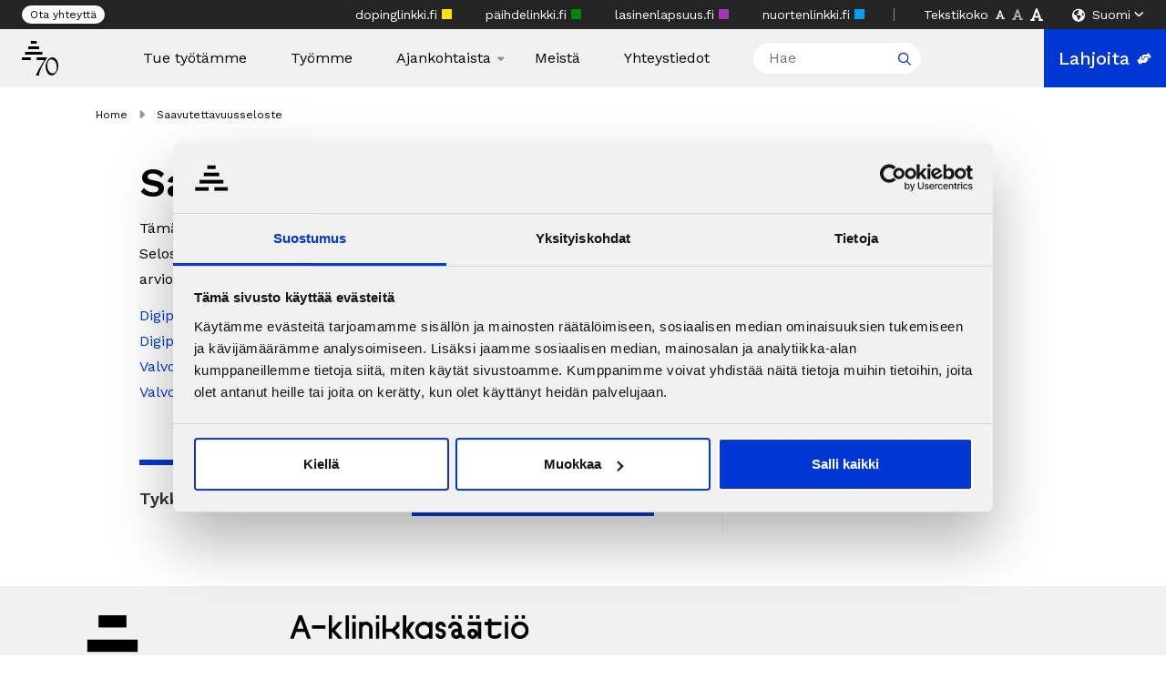

--- FILE ---
content_type: text/html; charset=UTF-8
request_url: https://a-klinikkasaatio.fi/saavutettavuusseloste/
body_size: 16012
content:
<!DOCTYPE html>

<html lang="fi">

<head>

    <meta charset="utf-8">
    <meta name="viewport" content="initial-scale=1.0,width=device-width">

    <link rel="icon" type="image/svg" href="https://a-klinikkasaatio.fi/wp-content/themes/theme/assets/img/icons/logo_70.svg">

    <script type="text/javascript" data-cookieconsent="ignore">
	window.dataLayer = window.dataLayer || [];

	function gtag() {
		dataLayer.push(arguments);
	}

	gtag("consent", "default", {
		ad_personalization: "denied",
		ad_storage: "denied",
		ad_user_data: "denied",
		analytics_storage: "denied",
		functionality_storage: "denied",
		personalization_storage: "denied",
		security_storage: "granted",
		wait_for_update: 500,
	});
	gtag("set", "ads_data_redaction", true);
	</script>
<script type="text/javascript" data-cookieconsent="ignore">
		(function (w, d, s, l, i) {
		w[l] = w[l] || [];
		w[l].push({'gtm.start': new Date().getTime(), event: 'gtm.js'});
		var f = d.getElementsByTagName(s)[0], j = d.createElement(s), dl = l !== 'dataLayer' ? '&l=' + l : '';
		j.async = true;
		j.src = 'https://www.googletagmanager.com/gtm.js?id=' + i + dl;
		f.parentNode.insertBefore(j, f);
	})(
		window,
		document,
		'script',
		'dataLayer',
		'GTM-PF3FN5H'
	);
</script>
<script type="text/javascript"
		id="Cookiebot"
		src="https://consent.cookiebot.com/uc.js"
		data-implementation="wp"
		data-cbid="fd62e3ac-7a1b-4dab-940f-7b2cb85ec4ad"
						data-culture="FI"
				data-blockingmode="auto"
	></script>
<title>Saavutettavuusseloste - A-klinikkasäätiö</title>
	<style>img:is([sizes="auto" i], [sizes^="auto," i]) { contain-intrinsic-size: 3000px 1500px }</style>
	<meta name="dc.title" content="Saavutettavuusseloste - A-klinikkasäätiö">
<meta name="dc.description" content="Tämä saavutettavuusseloste koskee a-klinikkasaatio.fi-verkkosivustoa. Seloste on laadittu 21.3.2023. Tämän digipalvelun saavutettavuuden on arvioinut A-klinikkasäätiön viestintä. Saavutettavuusseloste">
<meta name="dc.relation" content="https://a-klinikkasaatio.fi/saavutettavuusseloste/">
<meta name="dc.source" content="https://a-klinikkasaatio.fi/">
<meta name="dc.language" content="fi">
<meta name="description" content="Tämä saavutettavuusseloste koskee a-klinikkasaatio.fi-verkkosivustoa. Seloste on laadittu 21.3.2023. Tämän digipalvelun saavutettavuuden on arvioinut A-klinikkasäätiön viestintä. Saavutettavuusseloste">
<meta name="robots" content="index, follow, noimageindex, max-snippet:-1, max-image-preview:large, max-video-preview:-1">
<link rel="canonical" href="https://a-klinikkasaatio.fi/saavutettavuusseloste/">
<meta property="og:url" content="https://a-klinikkasaatio.fi/saavutettavuusseloste/">
<meta property="og:site_name" content="A-klinikkasäätiö">
<meta property="og:locale" content="fi">
<meta property="og:type" content="article">
<meta property="article:author" content="https://www.facebook.com/aklinikkasaatio/">
<meta property="article:publisher" content="https://www.facebook.com/aklinikkasaatio/">
<meta property="og:title" content="Saavutettavuusseloste - A-klinikkasäätiö">
<meta property="og:description" content="Tämä saavutettavuusseloste koskee a-klinikkasaatio.fi-verkkosivustoa. Seloste on laadittu 21.3.2023. Tämän digipalvelun saavutettavuuden on arvioinut A-klinikkasäätiön viestintä. Saavutettavuusseloste">
<meta property="fb:pages" content="">
<meta property="fb:admins" content="">
<meta property="fb:app_id" content="">
<meta name="twitter:card" content="summary">
<meta name="twitter:site" content="@aklinikkasaatio">
<meta name="twitter:creator" content="@aklinikkasaatio">
<meta name="twitter:title" content="Saavutettavuusseloste - A-klinikkasäätiö">
<meta name="twitter:description" content="Tämä saavutettavuusseloste koskee a-klinikkasaatio.fi-verkkosivustoa. Seloste on laadittu 21.3.2023. Tämän digipalvelun saavutettavuuden on arvioinut A-klinikkasäätiön viestintä. Saavutettavuusseloste">
<link rel='dns-prefetch' href='//cdn.jsdelivr.net' />
<link rel='dns-prefetch' href='//fonts.googleapis.com' />
<script type="application/ld+json">{"@context":"https:\/\/schema.org","name":"Breadcrumb","@type":"BreadcrumbList","itemListElement":[{"@type":"ListItem","position":1,"item":{"@type":"WebPage","id":"https:\/\/a-klinikkasaatio.fi\/saavutettavuusseloste\/#webpage","url":"https:\/\/a-klinikkasaatio.fi\/saavutettavuusseloste\/","name":"Saavutettavuusseloste"}}]}</script>
<script type="text/javascript">
/* <![CDATA[ */
window._wpemojiSettings = {"baseUrl":"https:\/\/s.w.org\/images\/core\/emoji\/16.0.1\/72x72\/","ext":".png","svgUrl":"https:\/\/s.w.org\/images\/core\/emoji\/16.0.1\/svg\/","svgExt":".svg","source":{"concatemoji":"https:\/\/a-klinikkasaatio.fi\/wp-includes\/js\/wp-emoji-release.min.js?ver=6.8.3"}};
/*! This file is auto-generated */
!function(s,n){var o,i,e;function c(e){try{var t={supportTests:e,timestamp:(new Date).valueOf()};sessionStorage.setItem(o,JSON.stringify(t))}catch(e){}}function p(e,t,n){e.clearRect(0,0,e.canvas.width,e.canvas.height),e.fillText(t,0,0);var t=new Uint32Array(e.getImageData(0,0,e.canvas.width,e.canvas.height).data),a=(e.clearRect(0,0,e.canvas.width,e.canvas.height),e.fillText(n,0,0),new Uint32Array(e.getImageData(0,0,e.canvas.width,e.canvas.height).data));return t.every(function(e,t){return e===a[t]})}function u(e,t){e.clearRect(0,0,e.canvas.width,e.canvas.height),e.fillText(t,0,0);for(var n=e.getImageData(16,16,1,1),a=0;a<n.data.length;a++)if(0!==n.data[a])return!1;return!0}function f(e,t,n,a){switch(t){case"flag":return n(e,"\ud83c\udff3\ufe0f\u200d\u26a7\ufe0f","\ud83c\udff3\ufe0f\u200b\u26a7\ufe0f")?!1:!n(e,"\ud83c\udde8\ud83c\uddf6","\ud83c\udde8\u200b\ud83c\uddf6")&&!n(e,"\ud83c\udff4\udb40\udc67\udb40\udc62\udb40\udc65\udb40\udc6e\udb40\udc67\udb40\udc7f","\ud83c\udff4\u200b\udb40\udc67\u200b\udb40\udc62\u200b\udb40\udc65\u200b\udb40\udc6e\u200b\udb40\udc67\u200b\udb40\udc7f");case"emoji":return!a(e,"\ud83e\udedf")}return!1}function g(e,t,n,a){var r="undefined"!=typeof WorkerGlobalScope&&self instanceof WorkerGlobalScope?new OffscreenCanvas(300,150):s.createElement("canvas"),o=r.getContext("2d",{willReadFrequently:!0}),i=(o.textBaseline="top",o.font="600 32px Arial",{});return e.forEach(function(e){i[e]=t(o,e,n,a)}),i}function t(e){var t=s.createElement("script");t.src=e,t.defer=!0,s.head.appendChild(t)}"undefined"!=typeof Promise&&(o="wpEmojiSettingsSupports",i=["flag","emoji"],n.supports={everything:!0,everythingExceptFlag:!0},e=new Promise(function(e){s.addEventListener("DOMContentLoaded",e,{once:!0})}),new Promise(function(t){var n=function(){try{var e=JSON.parse(sessionStorage.getItem(o));if("object"==typeof e&&"number"==typeof e.timestamp&&(new Date).valueOf()<e.timestamp+604800&&"object"==typeof e.supportTests)return e.supportTests}catch(e){}return null}();if(!n){if("undefined"!=typeof Worker&&"undefined"!=typeof OffscreenCanvas&&"undefined"!=typeof URL&&URL.createObjectURL&&"undefined"!=typeof Blob)try{var e="postMessage("+g.toString()+"("+[JSON.stringify(i),f.toString(),p.toString(),u.toString()].join(",")+"));",a=new Blob([e],{type:"text/javascript"}),r=new Worker(URL.createObjectURL(a),{name:"wpTestEmojiSupports"});return void(r.onmessage=function(e){c(n=e.data),r.terminate(),t(n)})}catch(e){}c(n=g(i,f,p,u))}t(n)}).then(function(e){for(var t in e)n.supports[t]=e[t],n.supports.everything=n.supports.everything&&n.supports[t],"flag"!==t&&(n.supports.everythingExceptFlag=n.supports.everythingExceptFlag&&n.supports[t]);n.supports.everythingExceptFlag=n.supports.everythingExceptFlag&&!n.supports.flag,n.DOMReady=!1,n.readyCallback=function(){n.DOMReady=!0}}).then(function(){return e}).then(function(){var e;n.supports.everything||(n.readyCallback(),(e=n.source||{}).concatemoji?t(e.concatemoji):e.wpemoji&&e.twemoji&&(t(e.twemoji),t(e.wpemoji)))}))}((window,document),window._wpemojiSettings);
/* ]]> */
</script>
<style id='wp-emoji-styles-inline-css' type='text/css'>

	img.wp-smiley, img.emoji {
		display: inline !important;
		border: none !important;
		box-shadow: none !important;
		height: 1em !important;
		width: 1em !important;
		margin: 0 0.07em !important;
		vertical-align: -0.1em !important;
		background: none !important;
		padding: 0 !important;
	}
</style>
<link rel='stylesheet' id='wp-block-library-css' href='https://a-klinikkasaatio.fi/wp-includes/css/dist/block-library/style.min.css?ver=6.8.3' type='text/css' media='all' />
<link rel='stylesheet' id='gw-donate-form-style-css' href='https://a-klinikkasaatio.fi/wp-content/plugins/gw-donate-wp/blocks/donate-form/build/style.css?ver=1766053323' type='text/css' media='all' />
<style id='wpseopress-local-business-style-inline-css' type='text/css'>
span.wp-block-wpseopress-local-business-field{margin-right:8px}

</style>
<style id='wpseopress-table-of-contents-style-inline-css' type='text/css'>
.wp-block-wpseopress-table-of-contents li.active>a{font-weight:bold}

</style>
<style id='global-styles-inline-css' type='text/css'>
:root{--wp--preset--aspect-ratio--square: 1;--wp--preset--aspect-ratio--4-3: 4/3;--wp--preset--aspect-ratio--3-4: 3/4;--wp--preset--aspect-ratio--3-2: 3/2;--wp--preset--aspect-ratio--2-3: 2/3;--wp--preset--aspect-ratio--16-9: 16/9;--wp--preset--aspect-ratio--9-16: 9/16;--wp--preset--color--black: #000000;--wp--preset--color--cyan-bluish-gray: #abb8c3;--wp--preset--color--white: #ffffff;--wp--preset--color--pale-pink: #f78da7;--wp--preset--color--vivid-red: #cf2e2e;--wp--preset--color--luminous-vivid-orange: #ff6900;--wp--preset--color--luminous-vivid-amber: #fcb900;--wp--preset--color--light-green-cyan: #7bdcb5;--wp--preset--color--vivid-green-cyan: #00d084;--wp--preset--color--pale-cyan-blue: #8ed1fc;--wp--preset--color--vivid-cyan-blue: #0693e3;--wp--preset--color--vivid-purple: #9b51e0;--wp--preset--gradient--vivid-cyan-blue-to-vivid-purple: linear-gradient(135deg,rgba(6,147,227,1) 0%,rgb(155,81,224) 100%);--wp--preset--gradient--light-green-cyan-to-vivid-green-cyan: linear-gradient(135deg,rgb(122,220,180) 0%,rgb(0,208,130) 100%);--wp--preset--gradient--luminous-vivid-amber-to-luminous-vivid-orange: linear-gradient(135deg,rgba(252,185,0,1) 0%,rgba(255,105,0,1) 100%);--wp--preset--gradient--luminous-vivid-orange-to-vivid-red: linear-gradient(135deg,rgba(255,105,0,1) 0%,rgb(207,46,46) 100%);--wp--preset--gradient--very-light-gray-to-cyan-bluish-gray: linear-gradient(135deg,rgb(238,238,238) 0%,rgb(169,184,195) 100%);--wp--preset--gradient--cool-to-warm-spectrum: linear-gradient(135deg,rgb(74,234,220) 0%,rgb(151,120,209) 20%,rgb(207,42,186) 40%,rgb(238,44,130) 60%,rgb(251,105,98) 80%,rgb(254,248,76) 100%);--wp--preset--gradient--blush-light-purple: linear-gradient(135deg,rgb(255,206,236) 0%,rgb(152,150,240) 100%);--wp--preset--gradient--blush-bordeaux: linear-gradient(135deg,rgb(254,205,165) 0%,rgb(254,45,45) 50%,rgb(107,0,62) 100%);--wp--preset--gradient--luminous-dusk: linear-gradient(135deg,rgb(255,203,112) 0%,rgb(199,81,192) 50%,rgb(65,88,208) 100%);--wp--preset--gradient--pale-ocean: linear-gradient(135deg,rgb(255,245,203) 0%,rgb(182,227,212) 50%,rgb(51,167,181) 100%);--wp--preset--gradient--electric-grass: linear-gradient(135deg,rgb(202,248,128) 0%,rgb(113,206,126) 100%);--wp--preset--gradient--midnight: linear-gradient(135deg,rgb(2,3,129) 0%,rgb(40,116,252) 100%);--wp--preset--font-size--small: 13px;--wp--preset--font-size--medium: 20px;--wp--preset--font-size--large: 36px;--wp--preset--font-size--x-large: 42px;--wp--preset--spacing--20: 0.44rem;--wp--preset--spacing--30: 0.67rem;--wp--preset--spacing--40: 1rem;--wp--preset--spacing--50: 1.5rem;--wp--preset--spacing--60: 2.25rem;--wp--preset--spacing--70: 3.38rem;--wp--preset--spacing--80: 5.06rem;--wp--preset--shadow--natural: 6px 6px 9px rgba(0, 0, 0, 0.2);--wp--preset--shadow--deep: 12px 12px 50px rgba(0, 0, 0, 0.4);--wp--preset--shadow--sharp: 6px 6px 0px rgba(0, 0, 0, 0.2);--wp--preset--shadow--outlined: 6px 6px 0px -3px rgba(255, 255, 255, 1), 6px 6px rgba(0, 0, 0, 1);--wp--preset--shadow--crisp: 6px 6px 0px rgba(0, 0, 0, 1);}:where(body) { margin: 0; }.wp-site-blocks > .alignleft { float: left; margin-right: 2em; }.wp-site-blocks > .alignright { float: right; margin-left: 2em; }.wp-site-blocks > .aligncenter { justify-content: center; margin-left: auto; margin-right: auto; }:where(.is-layout-flex){gap: 0.5em;}:where(.is-layout-grid){gap: 0.5em;}.is-layout-flow > .alignleft{float: left;margin-inline-start: 0;margin-inline-end: 2em;}.is-layout-flow > .alignright{float: right;margin-inline-start: 2em;margin-inline-end: 0;}.is-layout-flow > .aligncenter{margin-left: auto !important;margin-right: auto !important;}.is-layout-constrained > .alignleft{float: left;margin-inline-start: 0;margin-inline-end: 2em;}.is-layout-constrained > .alignright{float: right;margin-inline-start: 2em;margin-inline-end: 0;}.is-layout-constrained > .aligncenter{margin-left: auto !important;margin-right: auto !important;}.is-layout-constrained > :where(:not(.alignleft):not(.alignright):not(.alignfull)){margin-left: auto !important;margin-right: auto !important;}body .is-layout-flex{display: flex;}.is-layout-flex{flex-wrap: wrap;align-items: center;}.is-layout-flex > :is(*, div){margin: 0;}body .is-layout-grid{display: grid;}.is-layout-grid > :is(*, div){margin: 0;}body{padding-top: 0px;padding-right: 0px;padding-bottom: 0px;padding-left: 0px;}a:where(:not(.wp-element-button)){text-decoration: underline;}:root :where(.wp-element-button, .wp-block-button__link){background-color: #32373c;border-width: 0;color: #fff;font-family: inherit;font-size: inherit;line-height: inherit;padding: calc(0.667em + 2px) calc(1.333em + 2px);text-decoration: none;}.has-black-color{color: var(--wp--preset--color--black) !important;}.has-cyan-bluish-gray-color{color: var(--wp--preset--color--cyan-bluish-gray) !important;}.has-white-color{color: var(--wp--preset--color--white) !important;}.has-pale-pink-color{color: var(--wp--preset--color--pale-pink) !important;}.has-vivid-red-color{color: var(--wp--preset--color--vivid-red) !important;}.has-luminous-vivid-orange-color{color: var(--wp--preset--color--luminous-vivid-orange) !important;}.has-luminous-vivid-amber-color{color: var(--wp--preset--color--luminous-vivid-amber) !important;}.has-light-green-cyan-color{color: var(--wp--preset--color--light-green-cyan) !important;}.has-vivid-green-cyan-color{color: var(--wp--preset--color--vivid-green-cyan) !important;}.has-pale-cyan-blue-color{color: var(--wp--preset--color--pale-cyan-blue) !important;}.has-vivid-cyan-blue-color{color: var(--wp--preset--color--vivid-cyan-blue) !important;}.has-vivid-purple-color{color: var(--wp--preset--color--vivid-purple) !important;}.has-black-background-color{background-color: var(--wp--preset--color--black) !important;}.has-cyan-bluish-gray-background-color{background-color: var(--wp--preset--color--cyan-bluish-gray) !important;}.has-white-background-color{background-color: var(--wp--preset--color--white) !important;}.has-pale-pink-background-color{background-color: var(--wp--preset--color--pale-pink) !important;}.has-vivid-red-background-color{background-color: var(--wp--preset--color--vivid-red) !important;}.has-luminous-vivid-orange-background-color{background-color: var(--wp--preset--color--luminous-vivid-orange) !important;}.has-luminous-vivid-amber-background-color{background-color: var(--wp--preset--color--luminous-vivid-amber) !important;}.has-light-green-cyan-background-color{background-color: var(--wp--preset--color--light-green-cyan) !important;}.has-vivid-green-cyan-background-color{background-color: var(--wp--preset--color--vivid-green-cyan) !important;}.has-pale-cyan-blue-background-color{background-color: var(--wp--preset--color--pale-cyan-blue) !important;}.has-vivid-cyan-blue-background-color{background-color: var(--wp--preset--color--vivid-cyan-blue) !important;}.has-vivid-purple-background-color{background-color: var(--wp--preset--color--vivid-purple) !important;}.has-black-border-color{border-color: var(--wp--preset--color--black) !important;}.has-cyan-bluish-gray-border-color{border-color: var(--wp--preset--color--cyan-bluish-gray) !important;}.has-white-border-color{border-color: var(--wp--preset--color--white) !important;}.has-pale-pink-border-color{border-color: var(--wp--preset--color--pale-pink) !important;}.has-vivid-red-border-color{border-color: var(--wp--preset--color--vivid-red) !important;}.has-luminous-vivid-orange-border-color{border-color: var(--wp--preset--color--luminous-vivid-orange) !important;}.has-luminous-vivid-amber-border-color{border-color: var(--wp--preset--color--luminous-vivid-amber) !important;}.has-light-green-cyan-border-color{border-color: var(--wp--preset--color--light-green-cyan) !important;}.has-vivid-green-cyan-border-color{border-color: var(--wp--preset--color--vivid-green-cyan) !important;}.has-pale-cyan-blue-border-color{border-color: var(--wp--preset--color--pale-cyan-blue) !important;}.has-vivid-cyan-blue-border-color{border-color: var(--wp--preset--color--vivid-cyan-blue) !important;}.has-vivid-purple-border-color{border-color: var(--wp--preset--color--vivid-purple) !important;}.has-vivid-cyan-blue-to-vivid-purple-gradient-background{background: var(--wp--preset--gradient--vivid-cyan-blue-to-vivid-purple) !important;}.has-light-green-cyan-to-vivid-green-cyan-gradient-background{background: var(--wp--preset--gradient--light-green-cyan-to-vivid-green-cyan) !important;}.has-luminous-vivid-amber-to-luminous-vivid-orange-gradient-background{background: var(--wp--preset--gradient--luminous-vivid-amber-to-luminous-vivid-orange) !important;}.has-luminous-vivid-orange-to-vivid-red-gradient-background{background: var(--wp--preset--gradient--luminous-vivid-orange-to-vivid-red) !important;}.has-very-light-gray-to-cyan-bluish-gray-gradient-background{background: var(--wp--preset--gradient--very-light-gray-to-cyan-bluish-gray) !important;}.has-cool-to-warm-spectrum-gradient-background{background: var(--wp--preset--gradient--cool-to-warm-spectrum) !important;}.has-blush-light-purple-gradient-background{background: var(--wp--preset--gradient--blush-light-purple) !important;}.has-blush-bordeaux-gradient-background{background: var(--wp--preset--gradient--blush-bordeaux) !important;}.has-luminous-dusk-gradient-background{background: var(--wp--preset--gradient--luminous-dusk) !important;}.has-pale-ocean-gradient-background{background: var(--wp--preset--gradient--pale-ocean) !important;}.has-electric-grass-gradient-background{background: var(--wp--preset--gradient--electric-grass) !important;}.has-midnight-gradient-background{background: var(--wp--preset--gradient--midnight) !important;}.has-small-font-size{font-size: var(--wp--preset--font-size--small) !important;}.has-medium-font-size{font-size: var(--wp--preset--font-size--medium) !important;}.has-large-font-size{font-size: var(--wp--preset--font-size--large) !important;}.has-x-large-font-size{font-size: var(--wp--preset--font-size--x-large) !important;}
:where(.wp-block-post-template.is-layout-flex){gap: 1.25em;}:where(.wp-block-post-template.is-layout-grid){gap: 1.25em;}
:where(.wp-block-columns.is-layout-flex){gap: 2em;}:where(.wp-block-columns.is-layout-grid){gap: 2em;}
:root :where(.wp-block-pullquote){font-size: 1.5em;line-height: 1.6;}
</style>
<link rel='stylesheet' id='theme-global-css' href='https://a-klinikkasaatio.fi/wp-content/themes/theme/assets/build/css/global-67c2e88090.css' type='text/css' media='all' />
<link rel='stylesheet' id='swiper-css-css' href='https://cdn.jsdelivr.net/npm/swiper@8/swiper-bundle.min.css' type='text/css' media='all' />
<link rel='stylesheet' id='work_sans-css' href='https://fonts.googleapis.com/css2?family=Work+Sans:ital,wght@0,300;0,400;0,500;0,600;1,300;1,400;1,500;1,600&#038;display=swap' type='text/css' media='all' />
<script type="text/javascript" src="https://a-klinikkasaatio.fi/wp-includes/js/jquery/jquery.min.js?ver=3.7.1" id="jquery-core-js"></script>
<script type="text/javascript" src="https://a-klinikkasaatio.fi/wp-includes/js/jquery/jquery-migrate.min.js?ver=3.4.1" id="jquery-migrate-js"></script>
<script type="text/javascript" src="https://cdn.jsdelivr.net/npm/swiper@8/swiper-bundle.min.js" id="swiper-js-js"></script>
<script type="text/javascript" id="taeggie-feed-js-extra">
/* <![CDATA[ */
var feedTranslations = {"no_more_posts":"No more posts to show.","load_more":"N\u00e4yt\u00e4 lis\u00e4\u00e4"};
/* ]]> */
</script>
<script type="text/javascript" src="https://a-klinikkasaatio.fi/wp-content/themes/theme/assets/build/js/taeggie-feed-d84539d4ba.js?ver=6.8.3" id="taeggie-feed-js"></script>
<link rel="https://api.w.org/" href="https://a-klinikkasaatio.fi/wp-json/" /><link rel="alternate" title="JSON" type="application/json" href="https://a-klinikkasaatio.fi/wp-json/wp/v2/pages/1546" /><link rel="EditURI" type="application/rsd+xml" title="RSD" href="https://a-klinikkasaatio.fi/xmlrpc.php?rsd" />
<link rel='shortlink' href='https://a-klinikkasaatio.fi/?p=1546' />
<link rel="alternate" title="oEmbed (JSON)" type="application/json+oembed" href="https://a-klinikkasaatio.fi/wp-json/oembed/1.0/embed?url=https%3A%2F%2Fa-klinikkasaatio.fi%2Fsaavutettavuusseloste%2F&#038;lang=fi" />
<link rel="alternate" title="oEmbed (XML)" type="text/xml+oembed" href="https://a-klinikkasaatio.fi/wp-json/oembed/1.0/embed?url=https%3A%2F%2Fa-klinikkasaatio.fi%2Fsaavutettavuusseloste%2F&#038;format=xml&#038;lang=fi" />
<meta name="google-site-verification" content="2gItjpHeZOkzP87iEL7-aK_tte-sfKjHTDL884eSRqo" /><style>.breadcrumb {list-style:none;margin:0;padding-inline-start:0;}.breadcrumb li {margin:0;display:inline-block;position:relative;}.breadcrumb li::after{content:' ▸ ';margin-left:5px;margin-right:5px;}.breadcrumb li:last-child::after{display:none}</style><link rel="icon" href="https://media.cdn-a-klinikkasaatio.fi/wp-content/uploads/2025/09/logo-2.svg" sizes="32x32" />
<link rel="icon" href="https://media.cdn-a-klinikkasaatio.fi/wp-content/uploads/2025/09/logo-2.svg" sizes="192x192" />
<link rel="apple-touch-icon" href="https://media.cdn-a-klinikkasaatio.fi/wp-content/uploads/2025/09/logo-2.svg" />
<meta name="msapplication-TileImage" content="https://media.cdn-a-klinikkasaatio.fi/wp-content/uploads/2025/09/logo-2.svg" />

    <style>
        .submenu-next {
            background: url("https://a-klinikkasaatio.fi/wp-content/themes/theme/assets/img/icons/angle-right.svg") no-repeat center center#0037d3        }

        :root {
            --primary-color: #0037d3;
            --primary-text-color: #ffffff;
        }
    </style>
</head>
<body class="wp-singular page-template-default page page-id-1546 wp-embed-responsive wp-theme-theme fi a-klinikkasaatio-fi blog-id-1" id="blog-id-1">
        <div class="topbar">
    <div>
        <a class="button" href="https://a-klinikkasaatio.fi/yhteystiedot/">Ota yhteyttä</a>    </div>

    <div>
                    <div class="pages">                    <a href="https://dopinglinkki.fi">dopinglinkki.fi                    <span class="page-color" style="background: #ffe000"></span>
                    </a>                    <a href="https://paihdelinkki.fi/">päihdelinkki.fi                    <span class="page-color" style="background: #008900"></span>
                    </a>                    <a href="https://lasinenlapsuus.fi">lasinenlapsuus.fi                    <span class="page-color" style="background: #a437b8"></span>
                    </a>                    <a href="https://nuortenlinkki.fi/">nuortenlinkki.fi                    <span class="page-color" style="background: #00a0f4"></span>
                    </a></div>
        <div class="divider"></div>
        <div class="font-size">
    <span>Tekstikoko</span>
    <img alt="Font size smaller" class="smaller" src="https://a-klinikkasaatio.fi/wp-content/themes/theme/assets/img/icons/text.svg"/>
    <img alt="Font size normal" class="normal selected" src="https://a-klinikkasaatio.fi/wp-content/themes/theme/assets/img/icons/text.svg"/>
    <img alt="Font size bigger" class="bigger" src="https://a-klinikkasaatio.fi/wp-content/themes/theme/assets/img/icons/text.svg"/>
</div>
            <div class="languages">
        <div id="nav">
            <a class="dropdown-toggle" href="#">
                <svg class="lang-icon" width="14" height="15" xmlns="http://www.w3.org/2000/svg">
                    <path
                        d="M14 7.75c0 3.883-3.145 7-7 7-3.883 0-7-3.117-7-7 0-3.855 3.117-7 7-7 3.855 0 7 3.145 7 7zM1.559 6.027l.273.465a1.75 1.75 0 001.04.82l1.558.438c.492.137.82.574.82 1.066V9.91c0 .3.164.574.438.684a.84.84 0 01.437.71v1.067c0 .438.383.738.793.629a1.29 1.29 0 00.902-.93l.082-.3c.11-.465.41-.848.82-1.094l.22-.137c.41-.219.683-.656.683-1.121v-.246c0-.328-.164-.684-.41-.93l-.082-.082c-.246-.246-.602-.41-.93-.41H7c-.3 0-.602-.055-.848-.219l-.957-.547a.55.55 0 01-.246-.3c-.082-.247.028-.547.274-.657l.164-.082a.71.71 0 01.574-.054l.656.218c.219.082.465-.027.602-.218a.538.538 0 00-.055-.63l-.355-.437a.869.869 0 010-1.12l.437-.493a.866.866 0 00.082-1.012l-.055-.11c-.109 0-.191-.026-.273-.026a5.723 5.723 0 00-5.441 3.964zm10.39-1.039l-.683.274c-.438.191-.657.656-.52 1.093l.465 1.395c.082.273.328.492.629.574l.793.192c.027-.246.055-.493.055-.766 0-.984-.274-1.941-.739-2.762z"/>
                </svg>
                Suomi                <img alt="Arrow" class="arrow-icon"
                     src="https://a-klinikkasaatio.fi/wp-content/themes/theme/assets/img/icons/angle-down.svg"/></a>
            <ul class="dropdown">
                	<li class="lang-item lang-item-3 lang-item-fi current-lang lang-item-first"><a lang="fi" hreflang="fi" href="https://a-klinikkasaatio.fi/saavutettavuusseloste/" aria-current="true">Suomi</a></li>
	<li class="lang-item lang-item-1374 lang-item-sv no-translation"><a lang="sv-SE" hreflang="sv-SE" href="https://a-klinikkasaatio.fi/sv/">Svenska</a></li>
	<li class="lang-item lang-item-983 lang-item-en no-translation"><a lang="en-GB" hreflang="en-GB" href="https://a-klinikkasaatio.fi/en/">English</a></li>
            </ul>
        </div>
    </div>
    </div>
</div>
    <header>
            <div class="navigation">
        <div>
            <div class="mobile-menu">
                <a href="#" class="toggle-menu">
                    Valikko <img alt="Hamburger"
                        src="https://a-klinikkasaatio.fi/wp-content/themes/theme/assets/img/icons/hamburger.svg"/>
                </a>
                <div class="menu-container">
                    <div class="close-search">
                        <div class="close">
                            <img alt="Close" src="https://a-klinikkasaatio.fi/wp-content/themes/theme/assets/img/icons/close.svg"/>
                        </div>
                        <form class="search-form" method="get" action="https://a-klinikkasaatio.fi/">
                            <input autocomplete="off" placeholder="Hae" name="s" type="search"
                                   value="">
                            <svg width="15" height="15" viewBox="0 0 15 15" fill="none"
                                 xmlns="http://www.w3.org/2000/svg">
                                <path
                                    d="M13.7812 13.6289L10.1172 9.96484C10.9102 9.00781 11.3477 7.77734 11.3477 6.4375C11.3477 3.32031 8.77734 0.75 5.66016 0.75C2.51562 0.75 0 3.32031 0 6.4375C0 9.58203 2.54297 12.125 5.66016 12.125C6.97266 12.125 8.20312 11.6875 9.1875 10.8945L12.8516 14.5586C12.9883 14.6953 13.1523 14.75 13.3438 14.75C13.5078 14.75 13.6719 14.6953 13.7812 14.5586C14.0547 14.3125 14.0547 13.9023 13.7812 13.6289ZM1.3125 6.4375C1.3125 4.03125 3.25391 2.0625 5.6875 2.0625C8.09375 2.0625 10.0625 4.03125 10.0625 6.4375C10.0625 8.87109 8.09375 10.8125 5.6875 10.8125C3.25391 10.8125 1.3125 8.87109 1.3125 6.4375Z"
                                />
                            </svg>
                        </form>
                    </div>
                    <div class="menu-wrapper">
                        <div class="list-wrapper">
                            <ul id="menu-paavalikko" class="menu"><li id="menu-item-14396" class="menu-item menu-item-type-post_type menu-item-object-page menu-item-14396"><a href="https://a-klinikkasaatio.fi/tue-tyotamme/">Tue työtämme</a></li>
<li id="menu-item-34" class="menu-item menu-item-type-post_type menu-item-object-page menu-item-34"><a href="https://a-klinikkasaatio.fi/tyomme/">Työmme</a></li>
<li id="menu-item-35" class="menu-item menu-item-type-post_type menu-item-object-page menu-item-has-children menu-item-35"><a href="https://a-klinikkasaatio.fi/ajankohtaista/">Ajankohtaista</a><div class="submenu-next"></div>
<ul class="sub-menu level-2">
	<li id="menu-item-4171" class="menu-item menu-item-type-post_type menu-item-object-page menu-item-4171"><a href="https://a-klinikkasaatio.fi/blogi/">Blogi</a></li>
	<li id="menu-item-5286" class="menu-item menu-item-type-custom menu-item-object-custom menu-item-5286"><a href="https://a-klinikkasaatio.fi//uutiset">Uutiset</a></li>
	<li id="menu-item-15601" class="menu-item menu-item-type-post_type_archive menu-item-object-podcast menu-item-15601"><a href="https://a-klinikkasaatio.fi/podcastit/">Podcasts</a></li>
	<li id="menu-item-6149" class="menu-item menu-item-type-custom menu-item-object-custom menu-item-6149"><a href="https://a-klinikkasaatio.fi/tapahtumat/">Tapahtumat</a></li>
</ul>
</li>
<li id="menu-item-30" class="menu-item menu-item-type-post_type menu-item-object-page menu-item-30"><a href="https://a-klinikkasaatio.fi/meista/">Meistä</a></li>
<li id="menu-item-31" class="menu-item menu-item-type-post_type menu-item-object-page menu-item-31"><a href="https://a-klinikkasaatio.fi/yhteystiedot/">Yhteystiedot</a></li>
</ul>                        </div>
                        <div class="list-wrapper">
                            <div class="head">
                                <a href="#" class="back-one-level">
                                    <img alt="Arrow left" src="https://a-klinikkasaatio.fi/wp-content/themes/theme/assets/img/icons/arrow-left.svg"/>
                                    <span></span>

                                </a>
                                <div class="close">
                                    <img alt="Close" src="https://a-klinikkasaatio.fi/wp-content/themes/theme/assets/img/icons/close.svg"/>
                                </div>
                            </div>
                            <div class="sub-menu-wrapper"></div>

                        </div>
                        <div class="list-wrapper">
                            <div class="head">
                                <a href="#" class="back-one-level">
                                    <img alt="Arrow left" src="https://a-klinikkasaatio.fi/wp-content/themes/theme/assets/img/icons/arrow-left.svg"/>
                                    <span></span>

                                </a>
                                <div class="close">
                                    <img alt="Close" src="https://a-klinikkasaatio.fi/wp-content/themes/theme/assets/img/icons/close.svg"/>
                                </div>
                            </div>
                            <div class="sub-menu-wrapper"></div>
                        </div>
                    </div>
                    <div class="footer">
                        <div class="font-size">
    <span>Tekstikoko</span>
    <img alt="Font size smaller" class="smaller" src="https://a-klinikkasaatio.fi/wp-content/themes/theme/assets/img/icons/text.svg"/>
    <img alt="Font size normal" class="normal selected" src="https://a-klinikkasaatio.fi/wp-content/themes/theme/assets/img/icons/text.svg"/>
    <img alt="Font size bigger" class="bigger" src="https://a-klinikkasaatio.fi/wp-content/themes/theme/assets/img/icons/text.svg"/>
</div>
                            <div class="languages">
        <div id="nav">
            <a class="dropdown-toggle" href="#">
                <svg class="lang-icon" width="14" height="15" xmlns="http://www.w3.org/2000/svg">
                    <path
                        d="M14 7.75c0 3.883-3.145 7-7 7-3.883 0-7-3.117-7-7 0-3.855 3.117-7 7-7 3.855 0 7 3.145 7 7zM1.559 6.027l.273.465a1.75 1.75 0 001.04.82l1.558.438c.492.137.82.574.82 1.066V9.91c0 .3.164.574.438.684a.84.84 0 01.437.71v1.067c0 .438.383.738.793.629a1.29 1.29 0 00.902-.93l.082-.3c.11-.465.41-.848.82-1.094l.22-.137c.41-.219.683-.656.683-1.121v-.246c0-.328-.164-.684-.41-.93l-.082-.082c-.246-.246-.602-.41-.93-.41H7c-.3 0-.602-.055-.848-.219l-.957-.547a.55.55 0 01-.246-.3c-.082-.247.028-.547.274-.657l.164-.082a.71.71 0 01.574-.054l.656.218c.219.082.465-.027.602-.218a.538.538 0 00-.055-.63l-.355-.437a.869.869 0 010-1.12l.437-.493a.866.866 0 00.082-1.012l-.055-.11c-.109 0-.191-.026-.273-.026a5.723 5.723 0 00-5.441 3.964zm10.39-1.039l-.683.274c-.438.191-.657.656-.52 1.093l.465 1.395c.082.273.328.492.629.574l.793.192c.027-.246.055-.493.055-.766 0-.984-.274-1.941-.739-2.762z"/>
                </svg>
                Suomi                <img alt="Arrow" class="arrow-icon"
                     src="https://a-klinikkasaatio.fi/wp-content/themes/theme/assets/img/icons/angle-down.svg"/></a>
            <ul class="dropdown">
                	<li class="lang-item lang-item-3 lang-item-fi current-lang lang-item-first"><a lang="fi" hreflang="fi" href="https://a-klinikkasaatio.fi/saavutettavuusseloste/" aria-current="true">Suomi</a></li>
	<li class="lang-item lang-item-1374 lang-item-sv no-translation"><a lang="sv-SE" hreflang="sv-SE" href="https://a-klinikkasaatio.fi/sv/">Svenska</a></li>
	<li class="lang-item lang-item-983 lang-item-en no-translation"><a lang="en-GB" hreflang="en-GB" href="https://a-klinikkasaatio.fi/en/">English</a></li>
            </ul>
        </div>
    </div>
                    </div>
                </div>
            </div>
            <div class="logo">
                <a href="https://a-klinikkasaatio.fi/"><img alt="Logo"
                        src="https://a-klinikkasaatio.fi/wp-content/themes/theme/assets/img/icons/logo_70.svg"/></a>
            </div>
            <div class="desktop-menu container-1440">
                <ul id="menu-paavalikko-1" class="menu"><li class="menu-item menu-item-type-post_type menu-item-object-page menu-item-14396"><a href="https://a-klinikkasaatio.fi/tue-tyotamme/">Tue työtämme</a></li>
<li class="menu-item menu-item-type-post_type menu-item-object-page menu-item-34"><a href="https://a-klinikkasaatio.fi/tyomme/">Työmme</a></li>
<li class="menu-item menu-item-type-post_type menu-item-object-page menu-item-has-children menu-item-35"><a href="https://a-klinikkasaatio.fi/ajankohtaista/">Ajankohtaista</a>
<ul class="sub-menu">
	<li class="menu-item menu-item-type-post_type menu-item-object-page menu-item-4171"><a href="https://a-klinikkasaatio.fi/blogi/">Blogi</a></li>
	<li class="menu-item menu-item-type-custom menu-item-object-custom menu-item-5286"><a href="https://a-klinikkasaatio.fi//uutiset">Uutiset</a></li>
	<li class="menu-item menu-item-type-post_type_archive menu-item-object-podcast menu-item-15601"><a href="https://a-klinikkasaatio.fi/podcastit/">Podcasts</a></li>
	<li class="menu-item menu-item-type-custom menu-item-object-custom menu-item-6149"><a href="https://a-klinikkasaatio.fi/tapahtumat/">Tapahtumat</a></li>
</ul>
</li>
<li class="menu-item menu-item-type-post_type menu-item-object-page menu-item-30"><a href="https://a-klinikkasaatio.fi/meista/">Meistä</a></li>
<li class="menu-item menu-item-type-post_type menu-item-object-page menu-item-31"><a href="https://a-klinikkasaatio.fi/yhteystiedot/">Yhteystiedot</a></li>
</ul>
                <form class="search-form" method="get" action="https://a-klinikkasaatio.fi/">
                    <input autocomplete="off" placeholder="Hae" name="s" type="search"
                           value="">
                    <svg width="15" height="15" viewBox="0 0 15 15" fill="none" xmlns="http://www.w3.org/2000/svg">
                        <path
                            d="M13.7812 13.6289L10.1172 9.96484C10.9102 9.00781 11.3477 7.77734 11.3477 6.4375C11.3477 3.32031 8.77734 0.75 5.66016 0.75C2.51562 0.75 0 3.32031 0 6.4375C0 9.58203 2.54297 12.125 5.66016 12.125C6.97266 12.125 8.20312 11.6875 9.1875 10.8945L12.8516 14.5586C12.9883 14.6953 13.1523 14.75 13.3438 14.75C13.5078 14.75 13.6719 14.6953 13.7812 14.5586C14.0547 14.3125 14.0547 13.9023 13.7812 13.6289ZM1.3125 6.4375C1.3125 4.03125 3.25391 2.0625 5.6875 2.0625C8.09375 2.0625 10.0625 4.03125 10.0625 6.4375C10.0625 8.87109 8.09375 10.8125 5.6875 10.8125C3.25391 10.8125 1.3125 8.87109 1.3125 6.4375Z"
                        />
                    </svg>
                </form>
            </div>


                            <div class="button">
                    <a href="https://a-klinikkasaatio.fi/lahjoita/">Lahjoita                        <svg width="16" height="13" viewBox="0 0 16 13" fill="none" xmlns="http://www.w3.org/2000/svg">
                            <path
                                d="M11.9375 5H8.375V6.19531C8.375 7.08594 7.71875 7.88281 6.85156 7.97656C5.84375 8.09375 5 7.29688 5 6.3125V3.47656L4.41406 3.82812C3.38281 4.4375 2.75 5.5625 2.75 6.78125L0.875 7.85938C0.5 8.07031 0.382812 8.53906 0.59375 8.89062L2.46875 12.1484C2.67969 12.5 3.125 12.6172 3.5 12.4062L5.91406 11.0234H9.125C9.94531 11.0234 10.625 10.3438 10.625 9.52344C11.2344 9.52344 11.75 9.00781 11.75 8.39844V7.25H11.9375C12.2422 7.25 12.5 7.01562 12.5 6.6875V5.5625C12.5 5.25781 12.2422 5 11.9375 5ZM15.3828 4.13281L13.5078 0.875C13.2969 0.523438 12.8516 0.40625 12.5 0.617188L10.0625 2H8.60938C7.71875 2 6.85156 2.25781 6.07812 2.72656C5.86719 2.86719 5.75 3.10156 5.75 3.35938V6.3125C5.75 6.85156 6.14844 7.25 6.6875 7.25C7.20312 7.25 7.625 6.85156 7.625 6.3125V4.25H11.9375C12.6406 4.25 13.25 4.83594 13.25 5.5625V6.21875L15.125 5.14062C15.4766 4.95312 15.5938 4.48438 15.3828 4.13281Z"/>
                        </svg>
                    </a>
                </div>
                        </div>
    </div>
    <div class="desktop-sub-menu mp">
        <div class="container-1440">
                    </div>
    </div>
    </header>
    <nav id="breadcrumbs"><div class="container-1440 mp"><a href="https://a-klinikkasaatio.fi/">Home</a><span class="separator"><img src="https://a-klinikkasaatio.fi/wp-content/themes/theme/assets/img/icons/caret-right.svg" alt=">"></span><span class="current">Saavutettavuusseloste</span></div></nav>    <div class="donate-big-modal modal">
        <div class="modal-content">
            <div class="background-image" style="background: url(https://media.cdn-a-klinikkasaatio.fi/wp-content/uploads/2025/09/lahjoita-1-619x900.jpg) no-repeat center; background-size: cover;"></div>
            <div class="content">
                <span class="close">
<svg width="14" height="15" viewBox="0 0 14 15" fill="none" xmlns="http://www.w3.org/2000/svg">
<path
    d="M7 0.75C3.11719 0.75 0 3.89453 0 7.75C0 11.6328 3.11719 14.75 7 14.75C10.8555 14.75 14 11.6328 14 7.75C14 3.89453 10.8555 0.75 7 0.75ZM9.89844 10.1836C10.1172 10.457 10.0898 10.8672 9.81641 11.1133C9.70703 11.2227 9.54297 11.25 9.40625 11.25C9.21484 11.25 9.02344 11.1953 8.88672 11.0312L7 8.78906L5.08594 11.0312C4.94922 11.1953 4.75781 11.25 4.56641 11.25C4.42969 11.25 4.29297 11.2227 4.15625 11.1133C3.88281 10.8672 3.85547 10.457 4.07422 10.1836L6.125 7.75L4.07422 5.34375C3.85547 5.07031 3.88281 4.66016 4.15625 4.41406C4.42969 4.19531 4.83984 4.22266 5.08594 4.49609L7 6.73828L8.88672 4.49609C9.13281 4.22266 9.54297 4.19531 9.81641 4.41406C10.0898 4.66016 10.1172 5.07031 9.89844 5.34375L7.84766 7.75L9.89844 10.1836Z"/>
</svg>
</span>
                <h2>Lahjoita hyvään työhön</h2>
                <p>Valitse summa</p>
                <div class="sums euros">
                    <a href="#" data-value="20">20 €</a><a href="#" data-value="50">50 €</a><a href="#" data-value="100">100 €</a>
                    <a href="#" data-value="other">Muu summa</a>
                </div>
                <p>Valitse lahjoituksen kohde</p>
                <select>
                                            <option value="Haittojen vähentäminen"
                                data-mobilepay="21179">Haittojen vähentäminen</option>                        <option value="Ehkäisevä päihdetyö"
                                data-mobilepay="22206">Ehkäisevä päihdetyö</option>                        <option value="Päihdetyön tutkimus"
                                data-mobilepay="31099">Päihdetyön tutkimus</option>                </select>
                <p>Valitse lahjoitustapa</p>
                <div class="sums ways">
                    <a href="#" data-value="mobilepay" class="selected">MobilePay</a>
                    <a href="#" data-value="bank">Pankki</a>
                    <a href="#" data-value="wire-transfer">Tilisiirto</a>
                </div>
                <div class="submit">
                    <p>Tarkista valitut kohdat ja jatka tekemään lahjoitus painamalla Lahjoita-painiketta</p>
                    <a class="btn-m"
                       href="#"><span>Lahjoita</span><svg width="15" height="13" viewBox="0 0 15 13" fill="none" xmlns="http://www.w3.org/2000/svg">
<path d="M13.6875 7.21875L8.6875 12.2188C8.5 12.4062 8.25 12.5 8 12.5C7.71875 12.5 7.46875 12.4062 7.28125 12.2188C6.875 11.8438 6.875 11.1875 7.28125 10.8125L10.5625 7.5H1C0.4375 7.5 0 7.0625 0 6.5C0 5.96875 0.4375 5.5 1 5.5H10.5625L7.28125 2.21875C6.875 1.84375 6.875 1.1875 7.28125 0.8125C7.65625 0.40625 8.3125 0.40625 8.6875 0.8125L13.6875 5.8125C14.0938 6.1875 14.0938 6.84375 13.6875 7.21875Z"/>
</svg>
</a>
                </div>
                <div class="wire-transfer-description">Voit lahjoittaa vapaavalintaisen summan säätiön tekemään auttamistyöhön tilille FI81 1745 3000 0059 69 (NDEAFIHH). Voit merkitä viestikenttään, jos haluat suunnata lahjoituksesi johonkin tiettyyn toimintaan.</div>
            </div>
        </div>
    </div>
    <script>
        jQuery(function ($) {
            var banksUrls = {}

                        banksUrls["20_Haittojen vähentäminen"] = "https://button.finqu.com/tag/eBK6QNWGE1XZ/buy";
                        banksUrls["50_Haittojen vähentäminen"] = "https://button.finqu.com/tag/Xld64n4BARZO/buy";
                        banksUrls["100_Haittojen vähentäminen"] = "https://button.finqu.com/tag/v1mrVDRoEMZX/buy";
                        banksUrls["20_Ehkäisevä päihdetyö"] = "https://button.finqu.com/tag/yXZ62vMe6VQg/buy";
                        banksUrls["50_Ehkäisevä päihdetyö"] = "https://button.finqu.com/tag/J7wEbRK8EP5e/buy";
                        banksUrls["100_Ehkäisevä päihdetyö"] = "https://button.finqu.com/tag/qpNrg2m5AlDw/buy";
                        banksUrls["20_Päihdetyön tutkimus"] = "https://button.finqu.com/tag/OZW63ve2rnDl/buy";
                        banksUrls["50_Päihdetyön tutkimus"] = "https://button.finqu.com/tag/5moAPw0vE90Z/buy";
                        banksUrls["100_Päihdetyön tutkimus"] = "https://button.finqu.com/tag/N2yAwBdBExzW/buy";
            

            $('.donate-big-modal .euros a').click(function (e) {
                e.preventDefault()
                $('.donate-big-modal .euros a').removeClass('selected')
                $(this).addClass('selected')
                if ($(this).data('value') === 'other') {
                    $('.donate-big-modal .ways a[data-value="bank"]').addClass('hide')
                    var way = $('.donate-big-modal .ways a.selected').data('value')
                    if (way === 'bank') {
                        $('.donate-big-modal .ways a[data-value="bank"]').removeClass('selected')
                        $('.donate-big-modal .ways a[data-value="mobilepay"]').addClass('selected')
                    }
                } else {
                    $('.donate-big-modal .ways a').removeClass('hide')
                }
            })
            $('.donate-big-modal .ways a').click(function (e) {
                e.preventDefault()
                $('.donate-big-modal .ways a').removeClass('selected')
                $(this).addClass('selected')

                if ($(this).data('value') === 'wire-transfer') {
                    $('.donate-big-modal .submit').hide()
                    $('.donate-big-modal .wire-transfer-description').show()
                } else {
                    $('.donate-big-modal .submit').show()
                    $('.donate-big-modal .wire-transfer-description').hide()
                }

                if ($(this).data('value') === 'bank') {
                    $('.donate-big-modal .euros a[data-value="other"]').hide()
                } else {
                    $('.donate-big-modal .euros a[data-value="other"]').show()
                }
            })

            $('.donate-big-modal .btn-m').click(function (e) {
                e.preventDefault()
                window.location.href = generateLink()
            })

            $('.donate-big-modal .close').click(function () {
                $(this).parent().parent().parent().toggleClass('is-open')
            })

            function generateLink() {
                var way = $('.donate-big-modal .ways a.selected').data('value')
                var sum = $('.donate-big-modal .euros a.selected').data('value')
                var target = $('.donate-big-modal select').val()

                if (way === 'mobilepay') {
                    var phone = $('.donate-big-modal select option:selected').data('mobilepay')
                    var sumVariable = ''
                    if (sum !== 'other') {
                        sumVariable = '&amount=' + sum
                    }
                    return 'https://www.mobilepay.fi/Yrityksille/Maksulinkki/maksulinkki-vastaus?phone=' + phone + sumVariable
                } else if (way === 'bank') {
                    var key = sum + '_' + target
                    if (key in banksUrls) {
                        return banksUrls[key]
                    }
                }

                return null;
            }

        });
    </script>
    <main>
        <div class="container-col-12 news-container">
            <article class="item-content post-container">
                <h1>
                    Saavutettavuusseloste                </h1>
                <div class="content">
                    
<p>Tämä saavutettavuusseloste koskee a-klinikkasaatio.fi-verkkosivustoa. Seloste on laadittu 21.3.2023. Tämän digipalvelun saavutettavuuden on arvioinut A-klinikkasäätiön viestintä.</p>



    <div class="read-more-container mp">
        <a class="dropdown-toggle" href="#">Digipalvelun saavutettavuuden tila</a>
        <div class="dropdown" style="display: none;">
            <p>Täyttää kriittiset saavutettavuusvaatimukset (WCAG-kriteerien mukainen AA-taso). Verkkosivusto ei ole kaikilta osin vaatimusten (havaittava) mukainen.</p>
        </div>
    </div>



    <div class="read-more-container mp">
        <a class="dropdown-toggle" href="#">Digipalvelun saavuttamaton sisältö ja sen puutteet</a>
        <div class="dropdown" style="display: none;">
            <p>Muutama verkkosivuston sisältöelementti ei ole kontrastieroltaan riittävän suuri ollakseen AA-kriteerin mukainen. Ne eivät kuitenkaan estä sivuston käyttöä saavutettavasti.</p>
<p>Saavutettavuusvaatimukset, jotka eivät täyty<br />
1.4.3 Kontrasti (minimi)<br />
Huomasitko saavutettavuuspuutteen? Kerro se meille ja teemme parhaamme puutteen korjaamiseksi.<br />
Anna saavutettavuuspalautetta sähköpostilla: <a href="/cdn-cgi/l/email-protection" class="__cf_email__" data-cfemail="71051814151e05040231105c1a1d181f181a1a105f1718">[email&#160;protected]</a>.</p>
        </div>
    </div>



    <div class="read-more-container mp">
        <a class="dropdown-toggle" href="#">Valvontaviranomainen</a>
        <div class="dropdown" style="display: none;">
            <p>Jos huomaat sivustolla saavutettavuusongelmia, anna ensin palautetta meille eli sivuston ylläpitäjälle. Vastauksessa voi mennä 14 päivää. Jos et ole tyytyväinen saamaasi vastaukseen tai et saa vastausta lainkaan kahden viikon aikana, voit tehdä ilmoituksen Etelä-Suomen aluehallintovirastoon. Etelä-Suomen aluehallintoviraston sivulla kerrotaan tarkasti, miten ilmoituksen voi tehdä ja miten asia käsitellään.</p>
        </div>
    </div>



    <div class="read-more-container mp">
        <a class="dropdown-toggle" href="#">Valvontaviranomaisen yhteystiedot</a>
        <div class="dropdown" style="display: none;">
            <p>Etelä-Suomen aluehallintovirasto<br />
Saavutettavuuden valvonnan yksikkö<br />
www.saavutettavuusvaatimukset.fi<br />
saavutettavuus(at)avi.fi<br />
puhelinnumero vaihde 0295 016 000</p>
        </div>
    </div>
                </div>
                
<section class="comments">
    <div class="share">
        <h6>
            Tykkää, jaa        </h6>
        <div class="buttons">
                        <button id="like-button" href="#" class="btn-s"><span>
                    Tykkää <span id="like-count">
                        (0)                    </span>
                </span>
                <svg width="14" height="13" viewBox="0 0 14 13" fill="none" xmlns="http://www.w3.org/2000/svg">
                    <path
                        d="M3.50024 12V5.875C3.50024 5.38281 3.09009 5 2.62524 5H0.875244C0.383057 5 0.000244141 5.41016 0.000244141 5.875V11.9727C0.000244141 12.4375 0.383057 12.8203 0.875244 12.8203H2.62524C3.09009 12.875 3.50024 12.4922 3.50024 12ZM14.0002 5.90234C14.0002 5.16406 13.3987 4.58984 12.6877 4.58984H8.66821C9.29712 3.55078 9.62524 2.375 9.62524 1.96484C9.62524 1.30859 9.10571 0.625 8.25806 0.625C6.5354 0.625 7.54712 2.73047 5.30493 4.50781L4.86743 4.86328C4.53931 5.13672 4.37524 5.49219 4.37524 5.875C4.37524 5.90234 4.37524 5.875 4.37524 5.875V10.25C4.37524 10.6875 4.56665 11.0703 4.89478 11.3164L5.82446 12C6.59009 12.5742 7.49243 12.875 8.44946 12.875H10.0627C10.7737 12.875 11.3752 12.3008 11.3752 11.5898C11.3752 11.4805 11.3479 11.3711 11.3206 11.2891C11.8674 11.125 12.2502 10.6328 12.2502 10.0312C12.2502 9.78516 12.1682 9.56641 12.0315 9.375C12.6604 9.23828 13.1252 8.71875 13.1252 8.08984C13.1252 7.73438 12.9885 7.43359 12.7698 7.1875C13.4534 7.16016 14.0002 6.58594 14.0002 5.90234Z"/>
                </svg>
            </button>
            <div class="share-button-container">
                <a href="#" class="btn-s" id="share-article">
                <span>
                    Jaa artikkeli                </span>
                    <svg width="15" height="14" viewBox="0 0 15 14" fill="none" xmlns="http://www.w3.org/2000/svg">
                        <path
                            d="M13.7542 5.95703L8.94165 10.0859C8.53149 10.4414 7.87524 10.1406 7.87524 9.59375V7.21484C3.60962 7.26953 1.80493 8.30859 3.0354 12.2734C3.17212 12.7109 2.62524 13.0664 2.26978 12.793C1.06665 11.918 0.000244141 10.25 0.000244141 8.58203C0.000244141 4.42578 3.4729 3.52344 7.87524 3.46875V1.30859C7.87524 0.734375 8.53149 0.433594 8.94165 0.789062L13.7542 4.91797C14.0549 5.21875 14.0549 5.68359 13.7542 5.95703Z"/>
                    </svg>
                </a>
                <div class="hidden-shares">
                    <a rel="noopener noreferrer" target="_blank"
                       href="https://www.facebook.com/sharer.php?u=https://a-klinikkasaatio.fi/saavutettavuusseloste/">
                        Facebook
                    </a>
                    <a rel="noopener noreferrer" target="_blank"
                       href="https://www.linkedin.com/shareArticle?mini=true&url=https://a-klinikkasaatio.fi/saavutettavuusseloste/&title=Saavutettavuusseloste">
                        Linkedin
                    </a>
                </div>
            </div>
        </div>
    </div>
                <script data-cfasync="false" src="/cdn-cgi/scripts/5c5dd728/cloudflare-static/email-decode.min.js"></script><script>
            const commentForm = document.getElementById("commentform");

            const authorContainer = document.getElementById("author-container");
            const authorField = document.getElementById("author");

            const cookiesContainer = document.getElementById("cookies-container");

            jQuery(document).ready(function ($) {
                if (authorField !== null && authorField.value !== "") {
                    authorContainer.style.display = "flex";
                    authorField.required = true;

                    cookiesContainer.style.display = "flex";
                }
                $('#share-article').click(function (e) {
                    e.preventDefault()
                    $('.hidden-shares').slideToggle()

                })
            });
            if (commentForm) {
                commentForm.addEventListener("submit", (e) => {
                    // Tarkistetaan, että authorField on olemassa
                    if (authorField) {
                        if (authorField.value === "") {
                            e.preventDefault();

                            authorContainer.style.display = "flex";
                            authorField.required = true;

                            cookiesContainer.style.display = "flex";
                        }
                    }
                })
            }

        </script>
        <script>
            const likeButton = document.getElementById("like-button");
            const likeCount = document.getElementById("like-count");

            
            jQuery(document).ready(function ($) {
                if (sessionStorage.getItem("post_liked_1546")) {
                    likeButton.disabled = true;
                }
            });

            likeButton.addEventListener("click", async (e) => {
                e.preventDefault();

                const response = await jQuery.post("https://a-klinikkasaatio.fi/wp-admin/admin-ajax.php", {
                    "action": "update_like_count",
                    "id": "1546",
                    "nonce": "29dca82d11"
                });

                if (response.success === true) {
                    sessionStorage.setItem("post_liked_1546", true);

                    likeCount.textContent = `(${response.data})`;
                    likeButton.disabled = true;
                }
            });
        </script>
</section>
            </article>
            <div class="item-right-divider">
                <div style="width: 1px; height: 100%; margin: auto; background-color: #F1F1F2;"></div>
            </div>
            <aside class="item-sidebar">
                <nav class="sidebar-menu">
                                    </nav>
            </aside>
        </div>
    </main>
    <script>
        jQuery(function ($) {
            $('.sidebar-menu span.toggle-icon').click(function (e) {
                e.preventDefault()
                $(this).parent().next().toggleClass('is-open')
                $(this).parent().toggleClass('is-open')
            })
        });
    </script>

</main>
<script type="speculationrules">
{"prefetch":[{"source":"document","where":{"and":[{"href_matches":"\/*"},{"not":{"href_matches":["\/wp-*.php","\/wp-admin\/*","\/wp-content\/uploads\/*","\/wp-content\/*","\/wp-content\/plugins\/*","\/wp-content\/themes\/theme\/*","\/*\\?(.+)"]}},{"not":{"selector_matches":"a[rel~=\"nofollow\"]"}},{"not":{"selector_matches":".no-prefetch, .no-prefetch a"}}]},"eagerness":"conservative"}]}
</script>
<script type="text/javascript" src="https://a-klinikkasaatio.fi/wp-content/themes/theme/mute-migrate.js" id="mute-migrate-js"></script>
<script type="text/javascript" id="mute-migrate-js-after">
/* <![CDATA[ */
window.jQuery.migrateMute = true; window.jQuery.migrateTrace = false;
/* ]]> */
</script>
<script type="text/javascript" id="pll_cookie_script-js-after">
/* <![CDATA[ */
(function() {
				var expirationDate = new Date();
				expirationDate.setTime( expirationDate.getTime() + 31536000 * 1000 );
				document.cookie = "pll_language=fi; expires=" + expirationDate.toUTCString() + "; path=; secure; SameSite=Lax";
			}());
/* ]]> */
</script>
<script type="text/javascript" src="https://a-klinikkasaatio.fi/wp-content/themes/theme/assets/build/js/global-74666e1d4a.js" id="theme-global-js"></script>
<script type="text/javascript" id="event-calendar-js-extra">
/* <![CDATA[ */
var event_calendar = {"nonce":"eb031bcded","url":"https:\/\/a-klinikkasaatio.fi\/wp-admin\/admin-ajax.php"};
/* ]]> */
</script>
<script type="text/javascript" src="https://a-klinikkasaatio.fi/wp-content/themes/theme/assets/build/js/event-calendar-03eafcc331.js?ver=6.8.3" id="event-calendar-js"></script>

<footer class="local-footer ">
    <div class="container-1440">
        <div class="footer-wrapper mp">
            <div id="block-19" class="widget widget_block contact">
    <div class="contact-logo ">
        <a href="https://a-klinikkasaatio.fi/"><img decoding="async" src="https://media.cdn-a-klinikkasaatio.fi/wp-content/uploads/2025/09/logo-2.svg" class="attachment-hero size-hero" alt="A-klinikkasäätiö icon" /></a>
    </div>
    <div class="contact-mobile-logo mobile-only">
        <img decoding="async" src="https://media.cdn-a-klinikkasaatio.fi/wp-content/uploads/2025/09/frame-2.svg" class="attachment-hero size-hero" alt="A-klinikkasäätiö logo" />    </div>
    <div class="contact-address">
        <p class="contact-heading">Yhteystiedot</p>
        <div class="contact-details">
            <p>
                Kuortaneenkatu 2,<br>
                00510 Helsinki            </p>
                            <p>
                    <a href="/cdn-cgi/l/email-protection#6e1a070b0a011a1b1d2e0f43050207000705050f400807" target="_self"><span class="__cf_email__" data-cfemail="7d091418191209080e3d1c50161114131416161c531b14">[email&#160;protected]</span></a>
                </p>
                    </div>
    </div>
    <div class="horizontal-divider"></div>
<ul class="contact-link-list">
                <li>
                <a class="text-caption" href="https://a-klinikkasaatio.fi/yhteystiedot/henkilosto/"
                   target="_self">
                    Henkilöstön yhteystiedot                </a>
            </li>
                    <li>
                <a class="text-caption" href="https://a-klinikkasaatio.fi/yhteystiedot/laskutustiedot/"
                   target="_self">
                    Laskutusosoite                </a>
            </li>
        </ul>
    <div class="horizontal-divider"></div>
    <div class="donate-info">
        <img decoding="async" width="120" height="120" src="https://media.cdn-a-klinikkasaatio.fi/wp-content/uploads/2025/09/chart.png" class="attachment-large size-large" alt="" />                    <div class="donate-info-items">
                                    <div class="donate-info-item">
                        <div class="donate-info-color" style="background-color: #0037d3"></div>
                        <span class="label">Kohtaava työ: </span>
                        <span class="value">47,4%</span>
                    </div>
                                    <div class="donate-info-item">
                        <div class="donate-info-color" style="background-color: #000000"></div>
                        <span class="label">Tutkimustyö: </span>
                        <span class="value">31,6%</span>
                    </div>
                                    <div class="donate-info-item">
                        <div class="donate-info-color" style="background-color: #919396"></div>
                        <span class="label">Hallintokulut: </span>
                        <span class="value">15,9%</span>
                    </div>
                                    <div class="donate-info-item">
                        <div class="donate-info-color" style="background-color: #00ea00"></div>
                        <span class="label">Varainhankinta: </span>
                        <span class="value">5,3%</span>
                    </div>
                            </div>
            </div>
    <a class="btn-s" href="https://a-klinikkasaatio.fi/lahjoita/"
       target="_self">Lahjoita</a>


</div>            <div class="footer-link-wrapper">
                <div class="upper">
                                            <div class="large-logo">
                            <a href="https://a-klinikkasaatio.fi/">
                                <img src="https://media.cdn-a-klinikkasaatio.fi/wp-content/uploads/2025/09/frame-2.svg" class="attachment-hero size-hero" alt="A-klinikkasäätiö logo" decoding="async" />                            </a>
                        </div>
                                        <div class="upper-links">
                        <div id="block-7" class="widget widget_block upper-footer-link-list-wrapper">
<div class="footer-link-list">
    <p class="text-body-2 footer-link-list-heading">
        Addiktiotutkimus     </p>
    <ul class="footer-logo-cloud">
                        <li>
                    <a class="text-caption" href="https://a-klinikkasaatio.fi/tyomme/tutkimus-ja-kehitys/tutkimushankkeet/"
                        target="_self">
                        Tutkimushankkeet                    </a>
                </li>
                            <li>
                    <a class="text-caption" href="https://a-klinikkasaatio.fi/tyomme/tutkimus-ja-kehitys/julkaisusarjat/"
                        target="_self">
                        Julkaisusarjat                    </a>
                </li>
                </ul>
</div></div><div id="block-8" class="widget widget_block upper-footer-link-list-wrapper">
<div class="footer-link-list">
    <p class="text-body-2 footer-link-list-heading">
        Näin me autamme    </p>
    <ul class="footer-logo-cloud">
                        <li>
                    <a class="text-caption" href="https://a-klinikkasaatio.fi/nain-me-autamme/kohtaava-tyo-kasvokkain/"
                        target="_self">
                        Kohtaava työ kasvokkain                    </a>
                </li>
                            <li>
                    <a class="text-caption" href="https://a-klinikkasaatio.fi/nain-me-autamme/kohtaava-tyo-verkossa/"
                        target="_self">
                        Kohtaava työ verkossa                    </a>
                </li>
                            <li>
                    <a class="text-caption" href="https://a-klinikkasaatio.fi/nain-me-autamme/addiktiot-ja-tyoelama/"
                        target="_self">
                        Addiktiot ja työelämä                    </a>
                </li>
                            <li>
                    <a class="text-caption" href="https://a-klinikkasaatio.fi/nain-me-autamme/ammattilaisille/"
                        target="_self">
                        Ammattilaisille                    </a>
                </li>
                </ul>
</div></div><div id="block-25" class="widget widget_block upper-footer-link-list-wrapper">
<div class="footer-link-list">
    <p class="text-body-2 footer-link-list-heading">
        Lahjoita    </p>
    <ul class="footer-logo-cloud">
                        <li>
                    <a class="text-caption" href="https://a-klinikkasaatio.fi/lahjoita/"
                        target="_self">
                        Auta meitä auttamaan                    </a>
                </li>
                </ul>
</div></div><div id="block-11" class="widget widget_block upper-footer-link-list-wrapper">
<div class="footer-link-list">
    <p class="text-body-2 footer-link-list-heading">
        Seuraa A-klinikkasäätiötä    </p>
    <div class="social-media-links">
                    <a href="https://www.facebook.com/aklinikkasaatio/" target="_blank">
                <svg width="32" height="32" fill="none" xmlns="http://www.w3.org/2000/svg">
                    <path
                        d="M31.098 16c0-8.563-6.938-15.5-15.5-15.5C7.035.5.098 7.438.098 16c0 7.75 5.625 14.188 13.062 15.313V20.5H9.223V16h3.937v-3.375c0-3.875 2.313-6.063 5.813-6.063 1.75 0 3.5.313 3.5.313v3.813h-1.938c-1.937 0-2.562 1.187-2.562 2.437V16h4.312l-.687 4.5h-3.625v10.813C25.41 30.188 31.098 23.75 31.098 16z"/>
                </svg>
            </a>
                            <a href="https://www.linkedin.com/company/a-klinikkasaatio/" target="_blank">
                <svg width="29" height="28" fill="none" xmlns="http://www.w3.org/2000/svg">
                    <path
                        d="M26.598 0H2.535C1.473 0 .598.938.598 2.063V26c0 1.125.875 2 1.937 2h24.063c1.062 0 2-.875 2-2V2.062c0-1.124-.938-2.062-2-2.062zM9.035 24H4.91V10.687h4.125V24zM6.973 8.812c-1.375 0-2.438-1.062-2.438-2.374A2.44 2.44 0 016.973 4c1.312 0 2.375 1.125 2.375 2.438a2.374 2.374 0 01-2.375 2.375zM24.598 24H20.41v-6.5c0-1.5 0-3.5-2.125-3.5-2.187 0-2.5 1.688-2.5 3.438V24H11.66V10.687h3.938V12.5h.062c.563-1.063 1.938-2.188 3.938-2.188 4.187 0 5 2.813 5 6.376V24z"/>
                </svg>
            </a>
                            <a href="https://www.instagram.com/aklinikkasaatio/?hl=fi" target="_blank">
                <svg width="29" height="29" fill="none" xmlns="http://www.w3.org/2000/svg">
                    <path
                        d="M14.598 6.813c-4 0-7.188 3.25-7.188 7.187 0 4 3.188 7.188 7.188 7.188 3.937 0 7.187-3.188 7.187-7.188 0-3.938-3.25-7.188-7.187-7.188zm0 11.875A4.681 4.681 0 019.91 14c0-2.563 2.063-4.625 4.688-4.625A4.615 4.615 0 0119.223 14c0 2.625-2.063 4.688-4.625 4.688zm9.125-12.125a1.68 1.68 0 01-1.688 1.687 1.68 1.68 0 01-1.687-1.688c0-.937.75-1.687 1.687-1.687.938 0 1.688.75 1.688 1.688zm4.75 1.687C28.348 6 27.848 4 26.223 2.375S22.598.25 20.348.125C18.035 0 11.098 0 8.785.125 6.535.25 4.598.75 2.91 2.375 1.285 4 .785 6 .66 8.25c-.125 2.313-.125 9.25 0 11.563.125 2.25.625 4.187 2.25 5.875 1.688 1.625 3.625 2.125 5.875 2.25 2.313.125 9.25.125 11.563 0 2.25-.125 4.25-.625 5.875-2.25 1.625-1.688 2.125-3.625 2.25-5.875.125-2.313.125-9.25 0-11.563zm-3 14c-.438 1.25-1.438 2.188-2.625 2.688-1.875.75-6.25.562-8.25.562-2.063 0-6.438.188-8.25-.563A4.739 4.739 0 013.66 22.25c-.75-1.813-.562-6.188-.562-8.25 0-2-.188-6.375.562-8.25a4.82 4.82 0 012.688-2.625c1.812-.75 6.187-.563 8.25-.563 2 0 6.375-.187 8.25.563 1.187.438 2.125 1.438 2.625 2.625.75 1.875.562 6.25.562 8.25 0 2.063.188 6.438-.562 8.25z"/>
                </svg>
            </a>
                            </div>
</div>
</div><div id="block-9" class="widget widget_block upper-footer-link-list-wrapper">
<div class="footer-link-list">
    <p class="text-body-2 footer-link-list-heading">
        Meistä    </p>
    <ul class="footer-logo-cloud">
                        <li>
                    <a class="text-caption" href="https://a-klinikkasaatio.fi/meista/tietoa-saatiosta/"
                        target="_self">
                        A-klinikkasäätiö                    </a>
                </li>
                            <li>
                    <a class="text-caption" href="https://a-klinikkasaatio.fi/meista/meille-toihin/"
                        target="_self">
                        Meille töihin                    </a>
                </li>
                            <li>
                    <a class="text-caption" href="https://a-klinikkasaatio.fi/meista/strategia/"
                        target="_self">
                        Strategia                    </a>
                </li>
                            <li>
                    <a class="text-caption" href="https://a-klinikkasaatio.fi/meista/tietoa-saatiosta/ilmoituskanava/"
                        target="_self">
                        Ilmoituskanava                    </a>
                </li>
                </ul>
</div></div><div id="block-13" class="widget widget_block upper-footer-link-list-wrapper">
<div class="footer-link-list">
    <p class="text-body-2 footer-link-list-heading">
        Yhteystiedot    </p>
    <ul class="footer-logo-cloud">
                        <li>
                    <a class="text-caption" href="https://a-klinikkasaatio.fi/yhteystiedot/henkilosto/"
                        target="_self">
                        Henkilöstö                    </a>
                </li>
                            <li>
                    <a class="text-caption" href="https://a-klinikkasaatio.fi/yhteystiedot/medialle/"
                        target="_self">
                        Medialle                    </a>
                </li>
                            <li>
                    <a class="text-caption" href="https://a-klinikkasaatio.fi/yhteystiedot/toimipisteet/"
                        target="_self">
                        Toimipisteet                    </a>
                </li>
                            <li>
                    <a class="text-caption" href="https://a-klinikkasaatio.fi/yhteystiedot/laskutustiedot/"
                        target="_self">
                        Laskutustiedot                    </a>
                </li>
                </ul>
</div></div><div id="block-26" class="widget widget_block upper-footer-link-list-wrapper"><img decoding="async" src="/wp-content/uploads/shqs_valkoinen_02.png" style="max-width: 130px;">
<style>
    @media (min-width: 1200px) {
        #block-26 img {
            position: absolute;
            bottom: 0;
            left: 0;
        }
    #block-26 {
        position: relative;
    }
    }
@media (max-width: 767px) {
        #block-26 {
            text-align: center;
        }

        #block-26 img {
            position: static;
            display: inline-block;
        }
    }
</style></div>                    </div>
                </div>
                                    <div class="horizontal-divider desktop-only"></div>
                    <div class="lower">
                        <div class="lower-links">
                            <div id="block-15" class="widget widget_block lower-footer-link-list-wrapper">
<div class="footer-link-list">
    <p class="text-body-2 footer-link-list-heading">
        Dopinglinkki    </p>
    <ul class="footer-logo-cloud">
                        <li>
                    <a class="text-caption" href="https://dopinglinkki.fi/tietopankki/"
                        target="_self">
                        Tietopankki                    </a>
                </li>
                            <li>
                    <a class="text-caption" href="https://dopinglinkki.fi/neuvonta/"
                        target="_self">
                        Neuvonta                    </a>
                </li>
                            <li>
                    <a class="text-caption" href="https://dopinglinkki.fi/ajankohtaista/"
                        target="_self">
                        Ajankohtaista                    </a>
                </li>
                            <li>
                    <a class="text-caption" href="https://dopinglinkki.fi/koulutus/"
                        target="_self">
                        Koulutus                    </a>
                </li>
                            <li>
                    <a class="text-caption" href="https://dopinglinkki.fi/koulutus/verkkokoulutukset/"
                        target="_self">
                        Verkkokoulutukset                    </a>
                </li>
                </ul>
</div></div><div id="block-16" class="widget widget_block lower-footer-link-list-wrapper">
<div class="footer-link-list">
    <p class="text-body-2 footer-link-list-heading">
        Lasinen lapsuus    </p>
    <ul class="footer-logo-cloud">
                        <li>
                    <a class="text-caption" href="https://lasinenlapsuus.fi/tietoa-lasisesta-lapsuudesta/"
                        target="_self">
                        Mitä on lasinen lapsuus?                    </a>
                </li>
                            <li>
                    <a class="text-caption" href="https://lasinenlapsuus.fi/tukea/"
                        target="_self">
                        Tukipalvelut                    </a>
                </li>
                            <li>
                    <a class="text-caption" href="https://lasinenlapsuus.fi/tukea/nuorten-vertaistuki/"
                        target="_self">
                        Nuorten vertaistuki                    </a>
                </li>
                            <li>
                    <a class="text-caption" href="https://lasinenlapsuus.fi/tukea/aikuisten-vertaistuki/"
                        target="_self">
                        Aikuisten vertaistuki                    </a>
                </li>
                            <li>
                    <a class="text-caption" href="https://lasinenlapsuus.fi/tyokaluja/"
                        target="_self">
                        Työkalut                    </a>
                </li>
                </ul>
</div></div><div id="block-17" class="widget widget_block lower-footer-link-list-wrapper">
<div class="footer-link-list">
    <p class="text-body-2 footer-link-list-heading">
        Nuortenlinkki    </p>
    <ul class="footer-logo-cloud">
                        <li>
                    <a class="text-caption" href="https://nuortenlinkki.fi/mista-apua/"
                        target="_self">
                        Mistä apua?                    </a>
                </li>
                            <li>
                    <a class="text-caption" href="https://nuortenlinkki.fi/mista-apua/apupaikat/"
                        target="_self">
                        Apupaikat                    </a>
                </li>
                            <li>
                    <a class="text-caption" href="https://nuortenlinkki.fi/testialue/peli/"
                        target="_self">
                        Hukkaputki-peli                    </a>
                </li>
                            <li>
                    <a class="text-caption" href="https://nuortenlinkki.fi/testialue/laskurit/"
                        target="_self">
                        Laskurit                    </a>
                </li>
                            <li>
                    <a class="text-caption" href="https://nuortenlinkki.fi/testialue/tietovisat/"
                        target="_self">
                        Tietovisat                    </a>
                </li>
                </ul>
</div></div><div id="block-18" class="widget widget_block lower-footer-link-list-wrapper">
<div class="footer-link-list">
    <p class="text-body-2 footer-link-list-heading">
        Päihdelinkki    </p>
    <ul class="footer-logo-cloud">
                        <li>
                    <a class="text-caption" href="https://paihdelinkki.fi/fi/tietopankki"
                        target="_self">
                        Tietopankki                    </a>
                </li>
                            <li>
                    <a class="text-caption" href="https://paihdelinkki.fi/fi/testit-ja-laskurit"
                        target="_self">
                        Testit ja laskurit                    </a>
                </li>
                            <li>
                    <a class="text-caption" href="https://paihdelinkki.fi/fi/oma-apu"
                        target="_self">
                        Verkkokurssit ja oppaat                    </a>
                </li>
                            <li>
                    <a class="text-caption" href="https://paihdelinkki.fi/fi/mista-apua/vertaistukiryhmat"
                        target="_self">
                        Vertaistuki                    </a>
                </li>
                            <li>
                    <a class="text-caption" href="https://paihdelinkki.fi/fi/neuvonta"
                        target="_self">
                        Neuvonta                    </a>
                </li>
                </ul>
</div></div>                        </div>
                    </div>
                            </div>
        </div>
        <div class="mobile-links mobile-only">
            <div class="horizontal-divider"></div>
            <div class="mobile-link-content">
                <div id="block-7" class="widget widget_block upper-footer-link-list-wrapper">
<div class="footer-link-list">
    <p class="text-body-2 footer-link-list-heading">
        Addiktiotutkimus     </p>
    <ul class="footer-logo-cloud">
                        <li>
                    <a class="text-caption" href="https://a-klinikkasaatio.fi/tyomme/tutkimus-ja-kehitys/tutkimushankkeet/"
                        target="_self">
                        Tutkimushankkeet                    </a>
                </li>
                            <li>
                    <a class="text-caption" href="https://a-klinikkasaatio.fi/tyomme/tutkimus-ja-kehitys/julkaisusarjat/"
                        target="_self">
                        Julkaisusarjat                    </a>
                </li>
                </ul>
</div></div><div id="block-8" class="widget widget_block upper-footer-link-list-wrapper">
<div class="footer-link-list">
    <p class="text-body-2 footer-link-list-heading">
        Näin me autamme    </p>
    <ul class="footer-logo-cloud">
                        <li>
                    <a class="text-caption" href="https://a-klinikkasaatio.fi/nain-me-autamme/kohtaava-tyo-kasvokkain/"
                        target="_self">
                        Kohtaava työ kasvokkain                    </a>
                </li>
                            <li>
                    <a class="text-caption" href="https://a-klinikkasaatio.fi/nain-me-autamme/kohtaava-tyo-verkossa/"
                        target="_self">
                        Kohtaava työ verkossa                    </a>
                </li>
                            <li>
                    <a class="text-caption" href="https://a-klinikkasaatio.fi/nain-me-autamme/addiktiot-ja-tyoelama/"
                        target="_self">
                        Addiktiot ja työelämä                    </a>
                </li>
                            <li>
                    <a class="text-caption" href="https://a-klinikkasaatio.fi/nain-me-autamme/ammattilaisille/"
                        target="_self">
                        Ammattilaisille                    </a>
                </li>
                </ul>
</div></div><div id="block-25" class="widget widget_block upper-footer-link-list-wrapper">
<div class="footer-link-list">
    <p class="text-body-2 footer-link-list-heading">
        Lahjoita    </p>
    <ul class="footer-logo-cloud">
                        <li>
                    <a class="text-caption" href="https://a-klinikkasaatio.fi/lahjoita/"
                        target="_self">
                        Auta meitä auttamaan                    </a>
                </li>
                </ul>
</div></div><div id="block-11" class="widget widget_block upper-footer-link-list-wrapper">
<div class="footer-link-list">
    <p class="text-body-2 footer-link-list-heading">
        Seuraa A-klinikkasäätiötä    </p>
    <div class="social-media-links">
                    <a href="https://www.facebook.com/aklinikkasaatio/" target="_blank">
                <svg width="32" height="32" fill="none" xmlns="http://www.w3.org/2000/svg">
                    <path
                        d="M31.098 16c0-8.563-6.938-15.5-15.5-15.5C7.035.5.098 7.438.098 16c0 7.75 5.625 14.188 13.062 15.313V20.5H9.223V16h3.937v-3.375c0-3.875 2.313-6.063 5.813-6.063 1.75 0 3.5.313 3.5.313v3.813h-1.938c-1.937 0-2.562 1.187-2.562 2.437V16h4.312l-.687 4.5h-3.625v10.813C25.41 30.188 31.098 23.75 31.098 16z"/>
                </svg>
            </a>
                            <a href="https://www.linkedin.com/company/a-klinikkasaatio/" target="_blank">
                <svg width="29" height="28" fill="none" xmlns="http://www.w3.org/2000/svg">
                    <path
                        d="M26.598 0H2.535C1.473 0 .598.938.598 2.063V26c0 1.125.875 2 1.937 2h24.063c1.062 0 2-.875 2-2V2.062c0-1.124-.938-2.062-2-2.062zM9.035 24H4.91V10.687h4.125V24zM6.973 8.812c-1.375 0-2.438-1.062-2.438-2.374A2.44 2.44 0 016.973 4c1.312 0 2.375 1.125 2.375 2.438a2.374 2.374 0 01-2.375 2.375zM24.598 24H20.41v-6.5c0-1.5 0-3.5-2.125-3.5-2.187 0-2.5 1.688-2.5 3.438V24H11.66V10.687h3.938V12.5h.062c.563-1.063 1.938-2.188 3.938-2.188 4.187 0 5 2.813 5 6.376V24z"/>
                </svg>
            </a>
                            <a href="https://www.instagram.com/aklinikkasaatio/?hl=fi" target="_blank">
                <svg width="29" height="29" fill="none" xmlns="http://www.w3.org/2000/svg">
                    <path
                        d="M14.598 6.813c-4 0-7.188 3.25-7.188 7.187 0 4 3.188 7.188 7.188 7.188 3.937 0 7.187-3.188 7.187-7.188 0-3.938-3.25-7.188-7.187-7.188zm0 11.875A4.681 4.681 0 019.91 14c0-2.563 2.063-4.625 4.688-4.625A4.615 4.615 0 0119.223 14c0 2.625-2.063 4.688-4.625 4.688zm9.125-12.125a1.68 1.68 0 01-1.688 1.687 1.68 1.68 0 01-1.687-1.688c0-.937.75-1.687 1.687-1.687.938 0 1.688.75 1.688 1.688zm4.75 1.687C28.348 6 27.848 4 26.223 2.375S22.598.25 20.348.125C18.035 0 11.098 0 8.785.125 6.535.25 4.598.75 2.91 2.375 1.285 4 .785 6 .66 8.25c-.125 2.313-.125 9.25 0 11.563.125 2.25.625 4.187 2.25 5.875 1.688 1.625 3.625 2.125 5.875 2.25 2.313.125 9.25.125 11.563 0 2.25-.125 4.25-.625 5.875-2.25 1.625-1.688 2.125-3.625 2.25-5.875.125-2.313.125-9.25 0-11.563zm-3 14c-.438 1.25-1.438 2.188-2.625 2.688-1.875.75-6.25.562-8.25.562-2.063 0-6.438.188-8.25-.563A4.739 4.739 0 013.66 22.25c-.75-1.813-.562-6.188-.562-8.25 0-2-.188-6.375.562-8.25a4.82 4.82 0 012.688-2.625c1.812-.75 6.187-.563 8.25-.563 2 0 6.375-.187 8.25.563 1.187.438 2.125 1.438 2.625 2.625.75 1.875.562 6.25.562 8.25 0 2.063.188 6.438-.562 8.25z"/>
                </svg>
            </a>
                            </div>
</div>
</div><div id="block-9" class="widget widget_block upper-footer-link-list-wrapper">
<div class="footer-link-list">
    <p class="text-body-2 footer-link-list-heading">
        Meistä    </p>
    <ul class="footer-logo-cloud">
                        <li>
                    <a class="text-caption" href="https://a-klinikkasaatio.fi/meista/tietoa-saatiosta/"
                        target="_self">
                        A-klinikkasäätiö                    </a>
                </li>
                            <li>
                    <a class="text-caption" href="https://a-klinikkasaatio.fi/meista/meille-toihin/"
                        target="_self">
                        Meille töihin                    </a>
                </li>
                            <li>
                    <a class="text-caption" href="https://a-klinikkasaatio.fi/meista/strategia/"
                        target="_self">
                        Strategia                    </a>
                </li>
                            <li>
                    <a class="text-caption" href="https://a-klinikkasaatio.fi/meista/tietoa-saatiosta/ilmoituskanava/"
                        target="_self">
                        Ilmoituskanava                    </a>
                </li>
                </ul>
</div></div><div id="block-13" class="widget widget_block upper-footer-link-list-wrapper">
<div class="footer-link-list">
    <p class="text-body-2 footer-link-list-heading">
        Yhteystiedot    </p>
    <ul class="footer-logo-cloud">
                        <li>
                    <a class="text-caption" href="https://a-klinikkasaatio.fi/yhteystiedot/henkilosto/"
                        target="_self">
                        Henkilöstö                    </a>
                </li>
                            <li>
                    <a class="text-caption" href="https://a-klinikkasaatio.fi/yhteystiedot/medialle/"
                        target="_self">
                        Medialle                    </a>
                </li>
                            <li>
                    <a class="text-caption" href="https://a-klinikkasaatio.fi/yhteystiedot/toimipisteet/"
                        target="_self">
                        Toimipisteet                    </a>
                </li>
                            <li>
                    <a class="text-caption" href="https://a-klinikkasaatio.fi/yhteystiedot/laskutustiedot/"
                        target="_self">
                        Laskutustiedot                    </a>
                </li>
                </ul>
</div></div><div id="block-26" class="widget widget_block upper-footer-link-list-wrapper"><img decoding="async" src="/wp-content/uploads/shqs_valkoinen_02.png" style="max-width: 130px;">
<style>
    @media (min-width: 1200px) {
        #block-26 img {
            position: absolute;
            bottom: 0;
            left: 0;
        }
    #block-26 {
        position: relative;
    }
    }
@media (max-width: 767px) {
        #block-26 {
            text-align: center;
        }

        #block-26 img {
            position: static;
            display: inline-block;
        }
    }
</style></div>            </div>
            <a id="mobile-link-menu-toggle" href="#">
                Näytä linkit                <svg width="12" height="7" viewBox="0 0 12 7" fill="none" xmlns="http://www.w3.org/2000/svg">
                    <path
                        d="M5.75 6.25C5.50391 6.25 5.28516 6.16797 5.12109 6.00391L0.746094 1.62891C0.390625 1.30078 0.390625 0.726562 0.746094 0.398438C1.07422 0.0429688 1.64844 0.0429688 1.97656 0.398438L5.75 4.14453L9.49609 0.398438C9.82422 0.0429688 10.3984 0.0429688 10.7266 0.398438C11.082 0.726562 11.082 1.30078 10.7266 1.62891L6.35156 6.00391C6.1875 6.16797 5.96875 6.25 5.75 6.25Z"/>
                </svg>
            </a>
            <div class="horizontal-divider"></div>
        </div>
        <div class="horizontal-divider desktop-only"></div>
        <div class="bottom-bar mp">
            <div class="bottom-bar-left">
                    <div class="languages">
        <div id="nav">
            <a class="dropdown-toggle" href="#">
                <svg class="lang-icon" width="14" height="15" xmlns="http://www.w3.org/2000/svg">
                    <path
                        d="M14 7.75c0 3.883-3.145 7-7 7-3.883 0-7-3.117-7-7 0-3.855 3.117-7 7-7 3.855 0 7 3.145 7 7zM1.559 6.027l.273.465a1.75 1.75 0 001.04.82l1.558.438c.492.137.82.574.82 1.066V9.91c0 .3.164.574.438.684a.84.84 0 01.437.71v1.067c0 .438.383.738.793.629a1.29 1.29 0 00.902-.93l.082-.3c.11-.465.41-.848.82-1.094l.22-.137c.41-.219.683-.656.683-1.121v-.246c0-.328-.164-.684-.41-.93l-.082-.082c-.246-.246-.602-.41-.93-.41H7c-.3 0-.602-.055-.848-.219l-.957-.547a.55.55 0 01-.246-.3c-.082-.247.028-.547.274-.657l.164-.082a.71.71 0 01.574-.054l.656.218c.219.082.465-.027.602-.218a.538.538 0 00-.055-.63l-.355-.437a.869.869 0 010-1.12l.437-.493a.866.866 0 00.082-1.012l-.055-.11c-.109 0-.191-.026-.273-.026a5.723 5.723 0 00-5.441 3.964zm10.39-1.039l-.683.274c-.438.191-.657.656-.52 1.093l.465 1.395c.082.273.328.492.629.574l.793.192c.027-.246.055-.493.055-.766 0-.984-.274-1.941-.739-2.762z"/>
                </svg>
                Suomi                <img alt="Arrow" class="arrow-icon"
                     src="https://a-klinikkasaatio.fi/wp-content/themes/theme/assets/img/icons/angle-down.svg"/></a>
            <ul class="dropdown">
                	<li class="lang-item lang-item-3 lang-item-fi current-lang lang-item-first"><a lang="fi" hreflang="fi" href="https://a-klinikkasaatio.fi/saavutettavuusseloste/" aria-current="true">Suomi</a></li>
	<li class="lang-item lang-item-1374 lang-item-sv no-translation"><a lang="sv-SE" hreflang="sv-SE" href="https://a-klinikkasaatio.fi/sv/">Svenska</a></li>
	<li class="lang-item lang-item-983 lang-item-en no-translation"><a lang="en-GB" hreflang="en-GB" href="https://a-klinikkasaatio.fi/en/">English</a></li>
            </ul>
        </div>
    </div>
            </div>
            <div class="bottom-bar-right">
                                <p>
                                            <a href="https://a-klinikkasaatio.fi/tietosuoja/">Tietosuojaseloste</a>
                                                                / <a href="https://a-klinikkasaatio.fi/saavutettavuusseloste/">Saavutettavuusseloste</a>
                                    </p>
                                    <p class="copyright">Copyright &copy;
                        2026                        A-klinikkasäätiö                    </p>
                            </div>
        </div>
    </div>
    <script data-cfasync="false" src="/cdn-cgi/scripts/5c5dd728/cloudflare-static/email-decode.min.js"></script><script>
        const menuToggle = document.querySelector('#mobile-link-menu-toggle');
        const linkListContent = document.querySelector('.mobile-link-content');

        const toggleLinkList = (e) => {
            e.preventDefault();

            linkListContent.classList.toggle('opened');
            menuToggle.classList.toggle('opened');
        }

        menuToggle.addEventListener('click', toggleLinkList);
    </script>
</footer>

</body>

</html>


--- FILE ---
content_type: text/css
request_url: https://a-klinikkasaatio.fi/wp-content/plugins/gw-donate-wp/blocks/donate-form/build/style.css?ver=1766053323
body_size: -2657
content:
*, ::before, ::after{
  --tw-border-opacity: 1;
  border-color: rgba(229, 231, 235, var(--tw-border-opacity))
}

.wp-block-gw-donate-donate-form .tw-mx-auto{
  margin-left: auto;
  margin-right: auto
}

.wp-block-gw-donate-donate-form .tw-max-w-2xl{
  max-width: 42rem
}

@keyframes tw-spin{
  to{
    transform: rotate(360deg)
  }
}

@keyframes tw-ping{
  75%, 100%{
    transform: scale(2);
    opacity: 0
  }
}

@keyframes tw-pulse{
  50%{
    opacity: .5
  }
}

@keyframes tw-bounce{
  0%, 100%{
    transform: translateY(-25%);
    animation-timing-function: cubic-bezier(0.8,0,1,1)
  }

  50%{
    transform: none;
    animation-timing-function: cubic-bezier(0,0,0.2,1)
  }
}

.wp-block-gw-donate-donate-form .tw-rounded-lg{
  border-radius: 0.5rem
}

.wp-block-gw-donate-donate-form .tw-bg-white{
  --tw-bg-opacity: 1;
  background-color: rgba(255, 255, 255, var(--tw-bg-opacity))
}

.wp-block-gw-donate-donate-form .tw-p-8{
  padding: 2rem
}

.wp-block-gw-donate-donate-form .tw-text-sm{
  font-size: 0.875rem;
  line-height: 1.25rem
}

.wp-block-gw-donate-donate-form .tw-text-gray-500{
  --tw-text-opacity: 1;
  color: rgba(107, 114, 128, var(--tw-text-opacity))
}

.wp-block-gw-donate-donate-form .tw-text-gray-600{
  --tw-text-opacity: 1;
  color: rgba(75, 85, 99, var(--tw-text-opacity))
}

*, ::before, ::after{
  --tw-shadow: 0 0 #0000
}

.wp-block-gw-donate-donate-form .tw-shadow-md{
  --tw-shadow: 0 4px 6px -1px rgba(0, 0, 0, 0.1), 0 2px 4px -1px rgba(0, 0, 0, 0.06);
  box-shadow: var(--tw-ring-offset-shadow, 0 0 #0000), var(--tw-ring-shadow, 0 0 #0000), var(--tw-shadow)
}

*, ::before, ::after{
  --tw-ring-inset: var(--tw-empty,/*!*/ /*!*/);
  --tw-ring-offset-width: 0px;
  --tw-ring-offset-color: #fff;
  --tw-ring-color: rgba(59, 130, 246, 0.5);
  --tw-ring-offset-shadow: 0 0 #0000;
  --tw-ring-shadow: 0 0 #0000
}

@media (min-width: 640px){
}

@media (min-width: 768px){
}

@media (min-width: 1024px){
}

@media (min-width: 1280px){
}

@media (min-width: 1536px){
} 


--- FILE ---
content_type: text/css
request_url: https://a-klinikkasaatio.fi/wp-content/themes/theme/assets/build/css/global-67c2e88090.css
body_size: 25159
content:
@charset "UTF-8";*{-webkit-box-sizing:border-box;box-sizing:border-box;margin:0;padding:0;font-family:inherit;font-size:inherit;font-weight:inherit;font-style:inherit;line-height:inherit;color:inherit}.btn-inverted,.btn-l.btn-inverted,.btn-m.btn-inverted,.btn-s.btn-inverted,.form.primary .gform_wrapper.gravity-theme .gform_footer .gform_button,.form.primary .gform_wrapper.gravity-theme .gform_footer .gform_next_button,.form.primary .gform_wrapper.gravity-theme .gform_footer .gform_previous_button,.form.primary .gform_wrapper.gravity-theme .gform_page_footer .gform_button,.form.primary .gform_wrapper.gravity-theme .gform_page_footer .gform_next_button,.form.primary .gform_wrapper.gravity-theme .gform_page_footer .gform_previous_button{background-color:#fff;color:var(--primary-color)}.btn-s{display:-webkit-inline-box;display:-webkit-inline-flex;display:-ms-inline-flexbox;display:inline-flex;color:var(--primary-text-color);padding:12px 16px;background-color:var(--primary-color);text-align:center;text-decoration:none;border:none;cursor:pointer;-webkit-box-align:center;-webkit-align-items:center;-ms-flex-align:center;align-items:center}.btn-s svg{fill:var(--primary-text-color);margin-left:8px;-webkit-transition:right .5s ease-in-out;transition:right .5s ease-in-out;right:0;position:relative}.btn-s:hover{background:#000;color:#fff}.btn-s:hover svg{fill:#00ea00;right:-4px}.btn-m{display:-webkit-inline-box;display:-webkit-inline-flex;display:-ms-inline-flexbox;display:inline-flex;color:var(--primary-text-color);padding:16px 24px;background-color:var(--primary-color);text-align:center;text-decoration:none;border:none;cursor:pointer;-webkit-box-align:center;-webkit-align-items:center;-ms-flex-align:center;align-items:center}.btn-m svg{fill:var(--primary-text-color);margin-left:8px;-webkit-transition:right .5s ease-in-out;transition:right .5s ease-in-out;right:0;position:relative}.btn-m:hover{background:#000;color:#fff}.btn-m:hover svg{fill:#00ea00;right:-6px}.btn-l{display:-webkit-inline-box;display:-webkit-inline-flex;display:-ms-inline-flexbox;display:inline-flex;color:var(--primary-text-color);padding:24px 32px;background-color:var(--primary-color);text-align:center;text-decoration:none;border:none;cursor:pointer;-webkit-box-align:center;-webkit-align-items:center;-ms-flex-align:center;align-items:center}.btn-l svg{fill:var(--primary-text-color);margin-left:8px;-webkit-transition:right .5s ease-in-out;transition:right .5s ease-in-out;right:0;position:relative}.btn-l:hover{background:#000;color:#fff}.btn-l:hover svg{fill:#00ea00;right:-8px}.btn-inverted svg,.btn-l.btn-inverted svg,.btn-m.btn-inverted svg,.btn-s.btn-inverted svg,.form.primary .gform_wrapper.gravity-theme .gform_footer .gform_button svg,.form.primary .gform_wrapper.gravity-theme .gform_footer .gform_next_button svg,.form.primary .gform_wrapper.gravity-theme .gform_footer .gform_previous_button svg,.form.primary .gform_wrapper.gravity-theme .gform_page_footer .gform_button svg,.form.primary .gform_wrapper.gravity-theme .gform_page_footer .gform_next_button svg,.form.primary .gform_wrapper.gravity-theme .gform_page_footer .gform_previous_button svg{fill:var(--primary-color)}.btn-inverted:hover,.form.primary .gform_wrapper.gravity-theme .gform_footer .gform_button:hover,.form.primary .gform_wrapper.gravity-theme .gform_footer .gform_next_button:hover,.form.primary .gform_wrapper.gravity-theme .gform_footer .gform_previous_button:hover,.form.primary .gform_wrapper.gravity-theme .gform_page_footer .gform_button:hover,.form.primary .gform_wrapper.gravity-theme .gform_page_footer .gform_next_button:hover,.form.primary .gform_wrapper.gravity-theme .gform_page_footer .gform_previous_button:hover{background:#fff;color:var(--primary-color)}.btn-inverted:hover svg,.form.primary .gform_wrapper.gravity-theme .gform_footer .gform_button:hover svg,.form.primary .gform_wrapper.gravity-theme .gform_footer .gform_next_button:hover svg,.form.primary .gform_wrapper.gravity-theme .gform_footer .gform_previous_button:hover svg,.form.primary .gform_wrapper.gravity-theme .gform_page_footer .gform_button:hover svg,.form.primary .gform_wrapper.gravity-theme .gform_page_footer .gform_next_button:hover svg,.form.primary .gform_wrapper.gravity-theme .gform_page_footer .gform_previous_button:hover svg{fill:var(--primary-color)}.btn-inverted span,.btn-l.btn-inverted span,.btn-m.btn-inverted span,.btn-s.btn-inverted span,.form.primary .gform_wrapper.gravity-theme .gform_footer .gform_button span,.form.primary .gform_wrapper.gravity-theme .gform_footer .gform_next_button span,.form.primary .gform_wrapper.gravity-theme .gform_footer .gform_previous_button span,.form.primary .gform_wrapper.gravity-theme .gform_page_footer .gform_button span,.form.primary .gform_wrapper.gravity-theme .gform_page_footer .gform_next_button span,.form.primary .gform_wrapper.gravity-theme .gform_page_footer .gform_previous_button span{position:relative}.btn-inverted span:before,.btn-l.btn-inverted span:before,.btn-m.btn-inverted span:before,.btn-s.btn-inverted span:before,.form.primary .gform_wrapper.gravity-theme .gform_footer .gform_button span:before,.form.primary .gform_wrapper.gravity-theme .gform_footer .gform_next_button span:before,.form.primary .gform_wrapper.gravity-theme .gform_footer .gform_previous_button span:before,.form.primary .gform_wrapper.gravity-theme .gform_page_footer .gform_button span:before,.form.primary .gform_wrapper.gravity-theme .gform_page_footer .gform_next_button span:before,.form.primary .gform_wrapper.gravity-theme .gform_page_footer .gform_previous_button span:before{content:"";position:absolute;display:block;width:100%;height:2px;bottom:-5px;left:0;right:0;background-color:#00ea00;-webkit-transform:scaleX(0);-ms-transform:scaleX(0);transform:scaleX(0);-webkit-transform-origin:top left;-ms-transform-origin:top left;transform-origin:top left;-webkit-transition:-webkit-transform .3s ease;transition:-webkit-transform .3s ease;transition:transform .3s ease;transition:transform .3s ease,-webkit-transform .3s ease;margin-left:auto;margin-right:auto}.btn-inverted:hover span::before,.form.primary .gform_wrapper.gravity-theme .gform_footer .gform_button:hover span::before,.form.primary .gform_wrapper.gravity-theme .gform_footer .gform_next_button:hover span::before,.form.primary .gform_wrapper.gravity-theme .gform_footer .gform_previous_button:hover span::before,.form.primary .gform_wrapper.gravity-theme .gform_page_footer .gform_button:hover span::before,.form.primary .gform_wrapper.gravity-theme .gform_page_footer .gform_next_button:hover span::before,.form.primary .gform_wrapper.gravity-theme .gform_page_footer .gform_previous_button:hover span::before{-webkit-transform:scaleX(1);-ms-transform:scaleX(1);transform:scaleX(1)}.button-block{margin:16px auto}.button-block span{text-align:left}.button-block .btn-inverted,.button-block .form.primary .gform_wrapper.gravity-theme .gform_footer .gform_button,.button-block .form.primary .gform_wrapper.gravity-theme .gform_footer .gform_next_button,.button-block .form.primary .gform_wrapper.gravity-theme .gform_footer .gform_previous_button,.button-block .form.primary .gform_wrapper.gravity-theme .gform_page_footer .gform_button,.button-block .form.primary .gform_wrapper.gravity-theme .gform_page_footer .gform_next_button,.button-block .form.primary .gform_wrapper.gravity-theme .gform_page_footer .gform_previous_button,.form.primary .gform_wrapper.gravity-theme .gform_footer .button-block .gform_button,.form.primary .gform_wrapper.gravity-theme .gform_footer .button-block .gform_next_button,.form.primary .gform_wrapper.gravity-theme .gform_footer .button-block .gform_previous_button,.form.primary .gform_wrapper.gravity-theme .gform_page_footer .button-block .gform_button,.form.primary .gform_wrapper.gravity-theme .gform_page_footer .button-block .gform_next_button,.form.primary .gform_wrapper.gravity-theme .gform_page_footer .button-block .gform_previous_button{padding-left:0;padding-right:0}.black-icons-text .btn-inverted,.black-icons-text .form.primary .gform_wrapper.gravity-theme .gform_footer .gform_button,.black-icons-text .form.primary .gform_wrapper.gravity-theme .gform_footer .gform_next_button,.black-icons-text .form.primary .gform_wrapper.gravity-theme .gform_footer .gform_previous_button,.black-icons-text .form.primary .gform_wrapper.gravity-theme .gform_page_footer .gform_button,.black-icons-text .form.primary .gform_wrapper.gravity-theme .gform_page_footer .gform_next_button,.black-icons-text .form.primary .gform_wrapper.gravity-theme .gform_page_footer .gform_previous_button,.form.primary .gform_wrapper.gravity-theme .gform_footer .black-icons-text .gform_button,.form.primary .gform_wrapper.gravity-theme .gform_footer .black-icons-text .gform_next_button,.form.primary .gform_wrapper.gravity-theme .gform_footer .black-icons-text .gform_previous_button,.form.primary .gform_wrapper.gravity-theme .gform_page_footer .black-icons-text .gform_button,.form.primary .gform_wrapper.gravity-theme .gform_page_footer .black-icons-text .gform_next_button,.form.primary .gform_wrapper.gravity-theme .gform_page_footer .black-icons-text .gform_previous_button{color:#000}.black-icons-text .btn-inverted svg,.black-icons-text .form.primary .gform_wrapper.gravity-theme .gform_footer .gform_button svg,.black-icons-text .form.primary .gform_wrapper.gravity-theme .gform_footer .gform_next_button svg,.black-icons-text .form.primary .gform_wrapper.gravity-theme .gform_footer .gform_previous_button svg,.black-icons-text .form.primary .gform_wrapper.gravity-theme .gform_page_footer .gform_button svg,.black-icons-text .form.primary .gform_wrapper.gravity-theme .gform_page_footer .gform_next_button svg,.black-icons-text .form.primary .gform_wrapper.gravity-theme .gform_page_footer .gform_previous_button svg,.form.primary .gform_wrapper.gravity-theme .gform_footer .black-icons-text .gform_button svg,.form.primary .gform_wrapper.gravity-theme .gform_footer .black-icons-text .gform_next_button svg,.form.primary .gform_wrapper.gravity-theme .gform_footer .black-icons-text .gform_previous_button svg,.form.primary .gform_wrapper.gravity-theme .gform_page_footer .black-icons-text .gform_button svg,.form.primary .gform_wrapper.gravity-theme .gform_page_footer .black-icons-text .gform_next_button svg,.form.primary .gform_wrapper.gravity-theme .gform_page_footer .black-icons-text .gform_previous_button svg{fill:#000}/*!
 * Bootstrap Grid v4.4.1 (https://getbootstrap.com/)
 * Copyright 2011-2019 The Bootstrap Authors
 * Copyright 2011-2019 Twitter, Inc.
 * Licensed under MIT (https://github.com/twbs/bootstrap/blob/master/LICENSE)
 */html{-webkit-box-sizing:border-box;box-sizing:border-box;-ms-overflow-style:scrollbar}*,::after,::before{-webkit-box-sizing:inherit;box-sizing:inherit}.container{width:100%;padding-right:15px;padding-left:15px;margin-right:auto;margin-left:auto}@media (min-width:576px){.container{max-width:540px}}@media (min-width:768px){.container{max-width:720px}}@media (min-width:992px){.container{max-width:960px}}@media (min-width:1200px){.container{max-width:1140px}}.container-fluid,.container-lg,.container-md,.container-sm,.container-xl{width:100%;padding-right:15px;padding-left:15px;margin-right:auto;margin-left:auto}@media (min-width:576px){.container,.container-sm{max-width:540px}}@media (min-width:768px){.container,.container-md,.container-sm{max-width:720px}}@media (min-width:992px){.container,.container-lg,.container-md,.container-sm{max-width:960px}}@media (min-width:1200px){.container,.container-lg,.container-md,.container-sm,.container-xl{max-width:1140px}}.row{display:-webkit-box;display:-webkit-flex;display:-ms-flexbox;display:flex;-webkit-flex-wrap:wrap;-ms-flex-wrap:wrap;flex-wrap:wrap;margin-right:-15px;margin-left:-15px}.no-gutters{margin-right:0;margin-left:0}.no-gutters>.col,.no-gutters>[class*=col-]{padding-right:0;padding-left:0}.col,.col-1,.col-10,.col-11,.col-12,.col-2,.col-3,.col-4,.col-5,.col-6,.col-7,.col-8,.col-9,.col-auto,.col-lg,.col-lg-1,.col-lg-10,.col-lg-11,.col-lg-12,.col-lg-2,.col-lg-3,.col-lg-4,.col-lg-5,.col-lg-6,.col-lg-7,.col-lg-8,.col-lg-9,.col-lg-auto,.col-md,.col-md-1,.col-md-10,.col-md-11,.col-md-12,.col-md-2,.col-md-3,.col-md-4,.col-md-5,.col-md-6,.col-md-7,.col-md-8,.col-md-9,.col-md-auto,.col-sm,.col-sm-1,.col-sm-10,.col-sm-11,.col-sm-12,.col-sm-2,.col-sm-3,.col-sm-4,.col-sm-5,.col-sm-6,.col-sm-7,.col-sm-8,.col-sm-9,.col-sm-auto,.col-xl,.col-xl-1,.col-xl-10,.col-xl-11,.col-xl-12,.col-xl-2,.col-xl-3,.col-xl-4,.col-xl-5,.col-xl-6,.col-xl-7,.col-xl-8,.col-xl-9,.col-xl-auto{position:relative;width:100%;padding-right:15px;padding-left:15px}.col{-webkit-flex-basis:0;-ms-flex-preferred-size:0;flex-basis:0;-webkit-box-flex:1;-webkit-flex-grow:1;-ms-flex-positive:1;flex-grow:1;max-width:100%}.row-cols-1>*{-webkit-box-flex:0;-webkit-flex:0 0 100%;-ms-flex:0 0 100%;flex:0 0 100%;max-width:100%}.row-cols-2>*{-webkit-box-flex:0;-webkit-flex:0 0 50%;-ms-flex:0 0 50%;flex:0 0 50%;max-width:50%}.row-cols-3>*{-webkit-box-flex:0;-webkit-flex:0 0 33.3333333333%;-ms-flex:0 0 33.3333333333%;flex:0 0 33.3333333333%;max-width:33.3333333333%}.row-cols-4>*{-webkit-box-flex:0;-webkit-flex:0 0 25%;-ms-flex:0 0 25%;flex:0 0 25%;max-width:25%}.row-cols-5>*{-webkit-box-flex:0;-webkit-flex:0 0 20%;-ms-flex:0 0 20%;flex:0 0 20%;max-width:20%}.row-cols-6>*{-webkit-box-flex:0;-webkit-flex:0 0 16.6666666667%;-ms-flex:0 0 16.6666666667%;flex:0 0 16.6666666667%;max-width:16.6666666667%}.col-auto{-webkit-box-flex:0;-webkit-flex:0 0 auto;-ms-flex:0 0 auto;flex:0 0 auto;width:auto;max-width:100%}.col-1{-webkit-box-flex:0;-webkit-flex:0 0 8.3333333333%;-ms-flex:0 0 8.3333333333%;flex:0 0 8.3333333333%;max-width:8.3333333333%}.col-2{-webkit-box-flex:0;-webkit-flex:0 0 16.6666666667%;-ms-flex:0 0 16.6666666667%;flex:0 0 16.6666666667%;max-width:16.6666666667%}.col-3{-webkit-box-flex:0;-webkit-flex:0 0 25%;-ms-flex:0 0 25%;flex:0 0 25%;max-width:25%}.col-4{-webkit-box-flex:0;-webkit-flex:0 0 33.3333333333%;-ms-flex:0 0 33.3333333333%;flex:0 0 33.3333333333%;max-width:33.3333333333%}.col-5{-webkit-box-flex:0;-webkit-flex:0 0 41.6666666667%;-ms-flex:0 0 41.6666666667%;flex:0 0 41.6666666667%;max-width:41.6666666667%}.col-6{-webkit-box-flex:0;-webkit-flex:0 0 50%;-ms-flex:0 0 50%;flex:0 0 50%;max-width:50%}.col-7{-webkit-box-flex:0;-webkit-flex:0 0 58.3333333333%;-ms-flex:0 0 58.3333333333%;flex:0 0 58.3333333333%;max-width:58.3333333333%}.col-8{-webkit-box-flex:0;-webkit-flex:0 0 66.6666666667%;-ms-flex:0 0 66.6666666667%;flex:0 0 66.6666666667%;max-width:66.6666666667%}.col-9{-webkit-box-flex:0;-webkit-flex:0 0 75%;-ms-flex:0 0 75%;flex:0 0 75%;max-width:75%}.col-10{-webkit-box-flex:0;-webkit-flex:0 0 83.3333333333%;-ms-flex:0 0 83.3333333333%;flex:0 0 83.3333333333%;max-width:83.3333333333%}.col-11{-webkit-box-flex:0;-webkit-flex:0 0 91.6666666667%;-ms-flex:0 0 91.6666666667%;flex:0 0 91.6666666667%;max-width:91.6666666667%}.col-12{-webkit-box-flex:0;-webkit-flex:0 0 100%;-ms-flex:0 0 100%;flex:0 0 100%;max-width:100%}.order-first{-webkit-box-ordinal-group:0;-webkit-order:-1;-ms-flex-order:-1;order:-1}.order-last{-webkit-box-ordinal-group:14;-webkit-order:13;-ms-flex-order:13;order:13}.order-0{-webkit-box-ordinal-group:1;-webkit-order:0;-ms-flex-order:0;order:0}.order-1{-webkit-box-ordinal-group:2;-webkit-order:1;-ms-flex-order:1;order:1}.order-2{-webkit-box-ordinal-group:3;-webkit-order:2;-ms-flex-order:2;order:2}.order-3{-webkit-box-ordinal-group:4;-webkit-order:3;-ms-flex-order:3;order:3}.order-4{-webkit-box-ordinal-group:5;-webkit-order:4;-ms-flex-order:4;order:4}.order-5{-webkit-box-ordinal-group:6;-webkit-order:5;-ms-flex-order:5;order:5}.order-6{-webkit-box-ordinal-group:7;-webkit-order:6;-ms-flex-order:6;order:6}.order-7{-webkit-box-ordinal-group:8;-webkit-order:7;-ms-flex-order:7;order:7}.order-8{-webkit-box-ordinal-group:9;-webkit-order:8;-ms-flex-order:8;order:8}.order-9{-webkit-box-ordinal-group:10;-webkit-order:9;-ms-flex-order:9;order:9}.order-10{-webkit-box-ordinal-group:11;-webkit-order:10;-ms-flex-order:10;order:10}.order-11{-webkit-box-ordinal-group:12;-webkit-order:11;-ms-flex-order:11;order:11}.order-12{-webkit-box-ordinal-group:13;-webkit-order:12;-ms-flex-order:12;order:12}.offset-1{margin-left:8.3333333333%}.offset-2{margin-left:16.6666666667%}.offset-3{margin-left:25%}.offset-4{margin-left:33.3333333333%}.offset-5{margin-left:41.6666666667%}.offset-6{margin-left:50%}.offset-7{margin-left:58.3333333333%}.offset-8{margin-left:66.6666666667%}.offset-9{margin-left:75%}.offset-10{margin-left:83.3333333333%}.offset-11{margin-left:91.6666666667%}@media (min-width:576px){.col-sm{-webkit-flex-basis:0;-ms-flex-preferred-size:0;flex-basis:0;-webkit-box-flex:1;-webkit-flex-grow:1;-ms-flex-positive:1;flex-grow:1;max-width:100%}.row-cols-sm-1>*{-webkit-box-flex:0;-webkit-flex:0 0 100%;-ms-flex:0 0 100%;flex:0 0 100%;max-width:100%}.row-cols-sm-2>*{-webkit-box-flex:0;-webkit-flex:0 0 50%;-ms-flex:0 0 50%;flex:0 0 50%;max-width:50%}.row-cols-sm-3>*{-webkit-box-flex:0;-webkit-flex:0 0 33.3333333333%;-ms-flex:0 0 33.3333333333%;flex:0 0 33.3333333333%;max-width:33.3333333333%}.row-cols-sm-4>*{-webkit-box-flex:0;-webkit-flex:0 0 25%;-ms-flex:0 0 25%;flex:0 0 25%;max-width:25%}.row-cols-sm-5>*{-webkit-box-flex:0;-webkit-flex:0 0 20%;-ms-flex:0 0 20%;flex:0 0 20%;max-width:20%}.row-cols-sm-6>*{-webkit-box-flex:0;-webkit-flex:0 0 16.6666666667%;-ms-flex:0 0 16.6666666667%;flex:0 0 16.6666666667%;max-width:16.6666666667%}.col-sm-auto{-webkit-box-flex:0;-webkit-flex:0 0 auto;-ms-flex:0 0 auto;flex:0 0 auto;width:auto;max-width:100%}.col-sm-1{-webkit-box-flex:0;-webkit-flex:0 0 8.3333333333%;-ms-flex:0 0 8.3333333333%;flex:0 0 8.3333333333%;max-width:8.3333333333%}.col-sm-2{-webkit-box-flex:0;-webkit-flex:0 0 16.6666666667%;-ms-flex:0 0 16.6666666667%;flex:0 0 16.6666666667%;max-width:16.6666666667%}.col-sm-3{-webkit-box-flex:0;-webkit-flex:0 0 25%;-ms-flex:0 0 25%;flex:0 0 25%;max-width:25%}.col-sm-4{-webkit-box-flex:0;-webkit-flex:0 0 33.3333333333%;-ms-flex:0 0 33.3333333333%;flex:0 0 33.3333333333%;max-width:33.3333333333%}.col-sm-5{-webkit-box-flex:0;-webkit-flex:0 0 41.6666666667%;-ms-flex:0 0 41.6666666667%;flex:0 0 41.6666666667%;max-width:41.6666666667%}.col-sm-6{-webkit-box-flex:0;-webkit-flex:0 0 50%;-ms-flex:0 0 50%;flex:0 0 50%;max-width:50%}.col-sm-7{-webkit-box-flex:0;-webkit-flex:0 0 58.3333333333%;-ms-flex:0 0 58.3333333333%;flex:0 0 58.3333333333%;max-width:58.3333333333%}.col-sm-8{-webkit-box-flex:0;-webkit-flex:0 0 66.6666666667%;-ms-flex:0 0 66.6666666667%;flex:0 0 66.6666666667%;max-width:66.6666666667%}.col-sm-9{-webkit-box-flex:0;-webkit-flex:0 0 75%;-ms-flex:0 0 75%;flex:0 0 75%;max-width:75%}.col-sm-10{-webkit-box-flex:0;-webkit-flex:0 0 83.3333333333%;-ms-flex:0 0 83.3333333333%;flex:0 0 83.3333333333%;max-width:83.3333333333%}.col-sm-11{-webkit-box-flex:0;-webkit-flex:0 0 91.6666666667%;-ms-flex:0 0 91.6666666667%;flex:0 0 91.6666666667%;max-width:91.6666666667%}.col-sm-12{-webkit-box-flex:0;-webkit-flex:0 0 100%;-ms-flex:0 0 100%;flex:0 0 100%;max-width:100%}.order-sm-first{-webkit-box-ordinal-group:0;-webkit-order:-1;-ms-flex-order:-1;order:-1}.order-sm-last{-webkit-box-ordinal-group:14;-webkit-order:13;-ms-flex-order:13;order:13}.order-sm-0{-webkit-box-ordinal-group:1;-webkit-order:0;-ms-flex-order:0;order:0}.order-sm-1{-webkit-box-ordinal-group:2;-webkit-order:1;-ms-flex-order:1;order:1}.order-sm-2{-webkit-box-ordinal-group:3;-webkit-order:2;-ms-flex-order:2;order:2}.order-sm-3{-webkit-box-ordinal-group:4;-webkit-order:3;-ms-flex-order:3;order:3}.order-sm-4{-webkit-box-ordinal-group:5;-webkit-order:4;-ms-flex-order:4;order:4}.order-sm-5{-webkit-box-ordinal-group:6;-webkit-order:5;-ms-flex-order:5;order:5}.order-sm-6{-webkit-box-ordinal-group:7;-webkit-order:6;-ms-flex-order:6;order:6}.order-sm-7{-webkit-box-ordinal-group:8;-webkit-order:7;-ms-flex-order:7;order:7}.order-sm-8{-webkit-box-ordinal-group:9;-webkit-order:8;-ms-flex-order:8;order:8}.order-sm-9{-webkit-box-ordinal-group:10;-webkit-order:9;-ms-flex-order:9;order:9}.order-sm-10{-webkit-box-ordinal-group:11;-webkit-order:10;-ms-flex-order:10;order:10}.order-sm-11{-webkit-box-ordinal-group:12;-webkit-order:11;-ms-flex-order:11;order:11}.order-sm-12{-webkit-box-ordinal-group:13;-webkit-order:12;-ms-flex-order:12;order:12}.offset-sm-0{margin-left:0}.offset-sm-1{margin-left:8.3333333333%}.offset-sm-2{margin-left:16.6666666667%}.offset-sm-3{margin-left:25%}.offset-sm-4{margin-left:33.3333333333%}.offset-sm-5{margin-left:41.6666666667%}.offset-sm-6{margin-left:50%}.offset-sm-7{margin-left:58.3333333333%}.offset-sm-8{margin-left:66.6666666667%}.offset-sm-9{margin-left:75%}.offset-sm-10{margin-left:83.3333333333%}.offset-sm-11{margin-left:91.6666666667%}}@media (min-width:768px){.col-md{-webkit-flex-basis:0;-ms-flex-preferred-size:0;flex-basis:0;-webkit-box-flex:1;-webkit-flex-grow:1;-ms-flex-positive:1;flex-grow:1;max-width:100%}.row-cols-md-1>*{-webkit-box-flex:0;-webkit-flex:0 0 100%;-ms-flex:0 0 100%;flex:0 0 100%;max-width:100%}.row-cols-md-2>*{-webkit-box-flex:0;-webkit-flex:0 0 50%;-ms-flex:0 0 50%;flex:0 0 50%;max-width:50%}.row-cols-md-3>*{-webkit-box-flex:0;-webkit-flex:0 0 33.3333333333%;-ms-flex:0 0 33.3333333333%;flex:0 0 33.3333333333%;max-width:33.3333333333%}.row-cols-md-4>*{-webkit-box-flex:0;-webkit-flex:0 0 25%;-ms-flex:0 0 25%;flex:0 0 25%;max-width:25%}.row-cols-md-5>*{-webkit-box-flex:0;-webkit-flex:0 0 20%;-ms-flex:0 0 20%;flex:0 0 20%;max-width:20%}.row-cols-md-6>*{-webkit-box-flex:0;-webkit-flex:0 0 16.6666666667%;-ms-flex:0 0 16.6666666667%;flex:0 0 16.6666666667%;max-width:16.6666666667%}.col-md-auto{-webkit-box-flex:0;-webkit-flex:0 0 auto;-ms-flex:0 0 auto;flex:0 0 auto;width:auto;max-width:100%}.col-md-1{-webkit-box-flex:0;-webkit-flex:0 0 8.3333333333%;-ms-flex:0 0 8.3333333333%;flex:0 0 8.3333333333%;max-width:8.3333333333%}.col-md-2{-webkit-box-flex:0;-webkit-flex:0 0 16.6666666667%;-ms-flex:0 0 16.6666666667%;flex:0 0 16.6666666667%;max-width:16.6666666667%}.col-md-3{-webkit-box-flex:0;-webkit-flex:0 0 25%;-ms-flex:0 0 25%;flex:0 0 25%;max-width:25%}.col-md-4{-webkit-box-flex:0;-webkit-flex:0 0 33.3333333333%;-ms-flex:0 0 33.3333333333%;flex:0 0 33.3333333333%;max-width:33.3333333333%}.col-md-5{-webkit-box-flex:0;-webkit-flex:0 0 41.6666666667%;-ms-flex:0 0 41.6666666667%;flex:0 0 41.6666666667%;max-width:41.6666666667%}.col-md-6{-webkit-box-flex:0;-webkit-flex:0 0 50%;-ms-flex:0 0 50%;flex:0 0 50%;max-width:50%}.col-md-7{-webkit-box-flex:0;-webkit-flex:0 0 58.3333333333%;-ms-flex:0 0 58.3333333333%;flex:0 0 58.3333333333%;max-width:58.3333333333%}.col-md-8{-webkit-box-flex:0;-webkit-flex:0 0 66.6666666667%;-ms-flex:0 0 66.6666666667%;flex:0 0 66.6666666667%;max-width:66.6666666667%}.col-md-9{-webkit-box-flex:0;-webkit-flex:0 0 75%;-ms-flex:0 0 75%;flex:0 0 75%;max-width:75%}.col-md-10{-webkit-box-flex:0;-webkit-flex:0 0 83.3333333333%;-ms-flex:0 0 83.3333333333%;flex:0 0 83.3333333333%;max-width:83.3333333333%}.col-md-11{-webkit-box-flex:0;-webkit-flex:0 0 91.6666666667%;-ms-flex:0 0 91.6666666667%;flex:0 0 91.6666666667%;max-width:91.6666666667%}.col-md-12{-webkit-box-flex:0;-webkit-flex:0 0 100%;-ms-flex:0 0 100%;flex:0 0 100%;max-width:100%}.order-md-first{-webkit-box-ordinal-group:0;-webkit-order:-1;-ms-flex-order:-1;order:-1}.order-md-last{-webkit-box-ordinal-group:14;-webkit-order:13;-ms-flex-order:13;order:13}.order-md-0{-webkit-box-ordinal-group:1;-webkit-order:0;-ms-flex-order:0;order:0}.order-md-1{-webkit-box-ordinal-group:2;-webkit-order:1;-ms-flex-order:1;order:1}.order-md-2{-webkit-box-ordinal-group:3;-webkit-order:2;-ms-flex-order:2;order:2}.order-md-3{-webkit-box-ordinal-group:4;-webkit-order:3;-ms-flex-order:3;order:3}.order-md-4{-webkit-box-ordinal-group:5;-webkit-order:4;-ms-flex-order:4;order:4}.order-md-5{-webkit-box-ordinal-group:6;-webkit-order:5;-ms-flex-order:5;order:5}.order-md-6{-webkit-box-ordinal-group:7;-webkit-order:6;-ms-flex-order:6;order:6}.order-md-7{-webkit-box-ordinal-group:8;-webkit-order:7;-ms-flex-order:7;order:7}.order-md-8{-webkit-box-ordinal-group:9;-webkit-order:8;-ms-flex-order:8;order:8}.order-md-9{-webkit-box-ordinal-group:10;-webkit-order:9;-ms-flex-order:9;order:9}.order-md-10{-webkit-box-ordinal-group:11;-webkit-order:10;-ms-flex-order:10;order:10}.order-md-11{-webkit-box-ordinal-group:12;-webkit-order:11;-ms-flex-order:11;order:11}.order-md-12{-webkit-box-ordinal-group:13;-webkit-order:12;-ms-flex-order:12;order:12}.offset-md-0{margin-left:0}.offset-md-1{margin-left:8.3333333333%}.offset-md-2{margin-left:16.6666666667%}.offset-md-3{margin-left:25%}.offset-md-4{margin-left:33.3333333333%}.offset-md-5{margin-left:41.6666666667%}.offset-md-6{margin-left:50%}.offset-md-7{margin-left:58.3333333333%}.offset-md-8{margin-left:66.6666666667%}.offset-md-9{margin-left:75%}.offset-md-10{margin-left:83.3333333333%}.offset-md-11{margin-left:91.6666666667%}}@media (min-width:992px){.col-lg{-webkit-flex-basis:0;-ms-flex-preferred-size:0;flex-basis:0;-webkit-box-flex:1;-webkit-flex-grow:1;-ms-flex-positive:1;flex-grow:1;max-width:100%}.row-cols-lg-1>*{-webkit-box-flex:0;-webkit-flex:0 0 100%;-ms-flex:0 0 100%;flex:0 0 100%;max-width:100%}.row-cols-lg-2>*{-webkit-box-flex:0;-webkit-flex:0 0 50%;-ms-flex:0 0 50%;flex:0 0 50%;max-width:50%}.row-cols-lg-3>*{-webkit-box-flex:0;-webkit-flex:0 0 33.3333333333%;-ms-flex:0 0 33.3333333333%;flex:0 0 33.3333333333%;max-width:33.3333333333%}.row-cols-lg-4>*{-webkit-box-flex:0;-webkit-flex:0 0 25%;-ms-flex:0 0 25%;flex:0 0 25%;max-width:25%}.row-cols-lg-5>*{-webkit-box-flex:0;-webkit-flex:0 0 20%;-ms-flex:0 0 20%;flex:0 0 20%;max-width:20%}.row-cols-lg-6>*{-webkit-box-flex:0;-webkit-flex:0 0 16.6666666667%;-ms-flex:0 0 16.6666666667%;flex:0 0 16.6666666667%;max-width:16.6666666667%}.col-lg-auto{-webkit-box-flex:0;-webkit-flex:0 0 auto;-ms-flex:0 0 auto;flex:0 0 auto;width:auto;max-width:100%}.col-lg-1{-webkit-box-flex:0;-webkit-flex:0 0 8.3333333333%;-ms-flex:0 0 8.3333333333%;flex:0 0 8.3333333333%;max-width:8.3333333333%}.col-lg-2{-webkit-box-flex:0;-webkit-flex:0 0 16.6666666667%;-ms-flex:0 0 16.6666666667%;flex:0 0 16.6666666667%;max-width:16.6666666667%}.col-lg-3{-webkit-box-flex:0;-webkit-flex:0 0 25%;-ms-flex:0 0 25%;flex:0 0 25%;max-width:25%}.col-lg-4{-webkit-box-flex:0;-webkit-flex:0 0 33.3333333333%;-ms-flex:0 0 33.3333333333%;flex:0 0 33.3333333333%;max-width:33.3333333333%}.col-lg-5{-webkit-box-flex:0;-webkit-flex:0 0 41.6666666667%;-ms-flex:0 0 41.6666666667%;flex:0 0 41.6666666667%;max-width:41.6666666667%}.col-lg-6{-webkit-box-flex:0;-webkit-flex:0 0 50%;-ms-flex:0 0 50%;flex:0 0 50%;max-width:50%}.col-lg-7{-webkit-box-flex:0;-webkit-flex:0 0 58.3333333333%;-ms-flex:0 0 58.3333333333%;flex:0 0 58.3333333333%;max-width:58.3333333333%}.col-lg-8{-webkit-box-flex:0;-webkit-flex:0 0 66.6666666667%;-ms-flex:0 0 66.6666666667%;flex:0 0 66.6666666667%;max-width:66.6666666667%}.col-lg-9{-webkit-box-flex:0;-webkit-flex:0 0 75%;-ms-flex:0 0 75%;flex:0 0 75%;max-width:75%}.col-lg-10{-webkit-box-flex:0;-webkit-flex:0 0 83.3333333333%;-ms-flex:0 0 83.3333333333%;flex:0 0 83.3333333333%;max-width:83.3333333333%}.col-lg-11{-webkit-box-flex:0;-webkit-flex:0 0 91.6666666667%;-ms-flex:0 0 91.6666666667%;flex:0 0 91.6666666667%;max-width:91.6666666667%}.col-lg-12{-webkit-box-flex:0;-webkit-flex:0 0 100%;-ms-flex:0 0 100%;flex:0 0 100%;max-width:100%}.order-lg-first{-webkit-box-ordinal-group:0;-webkit-order:-1;-ms-flex-order:-1;order:-1}.order-lg-last{-webkit-box-ordinal-group:14;-webkit-order:13;-ms-flex-order:13;order:13}.order-lg-0{-webkit-box-ordinal-group:1;-webkit-order:0;-ms-flex-order:0;order:0}.order-lg-1{-webkit-box-ordinal-group:2;-webkit-order:1;-ms-flex-order:1;order:1}.order-lg-2{-webkit-box-ordinal-group:3;-webkit-order:2;-ms-flex-order:2;order:2}.order-lg-3{-webkit-box-ordinal-group:4;-webkit-order:3;-ms-flex-order:3;order:3}.order-lg-4{-webkit-box-ordinal-group:5;-webkit-order:4;-ms-flex-order:4;order:4}.order-lg-5{-webkit-box-ordinal-group:6;-webkit-order:5;-ms-flex-order:5;order:5}.order-lg-6{-webkit-box-ordinal-group:7;-webkit-order:6;-ms-flex-order:6;order:6}.order-lg-7{-webkit-box-ordinal-group:8;-webkit-order:7;-ms-flex-order:7;order:7}.order-lg-8{-webkit-box-ordinal-group:9;-webkit-order:8;-ms-flex-order:8;order:8}.order-lg-9{-webkit-box-ordinal-group:10;-webkit-order:9;-ms-flex-order:9;order:9}.order-lg-10{-webkit-box-ordinal-group:11;-webkit-order:10;-ms-flex-order:10;order:10}.order-lg-11{-webkit-box-ordinal-group:12;-webkit-order:11;-ms-flex-order:11;order:11}.order-lg-12{-webkit-box-ordinal-group:13;-webkit-order:12;-ms-flex-order:12;order:12}.offset-lg-0{margin-left:0}.offset-lg-1{margin-left:8.3333333333%}.offset-lg-2{margin-left:16.6666666667%}.offset-lg-3{margin-left:25%}.offset-lg-4{margin-left:33.3333333333%}.offset-lg-5{margin-left:41.6666666667%}.offset-lg-6{margin-left:50%}.offset-lg-7{margin-left:58.3333333333%}.offset-lg-8{margin-left:66.6666666667%}.offset-lg-9{margin-left:75%}.offset-lg-10{margin-left:83.3333333333%}.offset-lg-11{margin-left:91.6666666667%}}@media (min-width:1200px){.col-xl{-webkit-flex-basis:0;-ms-flex-preferred-size:0;flex-basis:0;-webkit-box-flex:1;-webkit-flex-grow:1;-ms-flex-positive:1;flex-grow:1;max-width:100%}.row-cols-xl-1>*{-webkit-box-flex:0;-webkit-flex:0 0 100%;-ms-flex:0 0 100%;flex:0 0 100%;max-width:100%}.row-cols-xl-2>*{-webkit-box-flex:0;-webkit-flex:0 0 50%;-ms-flex:0 0 50%;flex:0 0 50%;max-width:50%}.row-cols-xl-3>*{-webkit-box-flex:0;-webkit-flex:0 0 33.3333333333%;-ms-flex:0 0 33.3333333333%;flex:0 0 33.3333333333%;max-width:33.3333333333%}.row-cols-xl-4>*{-webkit-box-flex:0;-webkit-flex:0 0 25%;-ms-flex:0 0 25%;flex:0 0 25%;max-width:25%}.row-cols-xl-5>*{-webkit-box-flex:0;-webkit-flex:0 0 20%;-ms-flex:0 0 20%;flex:0 0 20%;max-width:20%}.row-cols-xl-6>*{-webkit-box-flex:0;-webkit-flex:0 0 16.6666666667%;-ms-flex:0 0 16.6666666667%;flex:0 0 16.6666666667%;max-width:16.6666666667%}.col-xl-auto{-webkit-box-flex:0;-webkit-flex:0 0 auto;-ms-flex:0 0 auto;flex:0 0 auto;width:auto;max-width:100%}.col-xl-1{-webkit-box-flex:0;-webkit-flex:0 0 8.3333333333%;-ms-flex:0 0 8.3333333333%;flex:0 0 8.3333333333%;max-width:8.3333333333%}.col-xl-2{-webkit-box-flex:0;-webkit-flex:0 0 16.6666666667%;-ms-flex:0 0 16.6666666667%;flex:0 0 16.6666666667%;max-width:16.6666666667%}.col-xl-3{-webkit-box-flex:0;-webkit-flex:0 0 25%;-ms-flex:0 0 25%;flex:0 0 25%;max-width:25%}.col-xl-4{-webkit-box-flex:0;-webkit-flex:0 0 33.3333333333%;-ms-flex:0 0 33.3333333333%;flex:0 0 33.3333333333%;max-width:33.3333333333%}.col-xl-5{-webkit-box-flex:0;-webkit-flex:0 0 41.6666666667%;-ms-flex:0 0 41.6666666667%;flex:0 0 41.6666666667%;max-width:41.6666666667%}.col-xl-6{-webkit-box-flex:0;-webkit-flex:0 0 50%;-ms-flex:0 0 50%;flex:0 0 50%;max-width:50%}.col-xl-7{-webkit-box-flex:0;-webkit-flex:0 0 58.3333333333%;-ms-flex:0 0 58.3333333333%;flex:0 0 58.3333333333%;max-width:58.3333333333%}.col-xl-8{-webkit-box-flex:0;-webkit-flex:0 0 66.6666666667%;-ms-flex:0 0 66.6666666667%;flex:0 0 66.6666666667%;max-width:66.6666666667%}.col-xl-9{-webkit-box-flex:0;-webkit-flex:0 0 75%;-ms-flex:0 0 75%;flex:0 0 75%;max-width:75%}.col-xl-10{-webkit-box-flex:0;-webkit-flex:0 0 83.3333333333%;-ms-flex:0 0 83.3333333333%;flex:0 0 83.3333333333%;max-width:83.3333333333%}.col-xl-11{-webkit-box-flex:0;-webkit-flex:0 0 91.6666666667%;-ms-flex:0 0 91.6666666667%;flex:0 0 91.6666666667%;max-width:91.6666666667%}.col-xl-12{-webkit-box-flex:0;-webkit-flex:0 0 100%;-ms-flex:0 0 100%;flex:0 0 100%;max-width:100%}.order-xl-first{-webkit-box-ordinal-group:0;-webkit-order:-1;-ms-flex-order:-1;order:-1}.order-xl-last{-webkit-box-ordinal-group:14;-webkit-order:13;-ms-flex-order:13;order:13}.order-xl-0{-webkit-box-ordinal-group:1;-webkit-order:0;-ms-flex-order:0;order:0}.order-xl-1{-webkit-box-ordinal-group:2;-webkit-order:1;-ms-flex-order:1;order:1}.order-xl-2{-webkit-box-ordinal-group:3;-webkit-order:2;-ms-flex-order:2;order:2}.order-xl-3{-webkit-box-ordinal-group:4;-webkit-order:3;-ms-flex-order:3;order:3}.order-xl-4{-webkit-box-ordinal-group:5;-webkit-order:4;-ms-flex-order:4;order:4}.order-xl-5{-webkit-box-ordinal-group:6;-webkit-order:5;-ms-flex-order:5;order:5}.order-xl-6{-webkit-box-ordinal-group:7;-webkit-order:6;-ms-flex-order:6;order:6}.order-xl-7{-webkit-box-ordinal-group:8;-webkit-order:7;-ms-flex-order:7;order:7}.order-xl-8{-webkit-box-ordinal-group:9;-webkit-order:8;-ms-flex-order:8;order:8}.order-xl-9{-webkit-box-ordinal-group:10;-webkit-order:9;-ms-flex-order:9;order:9}.order-xl-10{-webkit-box-ordinal-group:11;-webkit-order:10;-ms-flex-order:10;order:10}.order-xl-11{-webkit-box-ordinal-group:12;-webkit-order:11;-ms-flex-order:11;order:11}.order-xl-12{-webkit-box-ordinal-group:13;-webkit-order:12;-ms-flex-order:12;order:12}.offset-xl-0{margin-left:0}.offset-xl-1{margin-left:8.3333333333%}.offset-xl-2{margin-left:16.6666666667%}.offset-xl-3{margin-left:25%}.offset-xl-4{margin-left:33.3333333333%}.offset-xl-5{margin-left:41.6666666667%}.offset-xl-6{margin-left:50%}.offset-xl-7{margin-left:58.3333333333%}.offset-xl-8{margin-left:66.6666666667%}.offset-xl-9{margin-left:75%}.offset-xl-10{margin-left:83.3333333333%}.offset-xl-11{margin-left:91.6666666667%}}.d-none{display:none!important}.d-inline{display:inline!important}.d-inline-block{display:inline-block!important}.d-block{display:block!important}.d-table{display:table!important}.d-table-row{display:table-row!important}.d-table-cell{display:table-cell!important}.d-flex{display:-webkit-box!important;display:-webkit-flex!important;display:-ms-flexbox!important;display:flex!important}.d-inline-flex{display:-webkit-inline-box!important;display:-webkit-inline-flex!important;display:-ms-inline-flexbox!important;display:inline-flex!important}@media (min-width:576px){.d-sm-none{display:none!important}.d-sm-inline{display:inline!important}.d-sm-inline-block{display:inline-block!important}.d-sm-block{display:block!important}.d-sm-table{display:table!important}.d-sm-table-row{display:table-row!important}.d-sm-table-cell{display:table-cell!important}.d-sm-flex{display:-webkit-box!important;display:-webkit-flex!important;display:-ms-flexbox!important;display:flex!important}.d-sm-inline-flex{display:-webkit-inline-box!important;display:-webkit-inline-flex!important;display:-ms-inline-flexbox!important;display:inline-flex!important}}@media (min-width:768px){.d-md-none{display:none!important}.d-md-inline{display:inline!important}.d-md-inline-block{display:inline-block!important}.d-md-block{display:block!important}.d-md-table{display:table!important}.d-md-table-row{display:table-row!important}.d-md-table-cell{display:table-cell!important}.d-md-flex{display:-webkit-box!important;display:-webkit-flex!important;display:-ms-flexbox!important;display:flex!important}.d-md-inline-flex{display:-webkit-inline-box!important;display:-webkit-inline-flex!important;display:-ms-inline-flexbox!important;display:inline-flex!important}}@media (min-width:992px){.d-lg-none{display:none!important}.d-lg-inline{display:inline!important}.d-lg-inline-block{display:inline-block!important}.d-lg-block{display:block!important}.d-lg-table{display:table!important}.d-lg-table-row{display:table-row!important}.d-lg-table-cell{display:table-cell!important}.d-lg-flex{display:-webkit-box!important;display:-webkit-flex!important;display:-ms-flexbox!important;display:flex!important}.d-lg-inline-flex{display:-webkit-inline-box!important;display:-webkit-inline-flex!important;display:-ms-inline-flexbox!important;display:inline-flex!important}}@media (min-width:1200px){.d-xl-none{display:none!important}.d-xl-inline{display:inline!important}.d-xl-inline-block{display:inline-block!important}.d-xl-block{display:block!important}.d-xl-table{display:table!important}.d-xl-table-row{display:table-row!important}.d-xl-table-cell{display:table-cell!important}.d-xl-flex{display:-webkit-box!important;display:-webkit-flex!important;display:-ms-flexbox!important;display:flex!important}.d-xl-inline-flex{display:-webkit-inline-box!important;display:-webkit-inline-flex!important;display:-ms-inline-flexbox!important;display:inline-flex!important}}@media print{.d-print-none{display:none!important}.d-print-inline{display:inline!important}.d-print-inline-block{display:inline-block!important}.d-print-block{display:block!important}.d-print-table{display:table!important}.d-print-table-row{display:table-row!important}.d-print-table-cell{display:table-cell!important}.d-print-flex{display:-webkit-box!important;display:-webkit-flex!important;display:-ms-flexbox!important;display:flex!important}.d-print-inline-flex{display:-webkit-inline-box!important;display:-webkit-inline-flex!important;display:-ms-inline-flexbox!important;display:inline-flex!important}}.flex-row{-webkit-box-orient:horizontal!important;-webkit-box-direction:normal!important;-webkit-flex-direction:row!important;-ms-flex-direction:row!important;flex-direction:row!important}.flex-column{-webkit-box-orient:vertical!important;-webkit-box-direction:normal!important;-webkit-flex-direction:column!important;-ms-flex-direction:column!important;flex-direction:column!important}.flex-row-reverse{-webkit-box-orient:horizontal!important;-webkit-box-direction:reverse!important;-webkit-flex-direction:row-reverse!important;-ms-flex-direction:row-reverse!important;flex-direction:row-reverse!important}.flex-column-reverse{-webkit-box-orient:vertical!important;-webkit-box-direction:reverse!important;-webkit-flex-direction:column-reverse!important;-ms-flex-direction:column-reverse!important;flex-direction:column-reverse!important}.flex-wrap{-webkit-flex-wrap:wrap!important;-ms-flex-wrap:wrap!important;flex-wrap:wrap!important}.flex-nowrap{-webkit-flex-wrap:nowrap!important;-ms-flex-wrap:nowrap!important;flex-wrap:nowrap!important}.flex-wrap-reverse{-webkit-flex-wrap:wrap-reverse!important;-ms-flex-wrap:wrap-reverse!important;flex-wrap:wrap-reverse!important}.flex-fill{-webkit-box-flex:1!important;-webkit-flex:1 1 auto!important;-ms-flex:1 1 auto!important;flex:1 1 auto!important}.flex-grow-0{-webkit-box-flex:0!important;-webkit-flex-grow:0!important;-ms-flex-positive:0!important;flex-grow:0!important}.flex-grow-1{-webkit-box-flex:1!important;-webkit-flex-grow:1!important;-ms-flex-positive:1!important;flex-grow:1!important}.flex-shrink-0{-webkit-flex-shrink:0!important;-ms-flex-negative:0!important;flex-shrink:0!important}.flex-shrink-1{-webkit-flex-shrink:1!important;-ms-flex-negative:1!important;flex-shrink:1!important}.justify-content-start{-webkit-box-pack:start!important;-webkit-justify-content:flex-start!important;-ms-flex-pack:start!important;justify-content:flex-start!important}.justify-content-end{-webkit-box-pack:end!important;-webkit-justify-content:flex-end!important;-ms-flex-pack:end!important;justify-content:flex-end!important}.justify-content-center{-webkit-box-pack:center!important;-webkit-justify-content:center!important;-ms-flex-pack:center!important;justify-content:center!important}.justify-content-between{-webkit-box-pack:justify!important;-webkit-justify-content:space-between!important;-ms-flex-pack:justify!important;justify-content:space-between!important}.justify-content-around{-webkit-justify-content:space-around!important;-ms-flex-pack:distribute!important;justify-content:space-around!important}.align-items-start{-webkit-box-align:start!important;-webkit-align-items:flex-start!important;-ms-flex-align:start!important;align-items:flex-start!important}.align-items-end{-webkit-box-align:end!important;-webkit-align-items:flex-end!important;-ms-flex-align:end!important;align-items:flex-end!important}.align-items-center{-webkit-box-align:center!important;-webkit-align-items:center!important;-ms-flex-align:center!important;align-items:center!important}.align-items-baseline{-webkit-box-align:baseline!important;-webkit-align-items:baseline!important;-ms-flex-align:baseline!important;align-items:baseline!important}.align-items-stretch{-webkit-box-align:stretch!important;-webkit-align-items:stretch!important;-ms-flex-align:stretch!important;align-items:stretch!important}.align-content-start{-webkit-align-content:flex-start!important;-ms-flex-line-pack:start!important;align-content:flex-start!important}.align-content-end{-webkit-align-content:flex-end!important;-ms-flex-line-pack:end!important;align-content:flex-end!important}.align-content-center{-webkit-align-content:center!important;-ms-flex-line-pack:center!important;align-content:center!important}.align-content-between{-webkit-align-content:space-between!important;-ms-flex-line-pack:justify!important;align-content:space-between!important}.align-content-around{-webkit-align-content:space-around!important;-ms-flex-line-pack:distribute!important;align-content:space-around!important}.align-content-stretch{-webkit-align-content:stretch!important;-ms-flex-line-pack:stretch!important;align-content:stretch!important}.align-self-auto{-webkit-align-self:auto!important;-ms-flex-item-align:auto!important;align-self:auto!important}.align-self-start{-webkit-align-self:flex-start!important;-ms-flex-item-align:start!important;align-self:flex-start!important}.align-self-end{-webkit-align-self:flex-end!important;-ms-flex-item-align:end!important;align-self:flex-end!important}.align-self-center{-webkit-align-self:center!important;-ms-flex-item-align:center!important;align-self:center!important}.align-self-baseline{-webkit-align-self:baseline!important;-ms-flex-item-align:baseline!important;align-self:baseline!important}.align-self-stretch{-webkit-align-self:stretch!important;-ms-flex-item-align:stretch!important;align-self:stretch!important}@media (min-width:576px){.flex-sm-row{-webkit-box-orient:horizontal!important;-webkit-box-direction:normal!important;-webkit-flex-direction:row!important;-ms-flex-direction:row!important;flex-direction:row!important}.flex-sm-column{-webkit-box-orient:vertical!important;-webkit-box-direction:normal!important;-webkit-flex-direction:column!important;-ms-flex-direction:column!important;flex-direction:column!important}.flex-sm-row-reverse{-webkit-box-orient:horizontal!important;-webkit-box-direction:reverse!important;-webkit-flex-direction:row-reverse!important;-ms-flex-direction:row-reverse!important;flex-direction:row-reverse!important}.flex-sm-column-reverse{-webkit-box-orient:vertical!important;-webkit-box-direction:reverse!important;-webkit-flex-direction:column-reverse!important;-ms-flex-direction:column-reverse!important;flex-direction:column-reverse!important}.flex-sm-wrap{-webkit-flex-wrap:wrap!important;-ms-flex-wrap:wrap!important;flex-wrap:wrap!important}.flex-sm-nowrap{-webkit-flex-wrap:nowrap!important;-ms-flex-wrap:nowrap!important;flex-wrap:nowrap!important}.flex-sm-wrap-reverse{-webkit-flex-wrap:wrap-reverse!important;-ms-flex-wrap:wrap-reverse!important;flex-wrap:wrap-reverse!important}.flex-sm-fill{-webkit-box-flex:1!important;-webkit-flex:1 1 auto!important;-ms-flex:1 1 auto!important;flex:1 1 auto!important}.flex-sm-grow-0{-webkit-box-flex:0!important;-webkit-flex-grow:0!important;-ms-flex-positive:0!important;flex-grow:0!important}.flex-sm-grow-1{-webkit-box-flex:1!important;-webkit-flex-grow:1!important;-ms-flex-positive:1!important;flex-grow:1!important}.flex-sm-shrink-0{-webkit-flex-shrink:0!important;-ms-flex-negative:0!important;flex-shrink:0!important}.flex-sm-shrink-1{-webkit-flex-shrink:1!important;-ms-flex-negative:1!important;flex-shrink:1!important}.justify-content-sm-start{-webkit-box-pack:start!important;-webkit-justify-content:flex-start!important;-ms-flex-pack:start!important;justify-content:flex-start!important}.justify-content-sm-end{-webkit-box-pack:end!important;-webkit-justify-content:flex-end!important;-ms-flex-pack:end!important;justify-content:flex-end!important}.justify-content-sm-center{-webkit-box-pack:center!important;-webkit-justify-content:center!important;-ms-flex-pack:center!important;justify-content:center!important}.justify-content-sm-between{-webkit-box-pack:justify!important;-webkit-justify-content:space-between!important;-ms-flex-pack:justify!important;justify-content:space-between!important}.justify-content-sm-around{-webkit-justify-content:space-around!important;-ms-flex-pack:distribute!important;justify-content:space-around!important}.align-items-sm-start{-webkit-box-align:start!important;-webkit-align-items:flex-start!important;-ms-flex-align:start!important;align-items:flex-start!important}.align-items-sm-end{-webkit-box-align:end!important;-webkit-align-items:flex-end!important;-ms-flex-align:end!important;align-items:flex-end!important}.align-items-sm-center{-webkit-box-align:center!important;-webkit-align-items:center!important;-ms-flex-align:center!important;align-items:center!important}.align-items-sm-baseline{-webkit-box-align:baseline!important;-webkit-align-items:baseline!important;-ms-flex-align:baseline!important;align-items:baseline!important}.align-items-sm-stretch{-webkit-box-align:stretch!important;-webkit-align-items:stretch!important;-ms-flex-align:stretch!important;align-items:stretch!important}.align-content-sm-start{-webkit-align-content:flex-start!important;-ms-flex-line-pack:start!important;align-content:flex-start!important}.align-content-sm-end{-webkit-align-content:flex-end!important;-ms-flex-line-pack:end!important;align-content:flex-end!important}.align-content-sm-center{-webkit-align-content:center!important;-ms-flex-line-pack:center!important;align-content:center!important}.align-content-sm-between{-webkit-align-content:space-between!important;-ms-flex-line-pack:justify!important;align-content:space-between!important}.align-content-sm-around{-webkit-align-content:space-around!important;-ms-flex-line-pack:distribute!important;align-content:space-around!important}.align-content-sm-stretch{-webkit-align-content:stretch!important;-ms-flex-line-pack:stretch!important;align-content:stretch!important}.align-self-sm-auto{-webkit-align-self:auto!important;-ms-flex-item-align:auto!important;align-self:auto!important}.align-self-sm-start{-webkit-align-self:flex-start!important;-ms-flex-item-align:start!important;align-self:flex-start!important}.align-self-sm-end{-webkit-align-self:flex-end!important;-ms-flex-item-align:end!important;align-self:flex-end!important}.align-self-sm-center{-webkit-align-self:center!important;-ms-flex-item-align:center!important;align-self:center!important}.align-self-sm-baseline{-webkit-align-self:baseline!important;-ms-flex-item-align:baseline!important;align-self:baseline!important}.align-self-sm-stretch{-webkit-align-self:stretch!important;-ms-flex-item-align:stretch!important;align-self:stretch!important}}@media (min-width:768px){.flex-md-row{-webkit-box-orient:horizontal!important;-webkit-box-direction:normal!important;-webkit-flex-direction:row!important;-ms-flex-direction:row!important;flex-direction:row!important}.flex-md-column{-webkit-box-orient:vertical!important;-webkit-box-direction:normal!important;-webkit-flex-direction:column!important;-ms-flex-direction:column!important;flex-direction:column!important}.flex-md-row-reverse{-webkit-box-orient:horizontal!important;-webkit-box-direction:reverse!important;-webkit-flex-direction:row-reverse!important;-ms-flex-direction:row-reverse!important;flex-direction:row-reverse!important}.flex-md-column-reverse{-webkit-box-orient:vertical!important;-webkit-box-direction:reverse!important;-webkit-flex-direction:column-reverse!important;-ms-flex-direction:column-reverse!important;flex-direction:column-reverse!important}.flex-md-wrap{-webkit-flex-wrap:wrap!important;-ms-flex-wrap:wrap!important;flex-wrap:wrap!important}.flex-md-nowrap{-webkit-flex-wrap:nowrap!important;-ms-flex-wrap:nowrap!important;flex-wrap:nowrap!important}.flex-md-wrap-reverse{-webkit-flex-wrap:wrap-reverse!important;-ms-flex-wrap:wrap-reverse!important;flex-wrap:wrap-reverse!important}.flex-md-fill{-webkit-box-flex:1!important;-webkit-flex:1 1 auto!important;-ms-flex:1 1 auto!important;flex:1 1 auto!important}.flex-md-grow-0{-webkit-box-flex:0!important;-webkit-flex-grow:0!important;-ms-flex-positive:0!important;flex-grow:0!important}.flex-md-grow-1{-webkit-box-flex:1!important;-webkit-flex-grow:1!important;-ms-flex-positive:1!important;flex-grow:1!important}.flex-md-shrink-0{-webkit-flex-shrink:0!important;-ms-flex-negative:0!important;flex-shrink:0!important}.flex-md-shrink-1{-webkit-flex-shrink:1!important;-ms-flex-negative:1!important;flex-shrink:1!important}.justify-content-md-start{-webkit-box-pack:start!important;-webkit-justify-content:flex-start!important;-ms-flex-pack:start!important;justify-content:flex-start!important}.justify-content-md-end{-webkit-box-pack:end!important;-webkit-justify-content:flex-end!important;-ms-flex-pack:end!important;justify-content:flex-end!important}.justify-content-md-center{-webkit-box-pack:center!important;-webkit-justify-content:center!important;-ms-flex-pack:center!important;justify-content:center!important}.justify-content-md-between{-webkit-box-pack:justify!important;-webkit-justify-content:space-between!important;-ms-flex-pack:justify!important;justify-content:space-between!important}.justify-content-md-around{-webkit-justify-content:space-around!important;-ms-flex-pack:distribute!important;justify-content:space-around!important}.align-items-md-start{-webkit-box-align:start!important;-webkit-align-items:flex-start!important;-ms-flex-align:start!important;align-items:flex-start!important}.align-items-md-end{-webkit-box-align:end!important;-webkit-align-items:flex-end!important;-ms-flex-align:end!important;align-items:flex-end!important}.align-items-md-center{-webkit-box-align:center!important;-webkit-align-items:center!important;-ms-flex-align:center!important;align-items:center!important}.align-items-md-baseline{-webkit-box-align:baseline!important;-webkit-align-items:baseline!important;-ms-flex-align:baseline!important;align-items:baseline!important}.align-items-md-stretch{-webkit-box-align:stretch!important;-webkit-align-items:stretch!important;-ms-flex-align:stretch!important;align-items:stretch!important}.align-content-md-start{-webkit-align-content:flex-start!important;-ms-flex-line-pack:start!important;align-content:flex-start!important}.align-content-md-end{-webkit-align-content:flex-end!important;-ms-flex-line-pack:end!important;align-content:flex-end!important}.align-content-md-center{-webkit-align-content:center!important;-ms-flex-line-pack:center!important;align-content:center!important}.align-content-md-between{-webkit-align-content:space-between!important;-ms-flex-line-pack:justify!important;align-content:space-between!important}.align-content-md-around{-webkit-align-content:space-around!important;-ms-flex-line-pack:distribute!important;align-content:space-around!important}.align-content-md-stretch{-webkit-align-content:stretch!important;-ms-flex-line-pack:stretch!important;align-content:stretch!important}.align-self-md-auto{-webkit-align-self:auto!important;-ms-flex-item-align:auto!important;align-self:auto!important}.align-self-md-start{-webkit-align-self:flex-start!important;-ms-flex-item-align:start!important;align-self:flex-start!important}.align-self-md-end{-webkit-align-self:flex-end!important;-ms-flex-item-align:end!important;align-self:flex-end!important}.align-self-md-center{-webkit-align-self:center!important;-ms-flex-item-align:center!important;align-self:center!important}.align-self-md-baseline{-webkit-align-self:baseline!important;-ms-flex-item-align:baseline!important;align-self:baseline!important}.align-self-md-stretch{-webkit-align-self:stretch!important;-ms-flex-item-align:stretch!important;align-self:stretch!important}}@media (min-width:992px){.flex-lg-row{-webkit-box-orient:horizontal!important;-webkit-box-direction:normal!important;-webkit-flex-direction:row!important;-ms-flex-direction:row!important;flex-direction:row!important}.flex-lg-column{-webkit-box-orient:vertical!important;-webkit-box-direction:normal!important;-webkit-flex-direction:column!important;-ms-flex-direction:column!important;flex-direction:column!important}.flex-lg-row-reverse{-webkit-box-orient:horizontal!important;-webkit-box-direction:reverse!important;-webkit-flex-direction:row-reverse!important;-ms-flex-direction:row-reverse!important;flex-direction:row-reverse!important}.flex-lg-column-reverse{-webkit-box-orient:vertical!important;-webkit-box-direction:reverse!important;-webkit-flex-direction:column-reverse!important;-ms-flex-direction:column-reverse!important;flex-direction:column-reverse!important}.flex-lg-wrap{-webkit-flex-wrap:wrap!important;-ms-flex-wrap:wrap!important;flex-wrap:wrap!important}.flex-lg-nowrap{-webkit-flex-wrap:nowrap!important;-ms-flex-wrap:nowrap!important;flex-wrap:nowrap!important}.flex-lg-wrap-reverse{-webkit-flex-wrap:wrap-reverse!important;-ms-flex-wrap:wrap-reverse!important;flex-wrap:wrap-reverse!important}.flex-lg-fill{-webkit-box-flex:1!important;-webkit-flex:1 1 auto!important;-ms-flex:1 1 auto!important;flex:1 1 auto!important}.flex-lg-grow-0{-webkit-box-flex:0!important;-webkit-flex-grow:0!important;-ms-flex-positive:0!important;flex-grow:0!important}.flex-lg-grow-1{-webkit-box-flex:1!important;-webkit-flex-grow:1!important;-ms-flex-positive:1!important;flex-grow:1!important}.flex-lg-shrink-0{-webkit-flex-shrink:0!important;-ms-flex-negative:0!important;flex-shrink:0!important}.flex-lg-shrink-1{-webkit-flex-shrink:1!important;-ms-flex-negative:1!important;flex-shrink:1!important}.justify-content-lg-start{-webkit-box-pack:start!important;-webkit-justify-content:flex-start!important;-ms-flex-pack:start!important;justify-content:flex-start!important}.justify-content-lg-end{-webkit-box-pack:end!important;-webkit-justify-content:flex-end!important;-ms-flex-pack:end!important;justify-content:flex-end!important}.justify-content-lg-center{-webkit-box-pack:center!important;-webkit-justify-content:center!important;-ms-flex-pack:center!important;justify-content:center!important}.justify-content-lg-between{-webkit-box-pack:justify!important;-webkit-justify-content:space-between!important;-ms-flex-pack:justify!important;justify-content:space-between!important}.justify-content-lg-around{-webkit-justify-content:space-around!important;-ms-flex-pack:distribute!important;justify-content:space-around!important}.align-items-lg-start{-webkit-box-align:start!important;-webkit-align-items:flex-start!important;-ms-flex-align:start!important;align-items:flex-start!important}.align-items-lg-end{-webkit-box-align:end!important;-webkit-align-items:flex-end!important;-ms-flex-align:end!important;align-items:flex-end!important}.align-items-lg-center{-webkit-box-align:center!important;-webkit-align-items:center!important;-ms-flex-align:center!important;align-items:center!important}.align-items-lg-baseline{-webkit-box-align:baseline!important;-webkit-align-items:baseline!important;-ms-flex-align:baseline!important;align-items:baseline!important}.align-items-lg-stretch{-webkit-box-align:stretch!important;-webkit-align-items:stretch!important;-ms-flex-align:stretch!important;align-items:stretch!important}.align-content-lg-start{-webkit-align-content:flex-start!important;-ms-flex-line-pack:start!important;align-content:flex-start!important}.align-content-lg-end{-webkit-align-content:flex-end!important;-ms-flex-line-pack:end!important;align-content:flex-end!important}.align-content-lg-center{-webkit-align-content:center!important;-ms-flex-line-pack:center!important;align-content:center!important}.align-content-lg-between{-webkit-align-content:space-between!important;-ms-flex-line-pack:justify!important;align-content:space-between!important}.align-content-lg-around{-webkit-align-content:space-around!important;-ms-flex-line-pack:distribute!important;align-content:space-around!important}.align-content-lg-stretch{-webkit-align-content:stretch!important;-ms-flex-line-pack:stretch!important;align-content:stretch!important}.align-self-lg-auto{-webkit-align-self:auto!important;-ms-flex-item-align:auto!important;align-self:auto!important}.align-self-lg-start{-webkit-align-self:flex-start!important;-ms-flex-item-align:start!important;align-self:flex-start!important}.align-self-lg-end{-webkit-align-self:flex-end!important;-ms-flex-item-align:end!important;align-self:flex-end!important}.align-self-lg-center{-webkit-align-self:center!important;-ms-flex-item-align:center!important;align-self:center!important}.align-self-lg-baseline{-webkit-align-self:baseline!important;-ms-flex-item-align:baseline!important;align-self:baseline!important}.align-self-lg-stretch{-webkit-align-self:stretch!important;-ms-flex-item-align:stretch!important;align-self:stretch!important}}@media (min-width:1200px){.flex-xl-row{-webkit-box-orient:horizontal!important;-webkit-box-direction:normal!important;-webkit-flex-direction:row!important;-ms-flex-direction:row!important;flex-direction:row!important}.flex-xl-column{-webkit-box-orient:vertical!important;-webkit-box-direction:normal!important;-webkit-flex-direction:column!important;-ms-flex-direction:column!important;flex-direction:column!important}.flex-xl-row-reverse{-webkit-box-orient:horizontal!important;-webkit-box-direction:reverse!important;-webkit-flex-direction:row-reverse!important;-ms-flex-direction:row-reverse!important;flex-direction:row-reverse!important}.flex-xl-column-reverse{-webkit-box-orient:vertical!important;-webkit-box-direction:reverse!important;-webkit-flex-direction:column-reverse!important;-ms-flex-direction:column-reverse!important;flex-direction:column-reverse!important}.flex-xl-wrap{-webkit-flex-wrap:wrap!important;-ms-flex-wrap:wrap!important;flex-wrap:wrap!important}.flex-xl-nowrap{-webkit-flex-wrap:nowrap!important;-ms-flex-wrap:nowrap!important;flex-wrap:nowrap!important}.flex-xl-wrap-reverse{-webkit-flex-wrap:wrap-reverse!important;-ms-flex-wrap:wrap-reverse!important;flex-wrap:wrap-reverse!important}.flex-xl-fill{-webkit-box-flex:1!important;-webkit-flex:1 1 auto!important;-ms-flex:1 1 auto!important;flex:1 1 auto!important}.flex-xl-grow-0{-webkit-box-flex:0!important;-webkit-flex-grow:0!important;-ms-flex-positive:0!important;flex-grow:0!important}.flex-xl-grow-1{-webkit-box-flex:1!important;-webkit-flex-grow:1!important;-ms-flex-positive:1!important;flex-grow:1!important}.flex-xl-shrink-0{-webkit-flex-shrink:0!important;-ms-flex-negative:0!important;flex-shrink:0!important}.flex-xl-shrink-1{-webkit-flex-shrink:1!important;-ms-flex-negative:1!important;flex-shrink:1!important}.justify-content-xl-start{-webkit-box-pack:start!important;-webkit-justify-content:flex-start!important;-ms-flex-pack:start!important;justify-content:flex-start!important}.justify-content-xl-end{-webkit-box-pack:end!important;-webkit-justify-content:flex-end!important;-ms-flex-pack:end!important;justify-content:flex-end!important}.justify-content-xl-center{-webkit-box-pack:center!important;-webkit-justify-content:center!important;-ms-flex-pack:center!important;justify-content:center!important}.justify-content-xl-between{-webkit-box-pack:justify!important;-webkit-justify-content:space-between!important;-ms-flex-pack:justify!important;justify-content:space-between!important}.justify-content-xl-around{-webkit-justify-content:space-around!important;-ms-flex-pack:distribute!important;justify-content:space-around!important}.align-items-xl-start{-webkit-box-align:start!important;-webkit-align-items:flex-start!important;-ms-flex-align:start!important;align-items:flex-start!important}.align-items-xl-end{-webkit-box-align:end!important;-webkit-align-items:flex-end!important;-ms-flex-align:end!important;align-items:flex-end!important}.align-items-xl-center{-webkit-box-align:center!important;-webkit-align-items:center!important;-ms-flex-align:center!important;align-items:center!important}.align-items-xl-baseline{-webkit-box-align:baseline!important;-webkit-align-items:baseline!important;-ms-flex-align:baseline!important;align-items:baseline!important}.align-items-xl-stretch{-webkit-box-align:stretch!important;-webkit-align-items:stretch!important;-ms-flex-align:stretch!important;align-items:stretch!important}.align-content-xl-start{-webkit-align-content:flex-start!important;-ms-flex-line-pack:start!important;align-content:flex-start!important}.align-content-xl-end{-webkit-align-content:flex-end!important;-ms-flex-line-pack:end!important;align-content:flex-end!important}.align-content-xl-center{-webkit-align-content:center!important;-ms-flex-line-pack:center!important;align-content:center!important}.align-content-xl-between{-webkit-align-content:space-between!important;-ms-flex-line-pack:justify!important;align-content:space-between!important}.align-content-xl-around{-webkit-align-content:space-around!important;-ms-flex-line-pack:distribute!important;align-content:space-around!important}.align-content-xl-stretch{-webkit-align-content:stretch!important;-ms-flex-line-pack:stretch!important;align-content:stretch!important}.align-self-xl-auto{-webkit-align-self:auto!important;-ms-flex-item-align:auto!important;align-self:auto!important}.align-self-xl-start{-webkit-align-self:flex-start!important;-ms-flex-item-align:start!important;align-self:flex-start!important}.align-self-xl-end{-webkit-align-self:flex-end!important;-ms-flex-item-align:end!important;align-self:flex-end!important}.align-self-xl-center{-webkit-align-self:center!important;-ms-flex-item-align:center!important;align-self:center!important}.align-self-xl-baseline{-webkit-align-self:baseline!important;-ms-flex-item-align:baseline!important;align-self:baseline!important}.align-self-xl-stretch{-webkit-align-self:stretch!important;-ms-flex-item-align:stretch!important;align-self:stretch!important}}.m-0{margin:0!important}.mt-0,.my-0{margin-top:0!important}.mr-0,.mx-0{margin-right:0!important}.mb-0,.my-0{margin-bottom:0!important}.ml-0,.mx-0{margin-left:0!important}.m-1{margin:.25rem!important}.mt-1,.my-1{margin-top:.25rem!important}.mr-1,.mx-1{margin-right:.25rem!important}.mb-1,.my-1{margin-bottom:.25rem!important}.ml-1,.mx-1{margin-left:.25rem!important}.m-2{margin:.5rem!important}.mt-2,.my-2{margin-top:.5rem!important}.mr-2,.mx-2{margin-right:.5rem!important}.mb-2,.my-2{margin-bottom:.5rem!important}.ml-2,.mx-2{margin-left:.5rem!important}.m-3{margin:1rem!important}.mt-3,.my-3{margin-top:1rem!important}.mr-3,.mx-3{margin-right:1rem!important}.mb-3,.my-3{margin-bottom:1rem!important}.ml-3,.mx-3{margin-left:1rem!important}.m-4{margin:1.5rem!important}.mt-4,.my-4{margin-top:1.5rem!important}.mr-4,.mx-4{margin-right:1.5rem!important}.mb-4,.my-4{margin-bottom:1.5rem!important}.ml-4,.mx-4{margin-left:1.5rem!important}.m-5{margin:3rem!important}.mt-5,.my-5{margin-top:3rem!important}.mr-5,.mx-5{margin-right:3rem!important}.mb-5,.my-5{margin-bottom:3rem!important}.ml-5,.mx-5{margin-left:3rem!important}.p-0{padding:0!important}.pt-0,.py-0{padding-top:0!important}.pr-0,.px-0{padding-right:0!important}.pb-0,.py-0{padding-bottom:0!important}.pl-0,.px-0{padding-left:0!important}.p-1{padding:.25rem!important}.pt-1,.py-1{padding-top:.25rem!important}.pr-1,.px-1{padding-right:.25rem!important}.pb-1,.py-1{padding-bottom:.25rem!important}.pl-1,.px-1{padding-left:.25rem!important}.p-2{padding:.5rem!important}.pt-2,.py-2{padding-top:.5rem!important}.pr-2,.px-2{padding-right:.5rem!important}.pb-2,.py-2{padding-bottom:.5rem!important}.pl-2,.px-2{padding-left:.5rem!important}.p-3{padding:1rem!important}.pt-3,.py-3{padding-top:1rem!important}.pr-3,.px-3{padding-right:1rem!important}.pb-3,.py-3{padding-bottom:1rem!important}.pl-3,.px-3{padding-left:1rem!important}.p-4{padding:1.5rem!important}.pt-4,.py-4{padding-top:1.5rem!important}.pr-4,.px-4{padding-right:1.5rem!important}.pb-4,.py-4{padding-bottom:1.5rem!important}.pl-4,.px-4{padding-left:1.5rem!important}.p-5{padding:3rem!important}.pt-5,.py-5{padding-top:3rem!important}.pr-5,.px-5{padding-right:3rem!important}.pb-5,.py-5{padding-bottom:3rem!important}.pl-5,.px-5{padding-left:3rem!important}.m-n1{margin:-.25rem!important}.mt-n1,.my-n1{margin-top:-.25rem!important}.mr-n1,.mx-n1{margin-right:-.25rem!important}.mb-n1,.my-n1{margin-bottom:-.25rem!important}.ml-n1,.mx-n1{margin-left:-.25rem!important}.m-n2{margin:-.5rem!important}.mt-n2,.my-n2{margin-top:-.5rem!important}.mr-n2,.mx-n2{margin-right:-.5rem!important}.mb-n2,.my-n2{margin-bottom:-.5rem!important}.ml-n2,.mx-n2{margin-left:-.5rem!important}.m-n3{margin:-1rem!important}.mt-n3,.my-n3{margin-top:-1rem!important}.mr-n3,.mx-n3{margin-right:-1rem!important}.mb-n3,.my-n3{margin-bottom:-1rem!important}.ml-n3,.mx-n3{margin-left:-1rem!important}.m-n4{margin:-1.5rem!important}.mt-n4,.my-n4{margin-top:-1.5rem!important}.mr-n4,.mx-n4{margin-right:-1.5rem!important}.mb-n4,.my-n4{margin-bottom:-1.5rem!important}.ml-n4,.mx-n4{margin-left:-1.5rem!important}.m-n5{margin:-3rem!important}.mt-n5,.my-n5{margin-top:-3rem!important}.mr-n5,.mx-n5{margin-right:-3rem!important}.mb-n5,.my-n5{margin-bottom:-3rem!important}.ml-n5,.mx-n5{margin-left:-3rem!important}.m-auto{margin:auto!important}.mt-auto,.my-auto{margin-top:auto!important}.mr-auto,.mx-auto{margin-right:auto!important}.mb-auto,.my-auto{margin-bottom:auto!important}.ml-auto,.mx-auto{margin-left:auto!important}@media (min-width:576px){.m-sm-0{margin:0!important}.mt-sm-0,.my-sm-0{margin-top:0!important}.mr-sm-0,.mx-sm-0{margin-right:0!important}.mb-sm-0,.my-sm-0{margin-bottom:0!important}.ml-sm-0,.mx-sm-0{margin-left:0!important}.m-sm-1{margin:.25rem!important}.mt-sm-1,.my-sm-1{margin-top:.25rem!important}.mr-sm-1,.mx-sm-1{margin-right:.25rem!important}.mb-sm-1,.my-sm-1{margin-bottom:.25rem!important}.ml-sm-1,.mx-sm-1{margin-left:.25rem!important}.m-sm-2{margin:.5rem!important}.mt-sm-2,.my-sm-2{margin-top:.5rem!important}.mr-sm-2,.mx-sm-2{margin-right:.5rem!important}.mb-sm-2,.my-sm-2{margin-bottom:.5rem!important}.ml-sm-2,.mx-sm-2{margin-left:.5rem!important}.m-sm-3{margin:1rem!important}.mt-sm-3,.my-sm-3{margin-top:1rem!important}.mr-sm-3,.mx-sm-3{margin-right:1rem!important}.mb-sm-3,.my-sm-3{margin-bottom:1rem!important}.ml-sm-3,.mx-sm-3{margin-left:1rem!important}.m-sm-4{margin:1.5rem!important}.mt-sm-4,.my-sm-4{margin-top:1.5rem!important}.mr-sm-4,.mx-sm-4{margin-right:1.5rem!important}.mb-sm-4,.my-sm-4{margin-bottom:1.5rem!important}.ml-sm-4,.mx-sm-4{margin-left:1.5rem!important}.m-sm-5{margin:3rem!important}.mt-sm-5,.my-sm-5{margin-top:3rem!important}.mr-sm-5,.mx-sm-5{margin-right:3rem!important}.mb-sm-5,.my-sm-5{margin-bottom:3rem!important}.ml-sm-5,.mx-sm-5{margin-left:3rem!important}.p-sm-0{padding:0!important}.pt-sm-0,.py-sm-0{padding-top:0!important}.pr-sm-0,.px-sm-0{padding-right:0!important}.pb-sm-0,.py-sm-0{padding-bottom:0!important}.pl-sm-0,.px-sm-0{padding-left:0!important}.p-sm-1{padding:.25rem!important}.pt-sm-1,.py-sm-1{padding-top:.25rem!important}.pr-sm-1,.px-sm-1{padding-right:.25rem!important}.pb-sm-1,.py-sm-1{padding-bottom:.25rem!important}.pl-sm-1,.px-sm-1{padding-left:.25rem!important}.p-sm-2{padding:.5rem!important}.pt-sm-2,.py-sm-2{padding-top:.5rem!important}.pr-sm-2,.px-sm-2{padding-right:.5rem!important}.pb-sm-2,.py-sm-2{padding-bottom:.5rem!important}.pl-sm-2,.px-sm-2{padding-left:.5rem!important}.p-sm-3{padding:1rem!important}.pt-sm-3,.py-sm-3{padding-top:1rem!important}.pr-sm-3,.px-sm-3{padding-right:1rem!important}.pb-sm-3,.py-sm-3{padding-bottom:1rem!important}.pl-sm-3,.px-sm-3{padding-left:1rem!important}.p-sm-4{padding:1.5rem!important}.pt-sm-4,.py-sm-4{padding-top:1.5rem!important}.pr-sm-4,.px-sm-4{padding-right:1.5rem!important}.pb-sm-4,.py-sm-4{padding-bottom:1.5rem!important}.pl-sm-4,.px-sm-4{padding-left:1.5rem!important}.p-sm-5{padding:3rem!important}.pt-sm-5,.py-sm-5{padding-top:3rem!important}.pr-sm-5,.px-sm-5{padding-right:3rem!important}.pb-sm-5,.py-sm-5{padding-bottom:3rem!important}.pl-sm-5,.px-sm-5{padding-left:3rem!important}.m-sm-n1{margin:-.25rem!important}.mt-sm-n1,.my-sm-n1{margin-top:-.25rem!important}.mr-sm-n1,.mx-sm-n1{margin-right:-.25rem!important}.mb-sm-n1,.my-sm-n1{margin-bottom:-.25rem!important}.ml-sm-n1,.mx-sm-n1{margin-left:-.25rem!important}.m-sm-n2{margin:-.5rem!important}.mt-sm-n2,.my-sm-n2{margin-top:-.5rem!important}.mr-sm-n2,.mx-sm-n2{margin-right:-.5rem!important}.mb-sm-n2,.my-sm-n2{margin-bottom:-.5rem!important}.ml-sm-n2,.mx-sm-n2{margin-left:-.5rem!important}.m-sm-n3{margin:-1rem!important}.mt-sm-n3,.my-sm-n3{margin-top:-1rem!important}.mr-sm-n3,.mx-sm-n3{margin-right:-1rem!important}.mb-sm-n3,.my-sm-n3{margin-bottom:-1rem!important}.ml-sm-n3,.mx-sm-n3{margin-left:-1rem!important}.m-sm-n4{margin:-1.5rem!important}.mt-sm-n4,.my-sm-n4{margin-top:-1.5rem!important}.mr-sm-n4,.mx-sm-n4{margin-right:-1.5rem!important}.mb-sm-n4,.my-sm-n4{margin-bottom:-1.5rem!important}.ml-sm-n4,.mx-sm-n4{margin-left:-1.5rem!important}.m-sm-n5{margin:-3rem!important}.mt-sm-n5,.my-sm-n5{margin-top:-3rem!important}.mr-sm-n5,.mx-sm-n5{margin-right:-3rem!important}.mb-sm-n5,.my-sm-n5{margin-bottom:-3rem!important}.ml-sm-n5,.mx-sm-n5{margin-left:-3rem!important}.m-sm-auto{margin:auto!important}.mt-sm-auto,.my-sm-auto{margin-top:auto!important}.mr-sm-auto,.mx-sm-auto{margin-right:auto!important}.mb-sm-auto,.my-sm-auto{margin-bottom:auto!important}.ml-sm-auto,.mx-sm-auto{margin-left:auto!important}}@media (min-width:768px){.m-md-0{margin:0!important}.mt-md-0,.my-md-0{margin-top:0!important}.mr-md-0,.mx-md-0{margin-right:0!important}.mb-md-0,.my-md-0{margin-bottom:0!important}.ml-md-0,.mx-md-0{margin-left:0!important}.m-md-1{margin:.25rem!important}.mt-md-1,.my-md-1{margin-top:.25rem!important}.mr-md-1,.mx-md-1{margin-right:.25rem!important}.mb-md-1,.my-md-1{margin-bottom:.25rem!important}.ml-md-1,.mx-md-1{margin-left:.25rem!important}.m-md-2{margin:.5rem!important}.mt-md-2,.my-md-2{margin-top:.5rem!important}.mr-md-2,.mx-md-2{margin-right:.5rem!important}.mb-md-2,.my-md-2{margin-bottom:.5rem!important}.ml-md-2,.mx-md-2{margin-left:.5rem!important}.m-md-3{margin:1rem!important}.mt-md-3,.my-md-3{margin-top:1rem!important}.mr-md-3,.mx-md-3{margin-right:1rem!important}.mb-md-3,.my-md-3{margin-bottom:1rem!important}.ml-md-3,.mx-md-3{margin-left:1rem!important}.m-md-4{margin:1.5rem!important}.mt-md-4,.my-md-4{margin-top:1.5rem!important}.mr-md-4,.mx-md-4{margin-right:1.5rem!important}.mb-md-4,.my-md-4{margin-bottom:1.5rem!important}.ml-md-4,.mx-md-4{margin-left:1.5rem!important}.m-md-5{margin:3rem!important}.mt-md-5,.my-md-5{margin-top:3rem!important}.mr-md-5,.mx-md-5{margin-right:3rem!important}.mb-md-5,.my-md-5{margin-bottom:3rem!important}.ml-md-5,.mx-md-5{margin-left:3rem!important}.p-md-0{padding:0!important}.pt-md-0,.py-md-0{padding-top:0!important}.pr-md-0,.px-md-0{padding-right:0!important}.pb-md-0,.py-md-0{padding-bottom:0!important}.pl-md-0,.px-md-0{padding-left:0!important}.p-md-1{padding:.25rem!important}.pt-md-1,.py-md-1{padding-top:.25rem!important}.pr-md-1,.px-md-1{padding-right:.25rem!important}.pb-md-1,.py-md-1{padding-bottom:.25rem!important}.pl-md-1,.px-md-1{padding-left:.25rem!important}.p-md-2{padding:.5rem!important}.pt-md-2,.py-md-2{padding-top:.5rem!important}.pr-md-2,.px-md-2{padding-right:.5rem!important}.pb-md-2,.py-md-2{padding-bottom:.5rem!important}.pl-md-2,.px-md-2{padding-left:.5rem!important}.p-md-3{padding:1rem!important}.pt-md-3,.py-md-3{padding-top:1rem!important}.pr-md-3,.px-md-3{padding-right:1rem!important}.pb-md-3,.py-md-3{padding-bottom:1rem!important}.pl-md-3,.px-md-3{padding-left:1rem!important}.p-md-4{padding:1.5rem!important}.pt-md-4,.py-md-4{padding-top:1.5rem!important}.pr-md-4,.px-md-4{padding-right:1.5rem!important}.pb-md-4,.py-md-4{padding-bottom:1.5rem!important}.pl-md-4,.px-md-4{padding-left:1.5rem!important}.p-md-5{padding:3rem!important}.pt-md-5,.py-md-5{padding-top:3rem!important}.pr-md-5,.px-md-5{padding-right:3rem!important}.pb-md-5,.py-md-5{padding-bottom:3rem!important}.pl-md-5,.px-md-5{padding-left:3rem!important}.m-md-n1{margin:-.25rem!important}.mt-md-n1,.my-md-n1{margin-top:-.25rem!important}.mr-md-n1,.mx-md-n1{margin-right:-.25rem!important}.mb-md-n1,.my-md-n1{margin-bottom:-.25rem!important}.ml-md-n1,.mx-md-n1{margin-left:-.25rem!important}.m-md-n2{margin:-.5rem!important}.mt-md-n2,.my-md-n2{margin-top:-.5rem!important}.mr-md-n2,.mx-md-n2{margin-right:-.5rem!important}.mb-md-n2,.my-md-n2{margin-bottom:-.5rem!important}.ml-md-n2,.mx-md-n2{margin-left:-.5rem!important}.m-md-n3{margin:-1rem!important}.mt-md-n3,.my-md-n3{margin-top:-1rem!important}.mr-md-n3,.mx-md-n3{margin-right:-1rem!important}.mb-md-n3,.my-md-n3{margin-bottom:-1rem!important}.ml-md-n3,.mx-md-n3{margin-left:-1rem!important}.m-md-n4{margin:-1.5rem!important}.mt-md-n4,.my-md-n4{margin-top:-1.5rem!important}.mr-md-n4,.mx-md-n4{margin-right:-1.5rem!important}.mb-md-n4,.my-md-n4{margin-bottom:-1.5rem!important}.ml-md-n4,.mx-md-n4{margin-left:-1.5rem!important}.m-md-n5{margin:-3rem!important}.mt-md-n5,.my-md-n5{margin-top:-3rem!important}.mr-md-n5,.mx-md-n5{margin-right:-3rem!important}.mb-md-n5,.my-md-n5{margin-bottom:-3rem!important}.ml-md-n5,.mx-md-n5{margin-left:-3rem!important}.m-md-auto{margin:auto!important}.mt-md-auto,.my-md-auto{margin-top:auto!important}.mr-md-auto,.mx-md-auto{margin-right:auto!important}.mb-md-auto,.my-md-auto{margin-bottom:auto!important}.ml-md-auto,.mx-md-auto{margin-left:auto!important}}@media (min-width:992px){.m-lg-0{margin:0!important}.mt-lg-0,.my-lg-0{margin-top:0!important}.mr-lg-0,.mx-lg-0{margin-right:0!important}.mb-lg-0,.my-lg-0{margin-bottom:0!important}.ml-lg-0,.mx-lg-0{margin-left:0!important}.m-lg-1{margin:.25rem!important}.mt-lg-1,.my-lg-1{margin-top:.25rem!important}.mr-lg-1,.mx-lg-1{margin-right:.25rem!important}.mb-lg-1,.my-lg-1{margin-bottom:.25rem!important}.ml-lg-1,.mx-lg-1{margin-left:.25rem!important}.m-lg-2{margin:.5rem!important}.mt-lg-2,.my-lg-2{margin-top:.5rem!important}.mr-lg-2,.mx-lg-2{margin-right:.5rem!important}.mb-lg-2,.my-lg-2{margin-bottom:.5rem!important}.ml-lg-2,.mx-lg-2{margin-left:.5rem!important}.m-lg-3{margin:1rem!important}.mt-lg-3,.my-lg-3{margin-top:1rem!important}.mr-lg-3,.mx-lg-3{margin-right:1rem!important}.mb-lg-3,.my-lg-3{margin-bottom:1rem!important}.ml-lg-3,.mx-lg-3{margin-left:1rem!important}.m-lg-4{margin:1.5rem!important}.mt-lg-4,.my-lg-4{margin-top:1.5rem!important}.mr-lg-4,.mx-lg-4{margin-right:1.5rem!important}.mb-lg-4,.my-lg-4{margin-bottom:1.5rem!important}.ml-lg-4,.mx-lg-4{margin-left:1.5rem!important}.m-lg-5{margin:3rem!important}.mt-lg-5,.my-lg-5{margin-top:3rem!important}.mr-lg-5,.mx-lg-5{margin-right:3rem!important}.mb-lg-5,.my-lg-5{margin-bottom:3rem!important}.ml-lg-5,.mx-lg-5{margin-left:3rem!important}.p-lg-0{padding:0!important}.pt-lg-0,.py-lg-0{padding-top:0!important}.pr-lg-0,.px-lg-0{padding-right:0!important}.pb-lg-0,.py-lg-0{padding-bottom:0!important}.pl-lg-0,.px-lg-0{padding-left:0!important}.p-lg-1{padding:.25rem!important}.pt-lg-1,.py-lg-1{padding-top:.25rem!important}.pr-lg-1,.px-lg-1{padding-right:.25rem!important}.pb-lg-1,.py-lg-1{padding-bottom:.25rem!important}.pl-lg-1,.px-lg-1{padding-left:.25rem!important}.p-lg-2{padding:.5rem!important}.pt-lg-2,.py-lg-2{padding-top:.5rem!important}.pr-lg-2,.px-lg-2{padding-right:.5rem!important}.pb-lg-2,.py-lg-2{padding-bottom:.5rem!important}.pl-lg-2,.px-lg-2{padding-left:.5rem!important}.p-lg-3{padding:1rem!important}.pt-lg-3,.py-lg-3{padding-top:1rem!important}.pr-lg-3,.px-lg-3{padding-right:1rem!important}.pb-lg-3,.py-lg-3{padding-bottom:1rem!important}.pl-lg-3,.px-lg-3{padding-left:1rem!important}.p-lg-4{padding:1.5rem!important}.pt-lg-4,.py-lg-4{padding-top:1.5rem!important}.pr-lg-4,.px-lg-4{padding-right:1.5rem!important}.pb-lg-4,.py-lg-4{padding-bottom:1.5rem!important}.pl-lg-4,.px-lg-4{padding-left:1.5rem!important}.p-lg-5{padding:3rem!important}.pt-lg-5,.py-lg-5{padding-top:3rem!important}.pr-lg-5,.px-lg-5{padding-right:3rem!important}.pb-lg-5,.py-lg-5{padding-bottom:3rem!important}.pl-lg-5,.px-lg-5{padding-left:3rem!important}.m-lg-n1{margin:-.25rem!important}.mt-lg-n1,.my-lg-n1{margin-top:-.25rem!important}.mr-lg-n1,.mx-lg-n1{margin-right:-.25rem!important}.mb-lg-n1,.my-lg-n1{margin-bottom:-.25rem!important}.ml-lg-n1,.mx-lg-n1{margin-left:-.25rem!important}.m-lg-n2{margin:-.5rem!important}.mt-lg-n2,.my-lg-n2{margin-top:-.5rem!important}.mr-lg-n2,.mx-lg-n2{margin-right:-.5rem!important}.mb-lg-n2,.my-lg-n2{margin-bottom:-.5rem!important}.ml-lg-n2,.mx-lg-n2{margin-left:-.5rem!important}.m-lg-n3{margin:-1rem!important}.mt-lg-n3,.my-lg-n3{margin-top:-1rem!important}.mr-lg-n3,.mx-lg-n3{margin-right:-1rem!important}.mb-lg-n3,.my-lg-n3{margin-bottom:-1rem!important}.ml-lg-n3,.mx-lg-n3{margin-left:-1rem!important}.m-lg-n4{margin:-1.5rem!important}.mt-lg-n4,.my-lg-n4{margin-top:-1.5rem!important}.mr-lg-n4,.mx-lg-n4{margin-right:-1.5rem!important}.mb-lg-n4,.my-lg-n4{margin-bottom:-1.5rem!important}.ml-lg-n4,.mx-lg-n4{margin-left:-1.5rem!important}.m-lg-n5{margin:-3rem!important}.mt-lg-n5,.my-lg-n5{margin-top:-3rem!important}.mr-lg-n5,.mx-lg-n5{margin-right:-3rem!important}.mb-lg-n5,.my-lg-n5{margin-bottom:-3rem!important}.ml-lg-n5,.mx-lg-n5{margin-left:-3rem!important}.m-lg-auto{margin:auto!important}.mt-lg-auto,.my-lg-auto{margin-top:auto!important}.mr-lg-auto,.mx-lg-auto{margin-right:auto!important}.mb-lg-auto,.my-lg-auto{margin-bottom:auto!important}.ml-lg-auto,.mx-lg-auto{margin-left:auto!important}}@media (min-width:1200px){.m-xl-0{margin:0!important}.mt-xl-0,.my-xl-0{margin-top:0!important}.mr-xl-0,.mx-xl-0{margin-right:0!important}.mb-xl-0,.my-xl-0{margin-bottom:0!important}.ml-xl-0,.mx-xl-0{margin-left:0!important}.m-xl-1{margin:.25rem!important}.mt-xl-1,.my-xl-1{margin-top:.25rem!important}.mr-xl-1,.mx-xl-1{margin-right:.25rem!important}.mb-xl-1,.my-xl-1{margin-bottom:.25rem!important}.ml-xl-1,.mx-xl-1{margin-left:.25rem!important}.m-xl-2{margin:.5rem!important}.mt-xl-2,.my-xl-2{margin-top:.5rem!important}.mr-xl-2,.mx-xl-2{margin-right:.5rem!important}.mb-xl-2,.my-xl-2{margin-bottom:.5rem!important}.ml-xl-2,.mx-xl-2{margin-left:.5rem!important}.m-xl-3{margin:1rem!important}.mt-xl-3,.my-xl-3{margin-top:1rem!important}.mr-xl-3,.mx-xl-3{margin-right:1rem!important}.mb-xl-3,.my-xl-3{margin-bottom:1rem!important}.ml-xl-3,.mx-xl-3{margin-left:1rem!important}.m-xl-4{margin:1.5rem!important}.mt-xl-4,.my-xl-4{margin-top:1.5rem!important}.mr-xl-4,.mx-xl-4{margin-right:1.5rem!important}.mb-xl-4,.my-xl-4{margin-bottom:1.5rem!important}.ml-xl-4,.mx-xl-4{margin-left:1.5rem!important}.m-xl-5{margin:3rem!important}.mt-xl-5,.my-xl-5{margin-top:3rem!important}.mr-xl-5,.mx-xl-5{margin-right:3rem!important}.mb-xl-5,.my-xl-5{margin-bottom:3rem!important}.ml-xl-5,.mx-xl-5{margin-left:3rem!important}.p-xl-0{padding:0!important}.pt-xl-0,.py-xl-0{padding-top:0!important}.pr-xl-0,.px-xl-0{padding-right:0!important}.pb-xl-0,.py-xl-0{padding-bottom:0!important}.pl-xl-0,.px-xl-0{padding-left:0!important}.p-xl-1{padding:.25rem!important}.pt-xl-1,.py-xl-1{padding-top:.25rem!important}.pr-xl-1,.px-xl-1{padding-right:.25rem!important}.pb-xl-1,.py-xl-1{padding-bottom:.25rem!important}.pl-xl-1,.px-xl-1{padding-left:.25rem!important}.p-xl-2{padding:.5rem!important}.pt-xl-2,.py-xl-2{padding-top:.5rem!important}.pr-xl-2,.px-xl-2{padding-right:.5rem!important}.pb-xl-2,.py-xl-2{padding-bottom:.5rem!important}.pl-xl-2,.px-xl-2{padding-left:.5rem!important}.p-xl-3{padding:1rem!important}.pt-xl-3,.py-xl-3{padding-top:1rem!important}.pr-xl-3,.px-xl-3{padding-right:1rem!important}.pb-xl-3,.py-xl-3{padding-bottom:1rem!important}.pl-xl-3,.px-xl-3{padding-left:1rem!important}.p-xl-4{padding:1.5rem!important}.pt-xl-4,.py-xl-4{padding-top:1.5rem!important}.pr-xl-4,.px-xl-4{padding-right:1.5rem!important}.pb-xl-4,.py-xl-4{padding-bottom:1.5rem!important}.pl-xl-4,.px-xl-4{padding-left:1.5rem!important}.p-xl-5{padding:3rem!important}.pt-xl-5,.py-xl-5{padding-top:3rem!important}.pr-xl-5,.px-xl-5{padding-right:3rem!important}.pb-xl-5,.py-xl-5{padding-bottom:3rem!important}.pl-xl-5,.px-xl-5{padding-left:3rem!important}.m-xl-n1{margin:-.25rem!important}.mt-xl-n1,.my-xl-n1{margin-top:-.25rem!important}.mr-xl-n1,.mx-xl-n1{margin-right:-.25rem!important}.mb-xl-n1,.my-xl-n1{margin-bottom:-.25rem!important}.ml-xl-n1,.mx-xl-n1{margin-left:-.25rem!important}.m-xl-n2{margin:-.5rem!important}.mt-xl-n2,.my-xl-n2{margin-top:-.5rem!important}.mr-xl-n2,.mx-xl-n2{margin-right:-.5rem!important}.mb-xl-n2,.my-xl-n2{margin-bottom:-.5rem!important}.ml-xl-n2,.mx-xl-n2{margin-left:-.5rem!important}.m-xl-n3{margin:-1rem!important}.mt-xl-n3,.my-xl-n3{margin-top:-1rem!important}.mr-xl-n3,.mx-xl-n3{margin-right:-1rem!important}.mb-xl-n3,.my-xl-n3{margin-bottom:-1rem!important}.ml-xl-n3,.mx-xl-n3{margin-left:-1rem!important}.m-xl-n4{margin:-1.5rem!important}.mt-xl-n4,.my-xl-n4{margin-top:-1.5rem!important}.mr-xl-n4,.mx-xl-n4{margin-right:-1.5rem!important}.mb-xl-n4,.my-xl-n4{margin-bottom:-1.5rem!important}.ml-xl-n4,.mx-xl-n4{margin-left:-1.5rem!important}.m-xl-n5{margin:-3rem!important}.mt-xl-n5,.my-xl-n5{margin-top:-3rem!important}.mr-xl-n5,.mx-xl-n5{margin-right:-3rem!important}.mb-xl-n5,.my-xl-n5{margin-bottom:-3rem!important}.ml-xl-n5,.mx-xl-n5{margin-left:-3rem!important}.m-xl-auto{margin:auto!important}.mt-xl-auto,.my-xl-auto{margin-top:auto!important}.mr-xl-auto,.mx-xl-auto{margin-right:auto!important}.mb-xl-auto,.my-xl-auto{margin-bottom:auto!important}.ml-xl-auto,.mx-xl-auto{margin-left:auto!important}}.topbar{background:#242424;color:#fff;height:32px;font-size:.875rem;display:-webkit-box;display:-webkit-flex;display:-ms-flexbox;display:flex;-webkit-box-orient:horizontal;-webkit-box-direction:normal;-webkit-flex-direction:row;-ms-flex-direction:row;flex-direction:row;-webkit-box-align:center;-webkit-align-items:center;-ms-flex-align:center;align-items:center;-webkit-box-pack:justify;-webkit-justify-content:space-between;-ms-flex-pack:justify;justify-content:space-between;width:100%;-webkit-box-sizing:border-box;box-sizing:border-box}.topbar>div{display:-webkit-box;display:-webkit-flex;display:-ms-flexbox;display:flex;-webkit-box-orient:horizontal;-webkit-box-direction:normal;-webkit-flex-direction:row;-ms-flex-direction:row;flex-direction:row;-webkit-box-align:center;-webkit-align-items:center;-ms-flex-align:center;align-items:center;padding:0 24px;min-width:0}.topbar>div .button{background:#fff;color:#000;padding:3px 9px;border-radius:20px;font-size:.75rem;height:20px;display:-webkit-box;display:-webkit-flex;display:-ms-flexbox;display:flex;-webkit-box-align:center;-webkit-align-items:center;-ms-flex-align:center;align-items:center;text-decoration:none}@media (min-width:1200px){.topbar>div .button{padding:0 9px}}.topbar>div .pages{display:none}@media (min-width:1200px){.topbar>div .pages{display:block}}.topbar>div .pages>a{padding-right:32px;text-decoration:none;color:#fff}.topbar>div .pages .page-color{width:11px;height:11px;display:inline-block}.topbar>div .divider{border-left:0;padding:7px 32px 7px 0}@media (min-width:992px){.topbar>div .divider{border-left:1px solid #919396}}.font-size{display:-webkit-box;display:-webkit-flex;display:-ms-flexbox;display:flex;-webkit-box-orient:horizontal;-webkit-box-direction:normal;-webkit-flex-direction:row;-ms-flex-direction:row;flex-direction:row;-webkit-box-align:center;-webkit-align-items:center;-ms-flex-align:center;align-items:center;z-index:999}.font-size span{display:none}@media (min-width:1200px){.font-size span{display:inline-block;padding-right:8px}}.font-size .selected{-webkit-filter:invert(.3);filter:invert(.3)}.font-size .smaller{width:10px;height:10px;margin-right:8px}.font-size .smaller:hover{cursor:pointer}.font-size .normal{width:12px;height:12px;margin-right:8px}.font-size .normal:hover{cursor:pointer}.font-size .bigger{width:14px;height:14px}.font-size .bigger:hover{cursor:pointer}.languages{display:-webkit-box;display:-webkit-flex;display:-ms-flexbox;display:flex;-webkit-box-orient:horizontal;-webkit-box-direction:normal;-webkit-flex-direction:row;-ms-flex-direction:row;flex-direction:row;margin-left:32px;z-index:9999}.languages .lang-icon{margin-right:8px;width:14px;height:15px;fill:#fff}.languages .arrow-icon{margin-left:4px;width:11px;height:6px;-webkit-filter:brightness(0) invert(1);filter:brightness(0) invert(1)}.languages #nav{position:relative}.languages #nav a{padding:10px 15px 5px;text-decoration:none;color:#fff}.languages #nav .dropdown-toggle{padding:0;background:#242424;display:-webkit-box;display:-webkit-flex;display:-ms-flexbox;display:flex;-webkit-box-align:center;-webkit-align-items:center;-ms-flex-align:center;align-items:center}.languages #nav .dropdown-toggle.is-open img,.languages #nav .dropdown-toggle.is-open picture{-webkit-transform:rotate(180deg);-ms-transform:rotate(180deg);transform:rotate(180deg)}.languages #nav ul.dropdown{display:none;position:absolute;top:100%;background:#242424;z-index:99}.languages #nav ul.dropdown li{list-style-type:none}.languages #nav ul.dropdown li a{text-decoration:none;display:block}@media (max-width:576px){.topbar{-webkit-flex-wrap:wrap;-ms-flex-wrap:wrap;flex-wrap:wrap}.topbar>div{padding:0 12px}.languages{margin-left:8px}}.admin-bar header{top:46px}@media (min-width:768px){.admin-bar header{top:32px}}.navigation{display:-webkit-box;display:-webkit-flex;display:-ms-flexbox;display:flex;-webkit-box-orient:horizontal;-webkit-box-direction:normal;-webkit-flex-direction:row;-ms-flex-direction:row;flex-direction:row;height:40px;-webkit-box-align:center;-webkit-align-items:center;-ms-flex-align:center;align-items:center;background:#f1f1f2;position:relative}.navigation>div{display:-webkit-box;display:-webkit-flex;display:-ms-flexbox;display:flex;-webkit-box-orient:horizontal;-webkit-box-direction:normal;-webkit-flex-direction:row;-ms-flex-direction:row;flex-direction:row;height:100%;-webkit-box-align:center;-webkit-align-items:center;-ms-flex-align:center;align-items:center;width:100%;-webkit-box-pack:justify;-webkit-justify-content:space-between;-ms-flex-pack:justify;justify-content:space-between}@media (min-width:992px){.navigation{height:64px;-webkit-box-pack:justify;-webkit-justify-content:space-between;-ms-flex-pack:justify;justify-content:space-between}}.navigation .logo{display:-webkit-box;display:-webkit-flex;display:-ms-flexbox;display:flex;-webkit-box-align:center;-webkit-align-items:center;-ms-flex-align:center;align-items:center;-webkit-box-pack:center;-webkit-justify-content:center;-ms-flex-pack:center;justify-content:center;width:200px;padding-left:24px}@media (min-width:1200px){.navigation .logo{width:200px;margin:auto 0;-webkit-box-pack:start;-webkit-justify-content:flex-start;-ms-flex-pack:start;justify-content:flex-start}}@media (min-width:992px){.navigation .logo img,.navigation .logo picture{width:40px}}.navigation .button{color:#fff;height:100%;display:-webkit-box;display:-webkit-flex;display:-ms-flexbox;display:flex;-webkit-box-pack:end;-webkit-justify-content:flex-end;-ms-flex-pack:end;justify-content:flex-end;font-size:.875rem;margin:auto 0;width:200px;font-weight:500}@media (min-width:992px){.navigation .button{font-size:1.25rem}}.navigation .button a{display:-webkit-box;display:-webkit-flex;display:-ms-flexbox;display:flex;-webkit-box-align:center;-webkit-align-items:center;-ms-flex-align:center;align-items:center;padding:12px 16px;-webkit-box-pack:center;-webkit-justify-content:center;-ms-flex-pack:center;justify-content:center;text-decoration:none;color:var(--primary-text-color);background:var(--primary-color)}.navigation .button a:hover{background:#000;color:#fff}.navigation .button a:hover svg{fill:#00ea00}.navigation .button a svg{fill:var(--primary-text-color);margin-left:8px}.navigation .mobile-menu{width:200px}@media (min-width:1200px){.navigation .mobile-menu{display:none}}.desktop-menu,.desktop-sub-menu{display:none;background:#f1f1f2;z-index:9999}@media (min-width:1200px){.desktop-menu,.desktop-sub-menu{display:-webkit-box;display:-webkit-flex;display:-ms-flexbox;display:flex;height:100%;-webkit-box-align:center;-webkit-align-items:center;-ms-flex-align:center;align-items:center}}.desktop-menu .menu,.desktop-sub-menu .menu{display:-webkit-box;display:-webkit-flex;display:-ms-flexbox;display:flex;height:100%}.desktop-menu .menu li,.desktop-sub-menu .menu li{list-style-type:none;position:relative;display:-webkit-box;display:-webkit-flex;display:-ms-flexbox;display:flex;-webkit-box-align:center;-webkit-align-items:center;-ms-flex-align:center;align-items:center;padding:0 24px}.desktop-menu .menu li:first-child,.desktop-sub-menu .menu li:first-child{padding-left:0}.desktop-menu .menu li.current-menu-item,.desktop-sub-menu .menu li.current-menu-item{background:#000;padding-left:24px}.desktop-menu .menu li.current-menu-item>a,.desktop-sub-menu .menu li.current-menu-item>a{color:#fff}.desktop-menu .menu li a,.desktop-sub-menu .menu li a{text-decoration:none;font-size:1rem;display:-webkit-box;display:-webkit-flex;display:-ms-flexbox;display:flex;-webkit-box-align:center;-webkit-align-items:center;-ms-flex-align:center;align-items:center;position:relative;color:#000}.desktop-menu .menu li a:before,.desktop-sub-menu .menu li a:before{content:"";position:absolute;display:block;width:100%;height:2px;bottom:-5px;left:0;background-color:#00ea00;-webkit-transform:scaleX(0);-ms-transform:scaleX(0);transform:scaleX(0);-webkit-transform-origin:top left;-ms-transform-origin:top left;transform-origin:top left;-webkit-transition:-webkit-transform .3s ease;transition:-webkit-transform .3s ease;transition:transform .3s ease;transition:transform .3s ease,-webkit-transform .3s ease}.desktop-menu .menu li a:hover::before,.desktop-sub-menu .menu li a:hover::before{-webkit-transform:scaleX(1);-ms-transform:scaleX(1);transform:scaleX(1)}.desktop-menu .menu li.menu-item-type-post_type,.desktop-sub-menu .menu li.menu-item-type-post_type{line-height:1}.desktop-menu .menu li.menu-item-has-children>a:after,.desktop-sub-menu .menu li.menu-item-has-children>a:after{background:url(../../img/icons/caret-down.svg) no-repeat center;content:" ";position:absolute;right:-15px;top:0;height:100%;width:9px;display:-webkit-box;display:-webkit-flex;display:-ms-flexbox;display:flex;-webkit-box-align:center;-webkit-align-items:center;-ms-flex-align:center;align-items:center}.desktop-menu .menu li .sub-menu,.desktop-sub-menu .menu li .sub-menu{position:absolute;top:64px;background-color:#000;color:#fff;z-index:5;left:0;visibility:hidden;opacity:0;-webkit-transition:visibility 0s linear .2s,opacity .2s linear;transition:visibility 0s linear .2s,opacity .2s linear;min-width:200px}.desktop-menu .menu li .sub-menu>li,.desktop-sub-menu .menu li .sub-menu>li{position:initial!important}.desktop-menu .menu li .sub-menu .sub-menu,.desktop-sub-menu .menu li .sub-menu .sub-menu{max-height:calc(100vh - 145px);overflow-y:auto;min-height:100%}.desktop-menu .menu li .sub-menu li,.desktop-sub-menu .menu li .sub-menu li{display:block;position:relative;margin:0;padding:12px 24px}.desktop-menu .menu li .sub-menu li a,.desktop-sub-menu .menu li .sub-menu li a{font-size:.875rem;color:#fff}.desktop-menu .menu li .sub-menu li .sub-menu,.desktop-sub-menu .menu li .sub-menu li .sub-menu{top:0;left:100%;position:absolute;visibility:hidden;background-color:#242424;opacity:0;-webkit-transition:visibility 0s linear .2s,opacity .2s linear;transition:visibility 0s linear .2s,opacity .2s linear;z-index:2}.desktop-menu .menu li .sub-menu li:hover .sub-menu,.desktop-sub-menu .menu li .sub-menu li:hover .sub-menu{visibility:visible;opacity:1;-webkit-transition-delay:0s;transition-delay:0s}.desktop-menu .menu li .sub-menu li.menu-item-has-children>a:after,.desktop-sub-menu .menu li .sub-menu li.menu-item-has-children>a:after{background:url(../../img/icons/caret-right.svg) no-repeat center;content:" ";position:absolute;right:-15px;top:0;height:100%;width:6px;display:-webkit-box;display:-webkit-flex;display:-ms-flexbox;display:flex;-webkit-box-align:center;-webkit-align-items:center;-ms-flex-align:center;align-items:center}.desktop-menu .menu li .sub-menu a,.desktop-sub-menu .menu li .sub-menu a{position:relative;width:100%}.desktop-menu .menu>li:hover .sub-menu,.desktop-sub-menu .menu>li:hover .sub-menu{visibility:visible;opacity:1;-webkit-transition-delay:0s;transition-delay:0s}.desktop-menu .search-form,.desktop-sub-menu .search-form{margin-left:24px}.desktop-sub-menu{background:#000;color:#fff;width:100%}.desktop-sub-menu .menu li.current-menu-item{background:#242424}.desktop-sub-menu .menu li a{font-size:.875rem;padding:8px 0;color:#fff;white-space:nowrap}.desktop-sub-menu .menu li a:before{bottom:5px}.desktop-sub-menu .menu li .sub-menu{top:44px;min-width:140px;max-height:calc(100vh - 108px);overflow-y:auto}.desktop-sub-menu .menu li .sub-menu a{padding:0}.desktop-sub-menu .menu li .sub-menu a:before{bottom:-5px}header{position:-webkit-sticky;position:sticky;top:0;width:100%;z-index:999}.search-form{height:34px;display:-webkit-box;display:-webkit-flex;display:-ms-flexbox;display:flex}.search-form svg{fill:var(--primary-color);position:absolute;right:10px;top:10px}.search-form svg:hover{cursor:pointer}.black-icons-text .search-form svg{fill:#000}.toggle-menu{display:-webkit-box;display:-webkit-flex;display:-ms-flexbox;display:flex;-webkit-box-align:center;-webkit-align-items:center;-ms-flex-align:center;align-items:center;margin-left:24px;font-size:.875rem;color:#000;text-decoration:none}.toggle-menu img,.toggle-menu picture{margin-left:8px}.menu-container{position:fixed;top:0;left:0;width:0;height:100vh;overflow-y:auto;overflow-x:hidden;background:#242424;color:rgba(255,255,255,.8);-webkit-transition:width .5s ease-in-out;transition:width .5s ease-in-out;z-index:999999999}.menu-container .footer{padding:32px;display:-webkit-box;display:-webkit-flex;display:-ms-flexbox;display:flex;-webkit-box-orient:horizontal;-webkit-box-direction:normal;-webkit-flex-direction:row;-ms-flex-direction:row;flex-direction:row;-webkit-box-pack:justify;-webkit-justify-content:space-between;-ms-flex-pack:justify;justify-content:space-between}.menu-container .close{padding-right:24px}.menu-container .close:hover{cursor:pointer}.menu-container .close-search{padding:32px 16px;display:-webkit-box;display:-webkit-flex;display:-ms-flexbox;display:flex;-webkit-box-align:center;-webkit-align-items:center;-ms-flex-align:center;align-items:center;-webkit-box-orient:horizontal;-webkit-box-direction:normal;-webkit-flex-direction:row;-ms-flex-direction:row;flex-direction:row;-webkit-box-pack:justify;-webkit-justify-content:space-between;-ms-flex-pack:justify;justify-content:space-between}.menu-container .close-search img,.menu-container .close-search picture{margin-right:32px}.menu-container.is-visible{width:100%}.menu-container .menu-wrapper .submenu-next{width:53px;position:absolute;right:0;top:0;height:100%}.menu-container .menu-wrapper .submenu-next:hover{cursor:pointer}.menu-container .menu-wrapper li{position:relative;list-style:none;border-bottom:1px solid rgba(255,255,255,.1)}.menu-container .menu-wrapper li a{text-decoration:underline}.menu-container .list-wrapper{height:100%;overflow-y:auto;background:#242424}.menu-container .list-wrapper .head{display:-webkit-box;display:-webkit-flex;display:-ms-flexbox;display:flex;-webkit-box-orient:horizontal;-webkit-box-direction:normal;-webkit-flex-direction:row;-ms-flex-direction:row;flex-direction:row;-webkit-box-align:center;-webkit-align-items:center;-ms-flex-align:center;align-items:center;-webkit-box-pack:justify;-webkit-justify-content:space-between;-ms-flex-pack:justify;justify-content:space-between}.menu-container .list-wrapper:nth-child(2),.menu-container .list-wrapper:nth-child(3){position:absolute;top:0;left:0;right:0;-webkit-transform:translateX(100%);-ms-transform:translateX(100%);transform:translateX(100%);-webkit-backface-visibility:hidden;backface-visibility:hidden;-webkit-transition:-webkit-transform .5s ease-in-out;transition:-webkit-transform .5s ease-in-out;transition:transform .5s ease-in-out;transition:transform .5s ease-in-out,-webkit-transform .5s ease-in-out}.menu-container .list-wrapper:nth-child(2).is-visible,.menu-container .list-wrapper:nth-child(3).is-visible{-webkit-transform:none;-ms-transform:none;transform:none}.menu-container .list-wrapper:nth-child(1)>ul>li>.sub-menu,.menu-container .list-wrapper:nth-child(2) .level-3{display:none}.menu-container .menu-wrapper a{display:inline-block;position:relative;padding:24px 16px;color:#f1f1f2}.menu-container .menu-wrapper a.nested{text-decoration:underline}.menu-container .back-one-level{display:-webkit-box!important;display:-webkit-flex!important;display:-ms-flexbox!important;display:flex!important;-webkit-box-align:center;-webkit-align-items:center;-ms-flex-align:center;align-items:center;-webkit-box-orient:horizontal;-webkit-box-direction:normal;-webkit-flex-direction:row;-ms-flex-direction:row;flex-direction:row}.menu-container .back-one-level img,.menu-container .back-one-level picture{margin-right:24px}.menu-container .back-one-level svg{fill:var(--white);margin-right:10px}input[type=search]::-ms-clear{display:none;width:0;height:0}input[type=search]::-ms-reveal{display:none;width:0;height:0}input[type=search]::-webkit-search-cancel-button,input[type=search]::-webkit-search-decoration,input[type=search]::-webkit-search-results-button,input[type=search]::-webkit-search-results-decoration{display:none}.mobile-menu-open .topbar .languages{display:none}.search-form{position:relative}@media (min-width:992px){.search-form{display:-webkit-box;display:-webkit-flex;display:-ms-flexbox;display:flex}}.search-form input[type=search]{width:150px;border:1px solid #fff}@media (min-width:576px){.search-form input[type=search]{max-width:unset}}@media (min-width:768px){.search-form input[type=search]{-webkit-box-shadow:none;box-shadow:none}}.search-form input{all:unset;background:#f1f1f2;color:#000;border-radius:20px;padding:8px 16px}@media (min-width:992px){.search-form input[type=search]{background:#fff}}.search-form input[type=submit]{text-indent:-9999px;background:0 0;position:absolute;right:13px}.search-form input[type=submit]:hover{cursor:pointer}@media (min-width:1200px){.search-form input[type=submit]{top:10px}}#breadcrumbs{margin-left:3vw;padding-top:2vh;padding-bottom:1vh;background:#fff;font-size:.75rem}#breadcrumbs>div{display:-webkit-box;display:-webkit-flex;display:-ms-flexbox;display:flex;-webkit-flex-wrap:wrap;-ms-flex-wrap:wrap;flex-wrap:wrap;gap:clamp(.2vw,.5vw,10px)}#breadcrumbs>div>*{margin:.2vh .2vw}#breadcrumbs>div a,#breadcrumbs>div span{display:-webkit-box;display:-webkit-flex;display:-ms-flexbox;display:flex;-webkit-box-align:center;-webkit-align-items:center;-ms-flex-align:center;align-items:center;padding:0 8px 0 0}#breadcrumbs a{text-decoration:none;color:#000}#breadcrumbs .last{color:#919396}.seopress-breadcrumbs{padding:16px 0;background:#fff;font-size:.75rem;display:-webkit-box;display:-webkit-flex;display:-ms-flexbox;display:flex;-webkit-box-align:center;-webkit-align-items:center;-ms-flex-align:center;align-items:center;-webkit-flex-wrap:nowrap;-ms-flex-wrap:nowrap;flex-wrap:nowrap}.seopress-breadcrumbs .breadcrumb{display:-webkit-box!important;display:-webkit-flex!important;display:-ms-flexbox!important;display:flex!important;-webkit-flex-wrap:nowrap!important;-ms-flex-wrap:nowrap!important;flex-wrap:nowrap!important;padding:0!important;margin:0!important;background:0 0!important;border-radius:0!important;list-style:none!important}.seopress-breadcrumbs .breadcrumb-item{display:-webkit-inline-box!important;display:-webkit-inline-flex!important;display:-ms-inline-flexbox!important;display:inline-flex!important;-webkit-box-align:center!important;-webkit-align-items:center!important;-ms-flex-align:center!important;align-items:center!important;margin:0!important;padding:0!important}.seopress-breadcrumbs .breadcrumb-item:first-child{padding-left:0!important}.seopress-breadcrumbs .breadcrumb-item+.seopress-breadcrumbs .breadcrumb-item::before{content:">"!important;float:none!important;padding:0 8px!important;color:#000!important}.seopress-breadcrumbs>*{margin-right:8px}.seopress-breadcrumbs>:last-child{margin-right:0}.seopress-breadcrumbs span{display:-webkit-box;display:-webkit-flex;display:-ms-flexbox;display:flex;-webkit-box-align:center;-webkit-align-items:center;-ms-flex-align:center;align-items:center;padding:0 8px}.seopress-breadcrumbs span:first-child{padding-left:0}.seopress-breadcrumbs img{margin-top:2px}.seopress-breadcrumbs a{text-decoration:none;color:#000}.seopress-breadcrumbs .current,.seopress-breadcrumbs .last,.seopress-breadcrumbs .seopress-breadcrumbs-item,.seopress-breadcrumbs>:last-child{color:#919396!important}.seopress-breadcrumbs .separator{color:#000;margin:0 4px}@media (max-width:576px){.seopress-breadcrumbs{-webkit-flex-wrap:wrap;-ms-flex-wrap:wrap;flex-wrap:wrap}.seopress-breadcrumbs .breadcrumb{-webkit-flex-wrap:wrap!important;-ms-flex-wrap:wrap!important;flex-wrap:wrap!important}.seopress-breadcrumbs .breadcrumb-item{overflow-wrap:anywhere;word-break:break-word}}.search-container{background:#f1f1f2;border-top:1px solid #cfd1d2;border-bottom:1px solid #cfd1d2}.search-container .container-1440,.search-container .wp-block-columns{border-right:1px solid #cfd1d2;border-left:1px solid #cfd1d2;display:-webkit-box;display:-webkit-flex;display:-ms-flexbox;display:flex;position:relative;-webkit-box-orient:vertical;-webkit-box-direction:normal;-webkit-flex-direction:column;-ms-flex-direction:column;flex-direction:column;-webkit-box-align:stretch;-webkit-align-items:stretch;-ms-flex-align:stretch;align-items:stretch}.search-container .container-1440 .filter-search-form,.search-container .wp-block-columns .filter-search-form{display:-webkit-box;display:-webkit-flex;display:-ms-flexbox;display:flex;-webkit-box-pack:justify;-webkit-justify-content:space-between;-ms-flex-pack:justify;justify-content:space-between;height:100%;min-height:100px;width:100%}.search-container .container-1440 .filter-search-form .filters,.search-container .wp-block-columns .filter-search-form .filters{display:-webkit-box;display:-webkit-flex;display:-ms-flexbox;display:flex}.search-container .container-1440 .filter-search-form .search-fields,.search-container .wp-block-columns .filter-search-form .search-fields{display:-webkit-box;display:-webkit-flex;display:-ms-flexbox;display:flex}.search-container .container-1440 .filter-search-form .filter,.search-container .wp-block-columns .filter-search-form .filter{border-right:1px solid #cfd1d2;display:-webkit-box;display:-webkit-flex;display:-ms-flexbox;display:flex;-webkit-box-align:center;-webkit-align-items:center;-ms-flex-align:center;align-items:center}.search-container .container-1440 .filter-search-form .filter p,.search-container .wp-block-columns .filter-search-form .filter p{font-size:14px;line-height:16px;font-weight:500;color:#242424;padding:6px;width:-webkit-fit-content;width:-moz-fit-content;width:fit-content}@media (min-width:992px){.search-container .container-1440 .filter-search-form .filter p,.search-container .wp-block-columns .filter-search-form .filter p{padding:42px 28px}}.search-container .container-1440 .filter-search-form .categories,.search-container .container-1440 .filter-search-form .date,.search-container .container-1440 .filter-search-form .languagess,.search-container .container-1440 .filter-search-form .locationss,.search-container .container-1440 .filter-search-form .themes,.search-container .container-1440 .filter-search-form .topics,.search-container .container-1440 .filter-search-form .types,.search-container .container-1440 .filter-search-form .years,.search-container .wp-block-columns .filter-search-form .categories,.search-container .wp-block-columns .filter-search-form .date,.search-container .wp-block-columns .filter-search-form .languagess,.search-container .wp-block-columns .filter-search-form .locationss,.search-container .wp-block-columns .filter-search-form .themes,.search-container .wp-block-columns .filter-search-form .topics,.search-container .wp-block-columns .filter-search-form .types,.search-container .wp-block-columns .filter-search-form .years{position:relative}.search-container .container-1440 .filter-search-form .categories:hover>ul,.search-container .container-1440 .filter-search-form .date:hover>ul,.search-container .container-1440 .filter-search-form .languagess:hover>ul,.search-container .container-1440 .filter-search-form .locationss:hover>ul,.search-container .container-1440 .filter-search-form .themes:hover>ul,.search-container .container-1440 .filter-search-form .topics:hover>ul,.search-container .container-1440 .filter-search-form .types:hover>ul,.search-container .container-1440 .filter-search-form .years:hover>ul,.search-container .wp-block-columns .filter-search-form .categories:hover>ul,.search-container .wp-block-columns .filter-search-form .date:hover>ul,.search-container .wp-block-columns .filter-search-form .languagess:hover>ul,.search-container .wp-block-columns .filter-search-form .locationss:hover>ul,.search-container .wp-block-columns .filter-search-form .themes:hover>ul,.search-container .wp-block-columns .filter-search-form .topics:hover>ul,.search-container .wp-block-columns .filter-search-form .types:hover>ul,.search-container .wp-block-columns .filter-search-form .years:hover>ul{display:-webkit-box;display:-webkit-flex;display:-ms-flexbox;display:flex;z-index:9999;cursor:pointer}.search-container .container-1440 .filter-search-form .categories>ul,.search-container .container-1440 .filter-search-form .date>ul,.search-container .container-1440 .filter-search-form .languagess>ul,.search-container .container-1440 .filter-search-form .locationss>ul,.search-container .container-1440 .filter-search-form .themes>ul,.search-container .container-1440 .filter-search-form .topics>ul,.search-container .container-1440 .filter-search-form .types>ul,.search-container .container-1440 .filter-search-form .years>ul,.search-container .wp-block-columns .filter-search-form .categories>ul,.search-container .wp-block-columns .filter-search-form .date>ul,.search-container .wp-block-columns .filter-search-form .languagess>ul,.search-container .wp-block-columns .filter-search-form .locationss>ul,.search-container .wp-block-columns .filter-search-form .themes>ul,.search-container .wp-block-columns .filter-search-form .topics>ul,.search-container .wp-block-columns .filter-search-form .types>ul,.search-container .wp-block-columns .filter-search-form .years>ul{display:none;-webkit-box-orient:vertical;-webkit-box-direction:normal;-webkit-flex-direction:column;-ms-flex-direction:column;flex-direction:column;position:absolute;left:0;top:100%;height:-webkit-fit-content;height:-moz-fit-content;height:fit-content;background-color:#f1f1f2;padding:16px 0;min-width:256px;border:1px solid #cfd1d2;max-height:500px;overflow-y:auto}.search-container .container-1440 .filter-search-form .categories>ul li,.search-container .container-1440 .filter-search-form .date>ul li,.search-container .container-1440 .filter-search-form .languagess>ul li,.search-container .container-1440 .filter-search-form .locationss>ul li,.search-container .container-1440 .filter-search-form .themes>ul li,.search-container .container-1440 .filter-search-form .topics>ul li,.search-container .container-1440 .filter-search-form .types>ul li,.search-container .container-1440 .filter-search-form .years>ul li,.search-container .wp-block-columns .filter-search-form .categories>ul li,.search-container .wp-block-columns .filter-search-form .date>ul li,.search-container .wp-block-columns .filter-search-form .languagess>ul li,.search-container .wp-block-columns .filter-search-form .locationss>ul li,.search-container .wp-block-columns .filter-search-form .themes>ul li,.search-container .wp-block-columns .filter-search-form .topics>ul li,.search-container .wp-block-columns .filter-search-form .types>ul li,.search-container .wp-block-columns .filter-search-form .years>ul li{display:-webkit-box;display:-webkit-flex;display:-ms-flexbox;display:flex;list-style:none;-webkit-box-align:center;-webkit-align-items:center;-ms-flex-align:center;align-items:center;padding:7px 16px}.search-container .container-1440 .filter-search-form .categories>ul li:hover,.search-container .container-1440 .filter-search-form .date>ul li:hover,.search-container .container-1440 .filter-search-form .languagess>ul li:hover,.search-container .container-1440 .filter-search-form .locationss>ul li:hover,.search-container .container-1440 .filter-search-form .themes>ul li:hover,.search-container .container-1440 .filter-search-form .topics>ul li:hover,.search-container .container-1440 .filter-search-form .types>ul li:hover,.search-container .container-1440 .filter-search-form .years>ul li:hover,.search-container .wp-block-columns .filter-search-form .categories>ul li:hover,.search-container .wp-block-columns .filter-search-form .date>ul li:hover,.search-container .wp-block-columns .filter-search-form .languagess>ul li:hover,.search-container .wp-block-columns .filter-search-form .locationss>ul li:hover,.search-container .wp-block-columns .filter-search-form .themes>ul li:hover,.search-container .wp-block-columns .filter-search-form .topics>ul li:hover,.search-container .wp-block-columns .filter-search-form .types>ul li:hover,.search-container .wp-block-columns .filter-search-form .years>ul li:hover{background-color:#cfd1d2}.search-container .container-1440 .filter-search-form .categories>ul li input,.search-container .container-1440 .filter-search-form .date>ul li input,.search-container .container-1440 .filter-search-form .languagess>ul li input,.search-container .container-1440 .filter-search-form .locationss>ul li input,.search-container .container-1440 .filter-search-form .themes>ul li input,.search-container .container-1440 .filter-search-form .topics>ul li input,.search-container .container-1440 .filter-search-form .types>ul li input,.search-container .container-1440 .filter-search-form .years>ul li input,.search-container .wp-block-columns .filter-search-form .categories>ul li input,.search-container .wp-block-columns .filter-search-form .date>ul li input,.search-container .wp-block-columns .filter-search-form .languagess>ul li input,.search-container .wp-block-columns .filter-search-form .locationss>ul li input,.search-container .wp-block-columns .filter-search-form .themes>ul li input,.search-container .wp-block-columns .filter-search-form .topics>ul li input,.search-container .wp-block-columns .filter-search-form .types>ul li input,.search-container .wp-block-columns .filter-search-form .years>ul li input{margin-right:16px}.search-container .container-1440 .filter-search-form .categories>ul li label,.search-container .container-1440 .filter-search-form .date>ul li label,.search-container .container-1440 .filter-search-form .languagess>ul li label,.search-container .container-1440 .filter-search-form .locationss>ul li label,.search-container .container-1440 .filter-search-form .themes>ul li label,.search-container .container-1440 .filter-search-form .topics>ul li label,.search-container .container-1440 .filter-search-form .types>ul li label,.search-container .container-1440 .filter-search-form .years>ul li label,.search-container .wp-block-columns .filter-search-form .categories>ul li label,.search-container .wp-block-columns .filter-search-form .date>ul li label,.search-container .wp-block-columns .filter-search-form .languagess>ul li label,.search-container .wp-block-columns .filter-search-form .locationss>ul li label,.search-container .wp-block-columns .filter-search-form .themes>ul li label,.search-container .wp-block-columns .filter-search-form .topics>ul li label,.search-container .wp-block-columns .filter-search-form .types>ul li label,.search-container .wp-block-columns .filter-search-form .years>ul li label{font-size:14px;line-height:24px;width:100%;cursor:pointer}.search-container .container-1440 .filter-search-form .search,.search-container .wp-block-columns .filter-search-form .search{padding:30px 8px;position:relative}@media (min-width:992px){.search-container .container-1440 .filter-search-form .search,.search-container .wp-block-columns .filter-search-form .search{padding:30px 28px}}.search-container .container-1440 .filter-search-form .search input[type=search],.search-container .wp-block-columns .filter-search-form .search input[type=search]{height:100%;border:0;border-radius:32px;background-color:#fff;padding:0 16px}.search-container .container-1440 .filter-search-form .search svg,.search-container .wp-block-columns .filter-search-form .search svg{width:16px;height:24px;position:absolute;top:38px;right:44px;cursor:pointer}#ajax-loading{padding:6rem;display:none;-webkit-box-pack:center;-webkit-justify-content:center;-ms-flex-pack:center;justify-content:center;-webkit-box-align:center;-webkit-align-items:center;-ms-flex-align:center;align-items:center;width:100%}#ajax-loading.loading{display:-webkit-box;display:-webkit-flex;display:-ms-flexbox;display:flex}#ajax-not-found{width:100%;display:-webkit-box;display:-webkit-flex;display:-ms-flexbox;display:flex;-webkit-box-pack:center;-webkit-justify-content:center;-ms-flex-pack:center;justify-content:center;-webkit-box-align:center;-webkit-align-items:center;-ms-flex-align:center;align-items:center}#ajax-not-found p{padding:2rem 0 4rem;font-size:22px}#active-filters{background:#fff;position:relative;display:none;-webkit-flex-wrap:wrap;-ms-flex-wrap:wrap;flex-wrap:wrap;gap:8px;width:100%;margin:0;z-index:2}#active-filters:not(:empty){display:-webkit-box;display:-webkit-flex;display:-ms-flexbox;display:flex;margin:16px 16px 0}#active-filters .pill{background-color:#000;border-radius:100px;color:#fff;display:-webkit-inline-box;display:-webkit-inline-flex;display:-ms-inline-flexbox;display:inline-flex;-webkit-box-align:center;-webkit-align-items:center;-ms-flex-align:center;align-items:center;text-decoration:none;padding:6px 16px;cursor:pointer;font-size:14px;line-height:20px;font-weight:600}#active-filters .pill span::after{content:url(../../img/icons/circle-xmark.svg);position:relative;display:-webkit-inline-box;display:-webkit-inline-flex;display:-ms-inline-flexbox;display:inline-flex;height:20px;margin-left:12px;vertical-align:middle;-webkit-box-align:center;-webkit-align-items:center;-ms-flex-align:center;align-items:center;-webkit-box-pack:center;-webkit-justify-content:center;-ms-flex-pack:center;justify-content:center}body.has-active-filters .archive-top-section{display:none!important}.archive-top-section.hidden{display:none!important}body.has-active-filters #active-filters{display:-webkit-box;display:-webkit-flex;display:-ms-flexbox;display:flex}body.has-active-filters .post-raiser-item-container{margin-top:16px}.archive-top-section{width:100%;display:grid;grid-template-columns:repeat(1,1fr);grid-template-rows:repeat(1,1fr);grid-column-gap:48px;grid-row-gap:40px;-webkit-column-gap:48px;-moz-column-gap:48px;column-gap:48px;row-gap:40px}@media (min-width:1200px){.archive-top-section{grid-template-columns:repeat(4,1fr);grid-template-rows:repeat(1,1fr)}}@media (min-width:1200px){.archive-top-section>.post-raiser-item:first-child{grid-area:1/1/span 2/span 2;max-width:100%}.archive-top-section>.post-raiser-item:nth-child(2){grid-area:1/3/span 2/span 2;max-width:100%}.archive-top-section>.post-raiser-item:nth-child(3){grid-area:1/1/span 1/span 1}.archive-top-section>.post-raiser-item:nth-child(4){grid-area:2/1/span 1/span 1}}.archive-top-section>.post-raiser-item:first-child .image,.archive-top-section>.post-raiser-item:nth-child(2) .image{height:350px}.archive-top-section>.post-raiser-item:first-child .image .image-zoom,.archive-top-section>.post-raiser-item:nth-child(2) .image .image-zoom{height:100%}.archive-top-section>.post-raiser-item:nth-child(3) .content .post-container .wp-element-caption,.archive-top-section>.post-raiser-item:nth-child(3) .content .text-caption,.archive-top-section>.post-raiser-item:nth-child(4) .content .post-container .wp-element-caption,.archive-top-section>.post-raiser-item:nth-child(4) .content .text-caption,.post-container .archive-top-section>.post-raiser-item:nth-child(3) .content .wp-element-caption,.post-container .archive-top-section>.post-raiser-item:nth-child(4) .content .wp-element-caption{font-size:12px;line-height:18px;margin-top:0}.archive-top-section>.post-raiser-item:nth-child(3) .content h5,.archive-top-section>.post-raiser-item:nth-child(4) .content h5{font-size:18px;line-height:26px}.archive-top-section>.post-raiser-item:nth-child(3) .content p,.archive-top-section>.post-raiser-item:nth-child(4) .content p{font-size:14px;line-height:24px;max-height:70px;overflow:hidden}.error404 main{margin:64px auto;display:-webkit-box;display:-webkit-flex;display:-ms-flexbox;display:flex;-webkit-box-pack:center;-webkit-justify-content:center;-ms-flex-pack:center;justify-content:center;-webkit-box-orient:vertical;-webkit-box-direction:normal;-webkit-flex-direction:column;-ms-flex-direction:column;flex-direction:column;text-align:center}.error404 main a{margin:32px auto 0;max-width:150px}.error404 main img,.error404 main picture{max-width:100%;margin:64px auto 0}@media (min-width:768px){.error404 main img,.error404 main picture{max-width:520px}}.error404 main .claim{margin-top:64px;font-size:.875rem;font-weight:300}.page-narrow main .container-1440,.page-narrow main .wp-block-columns{max-width:944px}.page-narrow main>.custom-block,.page-narrow main>.wp-block-columns{padding-top:32px;padding-bottom:32px}.page-narrow main .cta-container{-webkit-box-orient:vertical;-webkit-box-direction:normal;-webkit-flex-direction:column;-ms-flex-direction:column;flex-direction:column;height:auto}.page-narrow main .cta-container .cta-image{-webkit-box-ordinal-group:2;-webkit-order:1;-ms-flex-order:1;order:1}.page-narrow main .cta-container .cta-text{-webkit-box-ordinal-group:3;-webkit-order:2;-ms-flex-order:2;order:2}@media (min-width:992px){.page-narrow main .persons{grid-template-columns:repeat(3,minmax(0,1fr))}}@media (min-width:1200px){.page-narrow main .post-raiser-item-container.posts-4{grid-template-columns:repeat(3,minmax(0,1fr))}}.page-narrow main .icon-grid-container.left{grid-template-columns:repeat(3,1fr);grid-template-rows:initial}.search-no-results main,.search-results main{margin-top:64px;margin-bottom:64px}.search-no-results main .post-raiser-item-container,.search-results main .post-raiser-item-container{display:grid;grid-column-start:span 12;margin-top:24px}@media (min-width:768px){.search-no-results main .post-raiser-item-container,.search-results main .post-raiser-item-container{grid-template-columns:repeat(2,minmax(0,1fr))}}@media (min-width:992px){.search-no-results main .post-raiser-item-container,.search-results main .post-raiser-item-container{grid-template-columns:repeat(4,minmax(0,1fr))}}.navigation.pagination{margin:32px 0;background:#fff;-webkit-box-pack:center;-webkit-justify-content:center;-ms-flex-pack:center;justify-content:center}.navigation.pagination a{text-decoration:none;color:#000;padding:12px}.navigation.pagination a.next::after{content:url(../../img/icons/angle-right-black.svg);margin-left:8px;vertical-align:middle;display:inline-block}.navigation.pagination a.prev::before{content:url(../../img/icons/angle-right-black.svg);margin-right:8px;vertical-align:middle;-webkit-transform:rotate(180deg);-ms-transform:rotate(180deg);transform:rotate(180deg);display:inline-block;position:relative;top:-2px}@media (min-width:768px){.navigation.pagination a{padding:0 12px}}.navigation.pagination .current{background:var(--primary-color);color:var(--primary-text-color);padding:6px;margin:6px;border-radius:2px}@media (min-width:768px){.navigation.pagination .current{padding:0 6px}}.page-template-default .container-col-12 .item-sidebar{margin:32px 0;display:block}@media (min-width:992px){.page-template-default .container-col-12 .item-sidebar{margin:0}}.page-template-default .container-col-12 .content>.custom-block,.page-template-default .container-col-12 .content>.wp-block-columns{padding-top:32px;padding-bottom:32px}.page-template-default .container-col-12 .content .cta-container{-webkit-box-orient:vertical;-webkit-box-direction:normal;-webkit-flex-direction:column;-ms-flex-direction:column;flex-direction:column;height:auto}.page-template-default .container-col-12 .content .cta-container .cta-image{-webkit-box-ordinal-group:2;-webkit-order:1;-ms-flex-order:1;order:1;overflow:hidden}.page-template-default .container-col-12 .content .cta-container .cta-text{-webkit-box-ordinal-group:3;-webkit-order:2;-ms-flex-order:2;order:2}@media (min-width:992px){.page-template-default .container-col-12 .content .contacts .persons{grid-template-columns:repeat(2,minmax(0,1fr))}}@media (min-width:992px){.page-template-default .container-col-12 .content .contacts.center .persons{grid-template-columns:repeat(3,minmax(0,1fr))}}@media (min-width:992px){.page-template-default .container-col-12 .content .office-container .offices .office-list{grid-template-columns:repeat(2,minmax(0,1fr))}}@media (min-width:1200px){.page-template-default .container-col-12 .content .post-raiser-item-container.posts-3{grid-template-columns:repeat(2,minmax(0,1fr))}}@media (min-width:1200px){.page-template-default .container-col-12 .content .post-raiser-item-container.posts-4{grid-template-columns:repeat(2,minmax(0,1fr))}}.page-template-default .container-col-12 .content .icon-grid-container.left{grid-template-columns:repeat(3,1fr);grid-template-rows:initial}.page-template-default .sidebar-menu ul{list-style:none}.page-template-default .sidebar-menu ul>li>span{display:-webkit-box;display:-webkit-flex;display:-ms-flexbox;display:flex;-webkit-box-align:center;-webkit-align-items:center;-ms-flex-align:center;align-items:center}.page-template-default .sidebar-menu ul>li>span.is-open svg{-webkit-transform:rotate(90deg);-ms-transform:rotate(90deg);transform:rotate(90deg)}.page-template-default .sidebar-menu ul .selected-ancestor{background:rgba(0,0,0,.02)}.page-template-default .sidebar-menu ul .selected-child{background:rgba(0,0,0,.04)}.page-template-default .sidebar-menu ul .submenu{display:none;width:100%}.page-template-default .sidebar-menu ul .submenu a{padding:8px 24px}.page-template-default .sidebar-menu ul .submenu .submenu a{padding:8px 32px}.page-template-default .sidebar-menu ul .submenu li{width:100%}.page-template-default .sidebar-menu ul .submenu.is-open{display:-webkit-box;display:-webkit-flex;display:-ms-flexbox;display:flex;-webkit-box-orient:vertical;-webkit-box-direction:normal;-webkit-flex-direction:column;-ms-flex-direction:column;flex-direction:column}.page-template-default .sidebar-menu ul span{width:100%;display:-webkit-box;display:-webkit-flex;display:-ms-flexbox;display:flex;-webkit-box-pack:justify;-webkit-justify-content:space-between;-ms-flex-pack:justify;justify-content:space-between;-webkit-box-align:center;-webkit-align-items:center;-ms-flex-align:center;align-items:center;font-size:.875rem}.page-template-default .sidebar-menu ul span.toggle-icon{width:42px;height:42px;-webkit-box-pack:center;-webkit-justify-content:center;-ms-flex-pack:center;justify-content:center}.page-template-default .sidebar-menu ul span.toggle-icon:hover{cursor:pointer}.page-template-default .sidebar-menu ul span a{padding:8px 16px;text-decoration:none;width:100%}.page-template-default .sidebar-menu ul span svg{fill:var(--primary-color)}.wp-caption,img,picture{display:block;max-width:100%;height:auto}.wp-caption.alignleft,img.alignleft,picture.alignleft{float:left;margin:0 1em 1em 0;text-align:left}.wp-caption.aligncenter,.wp-caption.alignnone,img.aligncenter,img.alignnone,picture.aligncenter,picture.alignnone{margin:0 auto 1em 0;text-align:center}.wp-caption.alignright,img.alignright,picture.alignright{float:right;margin:0 0 1em 1em;text-align:right}.modal{display:none;position:fixed;left:0;top:0;width:100%;height:100%;overflow:auto;background-color:#000;background-color:rgba(0,0,0,.4);z-index:999999;-webkit-box-align:center;-webkit-align-items:center;-ms-flex-align:center;align-items:center;-webkit-box-pack:center;-webkit-justify-content:center;-ms-flex-pack:center;justify-content:center}.modal.is-open{display:-webkit-box;display:-webkit-flex;display:-ms-flexbox;display:flex}.modal-content{position:relative;margin:48px auto;width:100%;height:80vh;overflow-y:auto}@media (min-width:1200px){.modal-content{width:75%}}.donate-button{background:var(--primary-color);position:fixed;right:0;bottom:25%;color:var(--primary-text-color);padding:8px;font-size:.875rem;height:36px;width:36px;z-index:100;display:-webkit-box;display:-webkit-flex;display:-ms-flexbox;display:flex;-webkit-box-align:center;-webkit-align-items:center;-ms-flex-align:center;align-items:center;-webkit-transition:width .5s ease-in-out;transition:width .5s ease-in-out}.donate-button span{position:absolute;left:36px}.donate-button svg{margin-left:4px}.donate-button:hover{width:125px;cursor:pointer}.donate-small-modal{position:fixed;bottom:25%;right:0;overflow:hidden;z-index:99;visibility:hidden}.donate-small-modal .slide-in-content{-webkit-transition:-webkit-transform .5s ease-in-out;transition:-webkit-transform .5s ease-in-out;transition:transform .5s ease-in-out;transition:transform .5s ease-in-out,-webkit-transform .5s ease-in-out;background:var(--primary-color);color:var(--primary-text-color);padding:16px;max-width:270px}.donate-small-modal.modal-open{visibility:initial}.donate-small-modal.modal-open .slide-in-content{-webkit-transform:translateX(0);-ms-transform:translateX(0);transform:translateX(0)}.donate-small-modal .slide-in-content{-webkit-transform:translateX(100%);-ms-transform:translateX(100%);transform:translateX(100%)}.donate-small-modal .close{font-weight:700;top:16px;right:16px;position:absolute}.donate-small-modal .close svg{fill:var(--primary-text-color)}.donate-small-modal .close:focus,.donate-small-modal .close:hover{text-decoration:none;cursor:pointer}.donate-small-modal p{margin-top:16px}.donate-small-modal .sums{display:-webkit-box;display:-webkit-flex;display:-ms-flexbox;display:flex;-webkit-flex-wrap:wrap;-ms-flex-wrap:wrap;flex-wrap:wrap}.donate-small-modal .sums a{background:#000;color:#fff;padding:8px 16px;margin-top:16px;margin-right:8px;text-decoration:none}.donate-big-modal .modal-content{display:grid;background:#fff;grid-column-start:span 12;grid-template-columns:repeat(3,minmax(0,1fr))}.donate-big-modal .content{background:#fff;-webkit-box-orient:vertical;-webkit-box-direction:normal;-webkit-flex-direction:column;-ms-flex-direction:column;flex-direction:column;padding:48px;display:-webkit-box;display:-webkit-flex;display:-ms-flexbox;display:flex;width:100%;position:relative;grid-column-start:span 3}@media (min-width:1200px){.donate-big-modal .content{grid-column-start:span 2}}.donate-big-modal .content .close{font-weight:700;top:16px;right:16px;position:absolute}.donate-big-modal .content .close svg{fill:var(--primary-color)}.donate-big-modal .content .close:focus,.donate-big-modal .content .close:hover{text-decoration:none;cursor:pointer}.donate-big-modal .background-image{display:none}@media (min-width:1200px){.donate-big-modal .background-image{display:-webkit-box;display:-webkit-flex;display:-ms-flexbox;display:flex}}.donate-big-modal .wire-transfer-description{margin-top:32px;display:none}.donate-big-modal .sums{display:-webkit-box;display:-webkit-flex;display:-ms-flexbox;display:flex;-webkit-flex-wrap:wrap;-ms-flex-wrap:wrap;flex-wrap:wrap}.donate-big-modal .sums a{background:#000;color:#fff;padding:8px 16px;margin-top:16px;margin-right:8px;text-decoration:none}.donate-big-modal .sums a.hide{display:none}.donate-big-modal .sums a.selected{background:var(--primary-color)}.donate-big-modal p{margin-top:32px}.donate-big-modal .btn-m{margin-top:32px;-webkit-box-pack:center;-webkit-justify-content:center;-ms-flex-pack:center;justify-content:center}.donate-big-modal select{padding:16px;margin-top:16px}.author-box{background:#f1f1f1;border:1px solid #e1e1e1;padding:25px 15px}.author-box .author-name{font-weight:700;text-align:center}@media (min-width:576px){.author-box .author-name{text-align:left}}.author-box .author-content{margin-top:15px;display:-webkit-box;display:-webkit-flex;display:-ms-flexbox;display:flex;-webkit-box-orient:vertical;-webkit-box-direction:normal;-webkit-flex-direction:column;-ms-flex-direction:column;flex-direction:column}@media (min-width:576px){.author-box .author-content{-webkit-box-orient:horizontal;-webkit-box-direction:normal;-webkit-flex-direction:row;-ms-flex-direction:row;flex-direction:row}}.author-box .author-content .author-image{margin-right:25px;width:100%;margin-bottom:15px;-webkit-box-pack:center;-webkit-justify-content:center;-ms-flex-pack:center;justify-content:center;display:-webkit-box;display:-webkit-flex;display:-ms-flexbox;display:flex}@media (min-width:576px){.author-box .author-content .author-image{width:25%;margin-bottom:0;display:block}}.author-box .author-content .author-description{display:-webkit-box;display:-webkit-flex;display:-ms-flexbox;display:flex;-webkit-box-align:center;-webkit-align-items:center;-ms-flex-align:center;align-items:center;width:100%}@media (min-width:576px){.author-box .author-content .author-description{width:75%}}.local-footer{background-color:#f1f1f2;padding:32px 0;margin-top:32px}.local-footer.footer-border{border-top:12px solid var(--primary-color);background:#fff}.local-footer .languages{margin-left:0}.local-footer .languages #nav .dropdown-toggle{background:0 0;color:#000}.local-footer .languages .arrow-icon{-webkit-filter:invert(0) sepia(0) saturate(10%) hue-rotate(325deg) brightness(98%) contrast(102%);filter:invert(0) sepia(0) saturate(10%) hue-rotate(325deg) brightness(98%) contrast(102%)}.local-footer .languages .lang-icon{fill:#000}.local-footer .languages #nav ul.dropdown{margin-top:10px}.local-footer .bottom-bar-left{margin:0 auto}@media (min-width:768px){.local-footer .bottom-bar-left{margin:0}}.local-footer a{text-decoration:none;color:#000}.local-footer .footer-wrapper{display:-webkit-box;display:-webkit-flex;display:-ms-flexbox;display:flex;-webkit-box-orient:vertical;-webkit-box-direction:normal;-webkit-flex-direction:column;-ms-flex-direction:column;flex-direction:column;margin-bottom:1px}@media (min-width:768px){.local-footer .footer-wrapper{-webkit-box-orient:horizontal;-webkit-box-direction:normal;-webkit-flex-direction:row;-ms-flex-direction:row;flex-direction:row;-webkit-box-pack:justify;-webkit-justify-content:space-between;-ms-flex-pack:justify;justify-content:space-between}}.local-footer .footer-link-wrapper{padding-left:24px;-webkit-flex-basis:80%;-ms-flex-preferred-size:80%;flex-basis:80%}.local-footer .mobile-links{text-align:center;margin-top:24px}.local-footer .mobile-links #mobile-link-menu-toggle{color:var(--primary-color)}.local-footer .mobile-links #mobile-link-menu-toggle svg{fill:var(--primary-color)}.local-footer .mobile-links #mobile-link-menu-toggle.opened svg{-webkit-transform:rotate(180deg);-ms-transform:rotate(180deg);transform:rotate(180deg)}.local-footer .mobile-links .horizontal-divider:first-child{margin-bottom:28px}.local-footer .mobile-links .horizontal-divider:last-child{margin-top:28px}.local-footer .mobile-links .social-media-links{display:-webkit-box;display:-webkit-flex;display:-ms-flexbox;display:flex;-webkit-box-pack:center;-webkit-justify-content:center;-ms-flex-pack:center;justify-content:center;-webkit-box-align:center;-webkit-align-items:center;-ms-flex-align:center;align-items:center;margin-top:16px}.local-footer .mobile-links .social-media-links a{margin-right:7px}.local-footer .mobile-links .social-media-links a:last-child{margin-right:0}.local-footer .mobile-link-content{display:-webkit-box;display:-webkit-flex;display:-ms-flexbox;display:flex;-webkit-box-orient:vertical;-webkit-box-direction:normal;-webkit-flex-direction:column;-ms-flex-direction:column;flex-direction:column;max-height:0;overflow:hidden;-webkit-transition:max-height .2s ease-in;transition:max-height .2s ease-in}.local-footer .mobile-link-content.opened{max-height:1000px;overflow:hidden;-webkit-transition:max-height .2s ease-out;transition:max-height .2s ease-out}.local-footer .mobile-link-content div:nth-child(4){-webkit-box-ordinal-group:101;-webkit-order:100;-ms-flex-order:100;order:100}.local-footer .bottom-bar{margin-top:24px;display:-webkit-box;display:-webkit-flex;display:-ms-flexbox;display:flex;-webkit-box-orient:vertical;-webkit-box-direction:normal;-webkit-flex-direction:column;-ms-flex-direction:column;flex-direction:column;text-align:center}@media (min-width:768px){.local-footer .bottom-bar{-webkit-box-pack:justify;-webkit-justify-content:space-between;-ms-flex-pack:justify;justify-content:space-between;-webkit-box-orient:horizontal;-webkit-box-direction:normal;-webkit-flex-direction:row;-ms-flex-direction:row;flex-direction:row;text-align:initial;margin-top:10px}}.local-footer .bottom-bar-right{display:-webkit-box;display:-webkit-flex;display:-ms-flexbox;display:flex;-webkit-box-orient:vertical;-webkit-box-direction:normal;-webkit-flex-direction:column;-ms-flex-direction:column;flex-direction:column}@media (min-width:768px){.local-footer .bottom-bar-right{-webkit-box-orient:horizontal;-webkit-box-direction:normal;-webkit-flex-direction:row;-ms-flex-direction:row;flex-direction:row}}.local-footer .bottom-bar-right p{margin-top:24px}@media (min-width:768px){.local-footer .bottom-bar-right p{margin-right:10px;margin-top:inherit}.local-footer .bottom-bar-right p:last-child{margin-right:0}}.local-footer .copyright{color:#666}.local-footer .lower,.local-footer .upper{display:none}@media (min-width:768px){.local-footer .lower,.local-footer .upper{display:inherit;margin:auto;width:100%}}.local-footer .lower{margin:32px 0 16px 0}.local-footer .upper-links{display:-webkit-box;display:-webkit-flex;display:-ms-flexbox;display:flex;-webkit-flex-wrap:wrap;-ms-flex-wrap:wrap;flex-wrap:wrap}.local-footer .lower-links{display:-webkit-box;display:-webkit-flex;display:-ms-flexbox;display:flex;-webkit-box-pack:justify;-webkit-justify-content:space-between;-ms-flex-pack:justify;justify-content:space-between;-webkit-flex-wrap:wrap;-ms-flex-wrap:wrap;flex-wrap:wrap}.local-footer .upper-footer-link-list-wrapper{-webkit-flex-basis:50%;-ms-flex-preferred-size:50%;flex-basis:50%;margin-bottom:32px}@media (min-width:768px){.local-footer .upper-footer-link-list-wrapper{padding-right:16px}}@media (min-width:1200px){.local-footer .upper-footer-link-list-wrapper{-webkit-flex-basis:25%;-ms-flex-preferred-size:25%;flex-basis:25%}}.local-footer .lower-footer-link-list-wrapper{-webkit-flex-basis:25%;-ms-flex-preferred-size:25%;flex-basis:25%}@media (min-width:768px){.local-footer .lower-footer-link-list-wrapper{padding-right:16px}}.local-footer .large-logo{margin-bottom:40px}.global-footer{background:#f1f1f2;padding:32px 0}.global-footer .contact-information{display:-webkit-box;display:-webkit-flex;display:-ms-flexbox;display:flex;-webkit-box-pack:justify;-webkit-justify-content:space-between;-ms-flex-pack:justify;justify-content:space-between;-webkit-box-align:center;-webkit-align-items:center;-ms-flex-align:center;align-items:center;margin-bottom:24px;-webkit-box-orient:vertical;-webkit-box-direction:normal;-webkit-flex-direction:column;-ms-flex-direction:column;flex-direction:column}@media (min-width:992px){.global-footer .contact-information{-webkit-box-orient:horizontal;-webkit-box-direction:normal;-webkit-flex-direction:row;-ms-flex-direction:row;flex-direction:row}}.global-footer .contact-information a{color:#fff}.global-footer .contact-information .btn-s{padding-left:64px;padding-right:64px;margin-top:16px;width:100%;background:#0037d3}.global-footer .contact-information .btn-s:hover{background:#000}@media (min-width:992px){.global-footer .contact-information .btn-s{margin-top:0;width:auto}}.global-footer .contact-information .contact-button{display:-webkit-box;display:-webkit-flex;display:-ms-flexbox;display:flex;-webkit-box-pack:end;-webkit-justify-content:flex-end;-ms-flex-pack:end;justify-content:flex-end;-webkit-box-flex:1;-webkit-flex:1;-ms-flex:1;flex:1}.global-footer .contact-information .show-links{-webkit-box-ordinal-group:4;-webkit-order:3;-ms-flex-order:3;order:3;margin-top:24px;border-top:1px solid #cfd1d2;width:100%;display:-webkit-box;display:-webkit-flex;display:-ms-flexbox;display:flex;-webkit-box-pack:center;-webkit-justify-content:center;-ms-flex-pack:center;justify-content:center;padding-top:24px;-webkit-box-flex:1;-webkit-flex:1;-ms-flex:1;flex:1}@media (min-width:992px){.global-footer .contact-information .show-links{-webkit-box-ordinal-group:initial;-webkit-order:initial;-ms-flex-order:initial;order:initial;margin-top:0;width:auto;border-top:none;padding-top:0}}.global-footer .contact-information .show-links a{display:-webkit-box;display:-webkit-flex;display:-ms-flexbox;display:flex;-webkit-box-align:center;-webkit-align-items:center;-ms-flex-align:center;align-items:center;font-weight:500;text-decoration:none;color:#0037d3}.global-footer .contact-information .show-links a svg{margin-left:8px;fill:#0037d3}.global-footer .contact-information .show-links a svg.open{-webkit-transform:rotate(180deg);-ms-transform:rotate(180deg);transform:rotate(180deg)}.global-footer .contact-information .company{display:-webkit-box;display:-webkit-flex;display:-ms-flexbox;display:flex;-webkit-box-align:center;-webkit-align-items:center;-ms-flex-align:center;align-items:center;-webkit-box-orient:vertical;-webkit-box-direction:normal;-webkit-flex-direction:column;-ms-flex-direction:column;flex-direction:column;-webkit-box-flex:1;-webkit-flex:1;-ms-flex:1;flex:1}@media (min-width:992px){.global-footer .contact-information .company{-webkit-box-orient:horizontal;-webkit-box-direction:normal;-webkit-flex-direction:row;-ms-flex-direction:row;flex-direction:row}}.global-footer .contact-information .company .name{font-weight:600;text-align:center;margin-top:32px}@media (min-width:992px){.global-footer .contact-information .company .name{text-align:left;margin-top:0}}.global-footer .contact-information .company .address{font-size:.875rem;text-align:center}@media (min-width:992px){.global-footer .contact-information .company .address{text-align:left}}@media (min-width:992px){.global-footer .contact-information .company .logo{margin-right:24px}}.global-footer .contact-information .company .logo img,.global-footer .contact-information .company .logo picture{width:55px}.global-footer .copyright{border-top:1px solid #cfd1d2;color:#666;font-size:.75rem;padding-top:24px;margin-top:8px;text-align:center}@media (min-width:992px){.global-footer .copyright{text-align:right;padding-top:8px}}.global-footer ul{list-style:none}.global-footer .menus-container{display:none}.global-footer .menus{grid-column-start:span 12;display:grid}.global-footer .menus .menu{display:-webkit-box;display:-webkit-flex;display:-ms-flexbox;display:flex;-webkit-box-orient:vertical;-webkit-box-direction:normal;-webkit-flex-direction:column;-ms-flex-direction:column;flex-direction:column;-webkit-box-align:center;-webkit-align-items:center;-ms-flex-align:center;align-items:center;text-align:center;margin-bottom:24px}@media (min-width:992px){.global-footer .menus .menu{display:block;margin-bottom:0;text-align:left}}@media (min-width:768px){.global-footer .menus{grid-template-columns:repeat(2,minmax(0,1fr))}}@media (min-width:992px){.global-footer .menus{grid-template-columns:repeat(5,minmax(0,1fr))}}.global-footer a{text-decoration:none;color:#000}.calendar{background:#f1f1f2;color:#000;width:100%;min-width:324px;max-width:500px;height:-webkit-fit-content;height:-moz-fit-content;height:fit-content;min-height:340px;padding:48px 32px;margin-bottom:16px;-webkit-transition:.1s ease-in-out;transition:.1s ease-in-out}.calendar.single{pointer-events:none}.calendar.single .calendar-header{-webkit-box-pack:center;-webkit-justify-content:center;-ms-flex-pack:center;justify-content:center}.calendar.single .calendar-header #next-month,.calendar.single .calendar-header #previous-month{pointer-events:none}.calendar.archive .calendar-header{-webkit-box-pack:justify;-webkit-justify-content:space-between;-ms-flex-pack:justify;justify-content:space-between}.calendar .calendar-header{display:-webkit-box;display:-webkit-flex;display:-ms-flexbox;display:flex;margin-bottom:16px}.calendar .calendar-header .month{width:-webkit-fit-content;width:-moz-fit-content;width:fit-content}.calendar .calendar-header p{font-size:14px;font-weight:400;line-height:24px}.calendar .calendar-header #next-month,.calendar .calendar-header #previous-month{cursor:pointer;-webkit-user-select:none;-moz-user-select:none;-ms-user-select:none;user-select:none}.calendar p{font-size:14px;line-height:16px;font-weight:500;color:#2e3338;margin:0}.calendar #calendar-group{display:grid;grid-template-columns:repeat(7,1fr);grid-auto-rows:auto;grid-row-gap:16px;font-size:12px}.calendar #calendar-group .day{text-align:center;font-family:"Work Sans",sans-serif;font-weight:700;width:28px;height:28px}.calendar #calendar-group .day.current-event,.calendar #calendar-group .day.event-day{background-color:var(--primary-color);border-radius:50%;color:#fff;cursor:pointer}.calendar #calendar-group .day.selected{background-color:green}.calendar #calendar-group .day.disabled{color:#919396}.comments{padding:60px 0 0}.comments .share-button-container{position:relative}.comments .share-button-container .hidden-shares{display:none;background:#000;padding:8px;font-size:.75rem;position:absolute;top:100%;left:0;width:100%}.comments .share-button-container .hidden-shares a{color:#fff;display:block;padding:4px;text-decoration:none}.comments .share-button-container .hidden-shares a:hover{text-decoration:underline}.comments p{padding:0}.comments textarea{height:120px}.comments .share{display:-webkit-box;display:-webkit-flex;display:-ms-flexbox;display:flex;-webkit-box-pack:start;-webkit-justify-content:flex-start;-ms-flex-pack:start;justify-content:flex-start;-webkit-box-align:start;-webkit-align-items:flex-start;-ms-flex-align:start;align-items:flex-start;padding:16px 0;border-top:6px solid var(--primary-color);-webkit-box-orient:vertical;-webkit-box-direction:normal;-webkit-flex-direction:column;-ms-flex-direction:column;flex-direction:column}@media (min-width:768px){.comments .share{-webkit-box-orient:horizontal;-webkit-box-direction:normal;-webkit-flex-direction:row;-ms-flex-direction:row;flex-direction:row;-webkit-box-pack:justify;-webkit-justify-content:space-between;-ms-flex-pack:justify;justify-content:space-between;-webkit-box-align:center;-webkit-align-items:center;-ms-flex-align:center;align-items:center}}.comments .share .hero-fullwidth-image .publication-container .content h1.title-type-10,.comments .share .publication-container .content h2,.comments .share .publication-container .hero-fullwidth-image .content h1.title-type-10,.comments .share h6,.hero-fullwidth-image .publication-container .content .comments .share h1.title-type-10,.publication-container .content .comments .share h2,.publication-container .hero-fullwidth-image .content .comments .share h1.title-type-10{color:#2e3338;margin-bottom:12px}@media (min-width:768px){.comments .share .hero-fullwidth-image .publication-container .content h1.title-type-10,.comments .share .publication-container .content h2,.comments .share .publication-container .hero-fullwidth-image .content h1.title-type-10,.comments .share h6,.hero-fullwidth-image .publication-container .content .comments .share h1.title-type-10,.publication-container .content .comments .share h2,.publication-container .hero-fullwidth-image .content .comments .share h1.title-type-10{margin-bottom:0}}.comments .share #like-button:disabled{background:#f1f1f2;color:#666}.comments .share #like-button:disabled svg{fill:#666}.comments .share #like-button:disabled:hover{cursor:initial}.comments .share #like-button:hover{color:#fff}.comments .share .buttons{display:-webkit-box;display:-webkit-flex;display:-ms-flexbox;display:flex;gap:16px}.comments .share .buttons .btn-s{display:-webkit-box;display:-webkit-flex;display:-ms-flexbox;display:flex;-webkit-box-align:center;-webkit-align-items:center;-ms-flex-align:center;align-items:center;color:var(--primary-text-color)}.comments .share .buttons .btn-s:hover{color:#fff}.comments .share .buttons .btn-s>span{display:inline-block;vertical-align:middle}.comments .share .buttons .icon-share{content:url(../../img/icons/share.svg);margin-left:8px;width:14px;height:14px}.comments .comment-respond{display:-webkit-box;display:-webkit-flex;display:-ms-flexbox;display:flex;-webkit-box-orient:vertical;-webkit-box-direction:normal;-webkit-flex-direction:column;-ms-flex-direction:column;flex-direction:column;padding:24px 0}.comments .comment-respond .form-submit button>span{display:inline-block;vertical-align:middle}.comments .comment-respond .form-submit .icon-paper-plane{content:url(../../img/icons/paper-plane.svg);margin-left:8px;width:14px;height:14px}.comments .comment-respond .submit-container{margin-bottom:12px}.comments .comment-respond .comment-notes{display:none}.comments .comment-respond .author-container{display:none;-webkit-box-orient:vertical;-webkit-box-direction:normal;-webkit-flex-direction:column;-ms-flex-direction:column;flex-direction:column;margin-bottom:12px}.comments .comment-respond .cookies-container{display:none;-webkit-flex-wrap:nowrap;-ms-flex-wrap:nowrap;flex-wrap:nowrap;-webkit-box-align:center;-webkit-align-items:center;-ms-flex-align:center;align-items:center;margin-bottom:12px}.comments .comment-respond #reply-title{display:none}.comments .comment-list{display:-webkit-box;display:-webkit-flex;display:-ms-flexbox;display:flex;-webkit-box-orient:vertical;-webkit-box-direction:normal;-webkit-flex-direction:column;-ms-flex-direction:column;flex-direction:column;padding:32px 0 0}.comments .comment-list .comment-amount{display:-webkit-box;display:-webkit-flex;display:-ms-flexbox;display:flex;-webkit-box-align:center;-webkit-align-items:center;-ms-flex-align:center;align-items:center;gap:8px;vertical-align:middle;color:#2e3338}.comments .comment-list .horizontal-divider{margin:12px 0 24px 0}.comments .comment-list .comment-item .horizontal-divider{margin:24px 0}.comments .comment-list .comment-item .reply-link-container{display:-webkit-box;display:-webkit-flex;display:-ms-flexbox;display:flex;-webkit-box-pack:end;-webkit-justify-content:flex-end;-ms-flex-pack:end;justify-content:flex-end;padding:0 16px}.comments .comment-list .comment-item .reply-link-container .comment-reply-link{text-decoration:none;color:var(--primary-color)}.comments .comment-list .comment-item .info{display:-webkit-box;display:-webkit-flex;display:-ms-flexbox;display:flex;gap:16px}.comments .comment-list .comment-item .info p{padding:0}.comments .comment-list .comment-item .info .date{color:#5a6570}.comments .comment-list .comment-item.comment-depth-2{padding-left:16px}.comments .comment-list .comment-item.comment-depth-3{padding-left:32px}.publication-list-container{width:100%;margin-top:16px}.publication-list-container .title-table{margin-bottom:32px;text-align:left}.publication-list-container .title-table th{font-weight:600;border-bottom:1px solid #cfd1d2}.publication-list-container .title-table th:first-child{cursor:pointer}.publication-list-container table{width:100%;border-collapse:collapse;font-size:.875rem}.publication-list-container table a{color:#000;text-decoration:none;font-weight:600}.publication-list-container table tr{border:none}.publication-list-container table tr:nth-child(even){background:rgba(0,0,0,.04)}.publication-list-container table tr th{border:none;padding:4px 16px}.publication-list-container table tr th:nth-child(1){width:45%}.publication-list-container table tr td{border:none;padding:4px 16px}.publication-list-container table tr td:nth-child(1){width:45%}.statement-type{cursor:pointer}.post-type-archive-statement .publication-list-container .title-table th:last-child{cursor:pointer}.plp-operator-list-container{width:100%}.plp-operator-list-container .title-table{margin-bottom:32px;text-align:left}.plp-operator-list-container .title-table th{font-weight:600;border-bottom:1px solid #cfd1d2}.plp-operator-list-container table{width:100%;border-collapse:collapse;font-size:.875rem}.plp-operator-list-container table a{color:#000;text-decoration:none;font-weight:600}.plp-operator-list-container table tr{border:none}.plp-operator-list-container table tr:nth-child(even){background:rgba(0,0,0,.04)}.plp-operator-list-container table tr th{border:none;padding:4px 16px}.plp-operator-list-container table tr th:nth-child(1){width:45%}.plp-operator-list-container table tr td{border:none;padding:4px 16px}.plp-operator-list-container table tr td:nth-child(1){width:45%}.summary-title{margin-top:24px}.chart-container{display:-webkit-box;display:-webkit-flex;display:-ms-flexbox;display:flex}.chart-value-container{display:-webkit-box;display:-webkit-flex;display:-ms-flexbox;display:flex;-webkit-box-align:center;-webkit-align-items:center;-ms-flex-align:center;align-items:center;padding-left:36px}.chart-value-indicator{width:20px;height:10px;margin-right:8px}.chart-value-indicator.green{background:#60b80d}.chart-value-indicator.red{background:#ec4252}.chart-value-indicator.orange{background:#e17400}.chart-value-indicator.blue{background:#0b5172}.iat-gauge-wrapper{display:-webkit-box;display:-webkit-flex;display:-ms-flexbox;display:flex;-webkit-box-align:center;-webkit-align-items:center;-ms-flex-align:center;align-items:center;-webkit-box-pack:center;-webkit-justify-content:center;-ms-flex-pack:center;justify-content:center}.iat-gauge-container{position:relative}.iat-gauge-range.min{position:absolute;top:240px;left:30px;color:#b3b3b3}.iat-gauge-range.max{position:absolute;top:240px;right:20px;color:#b3b3b3}.iat-points{position:absolute;top:190px;left:120px;display:-webkit-box;display:-webkit-flex;display:-ms-flexbox;display:flex;-webkit-box-align:center;-webkit-align-items:center;-ms-flex-align:center;align-items:center;-webkit-box-orient:vertical;-webkit-box-direction:normal;-webkit-flex-direction:column;-ms-flex-direction:column;flex-direction:column}.iat-points span{color:#b3b3b3;font-size:1.1rem}.habits-occurrence-container{display:-webkit-box;display:-webkit-flex;display:-ms-flexbox;display:flex;-webkit-box-orient:vertical;-webkit-box-direction:normal;-webkit-flex-direction:column;-ms-flex-direction:column;flex-direction:column}.habits-occurrence-container .habits-occurrence{display:-webkit-box;display:-webkit-flex;display:-ms-flexbox;display:flex;-webkit-box-align:center;-webkit-align-items:center;-ms-flex-align:center;align-items:center;gap:8px}.habits-occurrence-container .habits-occurrence .indicator{width:16px;height:16px;background:#61b80d}.habits-occurrence-container .habits-occurrence .indicator.selected{background:#0b5172}.habit-chart-container{max-height:400px;max-width:400px;margin-top:16px}.full-width-list .gfield_list_container{width:100%}.gsection_title{font-size:16px}body#blog-id-3 .pum.pum-overlay.pum-theme-lightbox .pum-container,body#blog-id-4 .pum.pum-overlay.pum-theme-lightbox .pum-container{aspect-ratio:1080/1920;max-width:60vw;max-height:60vh;background-repeat:no-repeat;background-size:cover;background-position:center;background-image:url(../../img/popup-theme/earbuds-7023995_1920.avif)!important}body#blog-id-3 .pum.pum-overlay.pum-theme-lightbox .pum-container .pum-title,body#blog-id-4 .pum.pum-overlay.pum-theme-lightbox .pum-container .pum-title{font-weight:600;color:#fff!important;text-align:center}body#blog-id-3 .pum.pum-overlay.pum-theme-lightbox .pum-container .pum-content,body#blog-id-4 .pum.pum-overlay.pum-theme-lightbox .pum-container .pum-content{text-align:center}body#blog-id-3 .pum.pum-overlay.pum-theme-lightbox .pum-container .pum-content a,body#blog-id-4 .pum.pum-overlay.pum-theme-lightbox .pum-container .pum-content a{color:#fff!important}body#blog-id-3 .pum.pum-overlay.pum-theme-lightbox .pum-container .pum-content a:hover,body#blog-id-4 .pum.pum-overlay.pum-theme-lightbox .pum-container .pum-content a:hover{text-decoration:none}/*!
 * Bootstrap Grid v4.4.1 (https://getbootstrap.com/)
 * Copyright 2011-2019 The Bootstrap Authors
 * Copyright 2011-2019 Twitter, Inc.
 * Licensed under MIT (https://github.com/twbs/bootstrap/blob/master/LICENSE)
 */html{-webkit-box-sizing:border-box;box-sizing:border-box;-ms-overflow-style:scrollbar}*,::after,::before{-webkit-box-sizing:inherit;box-sizing:inherit}.container{width:100%;padding-right:15px;padding-left:15px;margin-right:auto;margin-left:auto}@media (min-width:576px){.container{max-width:540px}}@media (min-width:768px){.container{max-width:720px}}@media (min-width:992px){.container{max-width:960px}}@media (min-width:1200px){.container{max-width:1140px}}.container-fluid,.container-lg,.container-md,.container-sm,.container-xl{width:100%;padding-right:15px;padding-left:15px;margin-right:auto;margin-left:auto}@media (min-width:576px){.container,.container-sm{max-width:540px}}@media (min-width:768px){.container,.container-md,.container-sm{max-width:720px}}@media (min-width:992px){.container,.container-lg,.container-md,.container-sm{max-width:960px}}@media (min-width:1200px){.container,.container-lg,.container-md,.container-sm,.container-xl{max-width:1140px}}.row{display:-webkit-box;display:-webkit-flex;display:-ms-flexbox;display:flex;-webkit-flex-wrap:wrap;-ms-flex-wrap:wrap;flex-wrap:wrap;margin-right:-15px;margin-left:-15px}.no-gutters{margin-right:0;margin-left:0}.no-gutters>.col,.no-gutters>[class*=col-]{padding-right:0;padding-left:0}.col,.col-1,.col-10,.col-11,.col-12,.col-2,.col-3,.col-4,.col-5,.col-6,.col-7,.col-8,.col-9,.col-auto,.col-lg,.col-lg-1,.col-lg-10,.col-lg-11,.col-lg-12,.col-lg-2,.col-lg-3,.col-lg-4,.col-lg-5,.col-lg-6,.col-lg-7,.col-lg-8,.col-lg-9,.col-lg-auto,.col-md,.col-md-1,.col-md-10,.col-md-11,.col-md-12,.col-md-2,.col-md-3,.col-md-4,.col-md-5,.col-md-6,.col-md-7,.col-md-8,.col-md-9,.col-md-auto,.col-sm,.col-sm-1,.col-sm-10,.col-sm-11,.col-sm-12,.col-sm-2,.col-sm-3,.col-sm-4,.col-sm-5,.col-sm-6,.col-sm-7,.col-sm-8,.col-sm-9,.col-sm-auto,.col-xl,.col-xl-1,.col-xl-10,.col-xl-11,.col-xl-12,.col-xl-2,.col-xl-3,.col-xl-4,.col-xl-5,.col-xl-6,.col-xl-7,.col-xl-8,.col-xl-9,.col-xl-auto{position:relative;width:100%;padding-right:15px;padding-left:15px}.col{-webkit-flex-basis:0;-ms-flex-preferred-size:0;flex-basis:0;-webkit-box-flex:1;-webkit-flex-grow:1;-ms-flex-positive:1;flex-grow:1;max-width:100%}.row-cols-1>*{-webkit-box-flex:0;-webkit-flex:0 0 100%;-ms-flex:0 0 100%;flex:0 0 100%;max-width:100%}.row-cols-2>*{-webkit-box-flex:0;-webkit-flex:0 0 50%;-ms-flex:0 0 50%;flex:0 0 50%;max-width:50%}.row-cols-3>*{-webkit-box-flex:0;-webkit-flex:0 0 33.3333333333%;-ms-flex:0 0 33.3333333333%;flex:0 0 33.3333333333%;max-width:33.3333333333%}.row-cols-4>*{-webkit-box-flex:0;-webkit-flex:0 0 25%;-ms-flex:0 0 25%;flex:0 0 25%;max-width:25%}.row-cols-5>*{-webkit-box-flex:0;-webkit-flex:0 0 20%;-ms-flex:0 0 20%;flex:0 0 20%;max-width:20%}.row-cols-6>*{-webkit-box-flex:0;-webkit-flex:0 0 16.6666666667%;-ms-flex:0 0 16.6666666667%;flex:0 0 16.6666666667%;max-width:16.6666666667%}.col-auto{-webkit-box-flex:0;-webkit-flex:0 0 auto;-ms-flex:0 0 auto;flex:0 0 auto;width:auto;max-width:100%}.col-1{-webkit-box-flex:0;-webkit-flex:0 0 8.3333333333%;-ms-flex:0 0 8.3333333333%;flex:0 0 8.3333333333%;max-width:8.3333333333%}.col-2{-webkit-box-flex:0;-webkit-flex:0 0 16.6666666667%;-ms-flex:0 0 16.6666666667%;flex:0 0 16.6666666667%;max-width:16.6666666667%}.col-3{-webkit-box-flex:0;-webkit-flex:0 0 25%;-ms-flex:0 0 25%;flex:0 0 25%;max-width:25%}.col-4{-webkit-box-flex:0;-webkit-flex:0 0 33.3333333333%;-ms-flex:0 0 33.3333333333%;flex:0 0 33.3333333333%;max-width:33.3333333333%}.col-5{-webkit-box-flex:0;-webkit-flex:0 0 41.6666666667%;-ms-flex:0 0 41.6666666667%;flex:0 0 41.6666666667%;max-width:41.6666666667%}.col-6{-webkit-box-flex:0;-webkit-flex:0 0 50%;-ms-flex:0 0 50%;flex:0 0 50%;max-width:50%}.col-7{-webkit-box-flex:0;-webkit-flex:0 0 58.3333333333%;-ms-flex:0 0 58.3333333333%;flex:0 0 58.3333333333%;max-width:58.3333333333%}.col-8{-webkit-box-flex:0;-webkit-flex:0 0 66.6666666667%;-ms-flex:0 0 66.6666666667%;flex:0 0 66.6666666667%;max-width:66.6666666667%}.col-9{-webkit-box-flex:0;-webkit-flex:0 0 75%;-ms-flex:0 0 75%;flex:0 0 75%;max-width:75%}.col-10{-webkit-box-flex:0;-webkit-flex:0 0 83.3333333333%;-ms-flex:0 0 83.3333333333%;flex:0 0 83.3333333333%;max-width:83.3333333333%}.col-11{-webkit-box-flex:0;-webkit-flex:0 0 91.6666666667%;-ms-flex:0 0 91.6666666667%;flex:0 0 91.6666666667%;max-width:91.6666666667%}.col-12{-webkit-box-flex:0;-webkit-flex:0 0 100%;-ms-flex:0 0 100%;flex:0 0 100%;max-width:100%}.order-first{-webkit-box-ordinal-group:0;-webkit-order:-1;-ms-flex-order:-1;order:-1}.order-last{-webkit-box-ordinal-group:14;-webkit-order:13;-ms-flex-order:13;order:13}.order-0{-webkit-box-ordinal-group:1;-webkit-order:0;-ms-flex-order:0;order:0}.order-1{-webkit-box-ordinal-group:2;-webkit-order:1;-ms-flex-order:1;order:1}.order-2{-webkit-box-ordinal-group:3;-webkit-order:2;-ms-flex-order:2;order:2}.order-3{-webkit-box-ordinal-group:4;-webkit-order:3;-ms-flex-order:3;order:3}.order-4{-webkit-box-ordinal-group:5;-webkit-order:4;-ms-flex-order:4;order:4}.order-5{-webkit-box-ordinal-group:6;-webkit-order:5;-ms-flex-order:5;order:5}.order-6{-webkit-box-ordinal-group:7;-webkit-order:6;-ms-flex-order:6;order:6}.order-7{-webkit-box-ordinal-group:8;-webkit-order:7;-ms-flex-order:7;order:7}.order-8{-webkit-box-ordinal-group:9;-webkit-order:8;-ms-flex-order:8;order:8}.order-9{-webkit-box-ordinal-group:10;-webkit-order:9;-ms-flex-order:9;order:9}.order-10{-webkit-box-ordinal-group:11;-webkit-order:10;-ms-flex-order:10;order:10}.order-11{-webkit-box-ordinal-group:12;-webkit-order:11;-ms-flex-order:11;order:11}.order-12{-webkit-box-ordinal-group:13;-webkit-order:12;-ms-flex-order:12;order:12}.offset-1{margin-left:8.3333333333%}.offset-2{margin-left:16.6666666667%}.offset-3{margin-left:25%}.offset-4{margin-left:33.3333333333%}.offset-5{margin-left:41.6666666667%}.offset-6{margin-left:50%}.offset-7{margin-left:58.3333333333%}.offset-8{margin-left:66.6666666667%}.offset-9{margin-left:75%}.offset-10{margin-left:83.3333333333%}.offset-11{margin-left:91.6666666667%}@media (min-width:576px){.col-sm{-webkit-flex-basis:0;-ms-flex-preferred-size:0;flex-basis:0;-webkit-box-flex:1;-webkit-flex-grow:1;-ms-flex-positive:1;flex-grow:1;max-width:100%}.row-cols-sm-1>*{-webkit-box-flex:0;-webkit-flex:0 0 100%;-ms-flex:0 0 100%;flex:0 0 100%;max-width:100%}.row-cols-sm-2>*{-webkit-box-flex:0;-webkit-flex:0 0 50%;-ms-flex:0 0 50%;flex:0 0 50%;max-width:50%}.row-cols-sm-3>*{-webkit-box-flex:0;-webkit-flex:0 0 33.3333333333%;-ms-flex:0 0 33.3333333333%;flex:0 0 33.3333333333%;max-width:33.3333333333%}.row-cols-sm-4>*{-webkit-box-flex:0;-webkit-flex:0 0 25%;-ms-flex:0 0 25%;flex:0 0 25%;max-width:25%}.row-cols-sm-5>*{-webkit-box-flex:0;-webkit-flex:0 0 20%;-ms-flex:0 0 20%;flex:0 0 20%;max-width:20%}.row-cols-sm-6>*{-webkit-box-flex:0;-webkit-flex:0 0 16.6666666667%;-ms-flex:0 0 16.6666666667%;flex:0 0 16.6666666667%;max-width:16.6666666667%}.col-sm-auto{-webkit-box-flex:0;-webkit-flex:0 0 auto;-ms-flex:0 0 auto;flex:0 0 auto;width:auto;max-width:100%}.col-sm-1{-webkit-box-flex:0;-webkit-flex:0 0 8.3333333333%;-ms-flex:0 0 8.3333333333%;flex:0 0 8.3333333333%;max-width:8.3333333333%}.col-sm-2{-webkit-box-flex:0;-webkit-flex:0 0 16.6666666667%;-ms-flex:0 0 16.6666666667%;flex:0 0 16.6666666667%;max-width:16.6666666667%}.col-sm-3{-webkit-box-flex:0;-webkit-flex:0 0 25%;-ms-flex:0 0 25%;flex:0 0 25%;max-width:25%}.col-sm-4{-webkit-box-flex:0;-webkit-flex:0 0 33.3333333333%;-ms-flex:0 0 33.3333333333%;flex:0 0 33.3333333333%;max-width:33.3333333333%}.col-sm-5{-webkit-box-flex:0;-webkit-flex:0 0 41.6666666667%;-ms-flex:0 0 41.6666666667%;flex:0 0 41.6666666667%;max-width:41.6666666667%}.col-sm-6{-webkit-box-flex:0;-webkit-flex:0 0 50%;-ms-flex:0 0 50%;flex:0 0 50%;max-width:50%}.col-sm-7{-webkit-box-flex:0;-webkit-flex:0 0 58.3333333333%;-ms-flex:0 0 58.3333333333%;flex:0 0 58.3333333333%;max-width:58.3333333333%}.col-sm-8{-webkit-box-flex:0;-webkit-flex:0 0 66.6666666667%;-ms-flex:0 0 66.6666666667%;flex:0 0 66.6666666667%;max-width:66.6666666667%}.col-sm-9{-webkit-box-flex:0;-webkit-flex:0 0 75%;-ms-flex:0 0 75%;flex:0 0 75%;max-width:75%}.col-sm-10{-webkit-box-flex:0;-webkit-flex:0 0 83.3333333333%;-ms-flex:0 0 83.3333333333%;flex:0 0 83.3333333333%;max-width:83.3333333333%}.col-sm-11{-webkit-box-flex:0;-webkit-flex:0 0 91.6666666667%;-ms-flex:0 0 91.6666666667%;flex:0 0 91.6666666667%;max-width:91.6666666667%}.col-sm-12{-webkit-box-flex:0;-webkit-flex:0 0 100%;-ms-flex:0 0 100%;flex:0 0 100%;max-width:100%}.order-sm-first{-webkit-box-ordinal-group:0;-webkit-order:-1;-ms-flex-order:-1;order:-1}.order-sm-last{-webkit-box-ordinal-group:14;-webkit-order:13;-ms-flex-order:13;order:13}.order-sm-0{-webkit-box-ordinal-group:1;-webkit-order:0;-ms-flex-order:0;order:0}.order-sm-1{-webkit-box-ordinal-group:2;-webkit-order:1;-ms-flex-order:1;order:1}.order-sm-2{-webkit-box-ordinal-group:3;-webkit-order:2;-ms-flex-order:2;order:2}.order-sm-3{-webkit-box-ordinal-group:4;-webkit-order:3;-ms-flex-order:3;order:3}.order-sm-4{-webkit-box-ordinal-group:5;-webkit-order:4;-ms-flex-order:4;order:4}.order-sm-5{-webkit-box-ordinal-group:6;-webkit-order:5;-ms-flex-order:5;order:5}.order-sm-6{-webkit-box-ordinal-group:7;-webkit-order:6;-ms-flex-order:6;order:6}.order-sm-7{-webkit-box-ordinal-group:8;-webkit-order:7;-ms-flex-order:7;order:7}.order-sm-8{-webkit-box-ordinal-group:9;-webkit-order:8;-ms-flex-order:8;order:8}.order-sm-9{-webkit-box-ordinal-group:10;-webkit-order:9;-ms-flex-order:9;order:9}.order-sm-10{-webkit-box-ordinal-group:11;-webkit-order:10;-ms-flex-order:10;order:10}.order-sm-11{-webkit-box-ordinal-group:12;-webkit-order:11;-ms-flex-order:11;order:11}.order-sm-12{-webkit-box-ordinal-group:13;-webkit-order:12;-ms-flex-order:12;order:12}.offset-sm-0{margin-left:0}.offset-sm-1{margin-left:8.3333333333%}.offset-sm-2{margin-left:16.6666666667%}.offset-sm-3{margin-left:25%}.offset-sm-4{margin-left:33.3333333333%}.offset-sm-5{margin-left:41.6666666667%}.offset-sm-6{margin-left:50%}.offset-sm-7{margin-left:58.3333333333%}.offset-sm-8{margin-left:66.6666666667%}.offset-sm-9{margin-left:75%}.offset-sm-10{margin-left:83.3333333333%}.offset-sm-11{margin-left:91.6666666667%}}@media (min-width:768px){.col-md{-webkit-flex-basis:0;-ms-flex-preferred-size:0;flex-basis:0;-webkit-box-flex:1;-webkit-flex-grow:1;-ms-flex-positive:1;flex-grow:1;max-width:100%}.row-cols-md-1>*{-webkit-box-flex:0;-webkit-flex:0 0 100%;-ms-flex:0 0 100%;flex:0 0 100%;max-width:100%}.row-cols-md-2>*{-webkit-box-flex:0;-webkit-flex:0 0 50%;-ms-flex:0 0 50%;flex:0 0 50%;max-width:50%}.row-cols-md-3>*{-webkit-box-flex:0;-webkit-flex:0 0 33.3333333333%;-ms-flex:0 0 33.3333333333%;flex:0 0 33.3333333333%;max-width:33.3333333333%}.row-cols-md-4>*{-webkit-box-flex:0;-webkit-flex:0 0 25%;-ms-flex:0 0 25%;flex:0 0 25%;max-width:25%}.row-cols-md-5>*{-webkit-box-flex:0;-webkit-flex:0 0 20%;-ms-flex:0 0 20%;flex:0 0 20%;max-width:20%}.row-cols-md-6>*{-webkit-box-flex:0;-webkit-flex:0 0 16.6666666667%;-ms-flex:0 0 16.6666666667%;flex:0 0 16.6666666667%;max-width:16.6666666667%}.col-md-auto{-webkit-box-flex:0;-webkit-flex:0 0 auto;-ms-flex:0 0 auto;flex:0 0 auto;width:auto;max-width:100%}.col-md-1{-webkit-box-flex:0;-webkit-flex:0 0 8.3333333333%;-ms-flex:0 0 8.3333333333%;flex:0 0 8.3333333333%;max-width:8.3333333333%}.col-md-2{-webkit-box-flex:0;-webkit-flex:0 0 16.6666666667%;-ms-flex:0 0 16.6666666667%;flex:0 0 16.6666666667%;max-width:16.6666666667%}.col-md-3{-webkit-box-flex:0;-webkit-flex:0 0 25%;-ms-flex:0 0 25%;flex:0 0 25%;max-width:25%}.col-md-4{-webkit-box-flex:0;-webkit-flex:0 0 33.3333333333%;-ms-flex:0 0 33.3333333333%;flex:0 0 33.3333333333%;max-width:33.3333333333%}.col-md-5{-webkit-box-flex:0;-webkit-flex:0 0 41.6666666667%;-ms-flex:0 0 41.6666666667%;flex:0 0 41.6666666667%;max-width:41.6666666667%}.col-md-6{-webkit-box-flex:0;-webkit-flex:0 0 50%;-ms-flex:0 0 50%;flex:0 0 50%;max-width:50%}.col-md-7{-webkit-box-flex:0;-webkit-flex:0 0 58.3333333333%;-ms-flex:0 0 58.3333333333%;flex:0 0 58.3333333333%;max-width:58.3333333333%}.col-md-8{-webkit-box-flex:0;-webkit-flex:0 0 66.6666666667%;-ms-flex:0 0 66.6666666667%;flex:0 0 66.6666666667%;max-width:66.6666666667%}.col-md-9{-webkit-box-flex:0;-webkit-flex:0 0 75%;-ms-flex:0 0 75%;flex:0 0 75%;max-width:75%}.col-md-10{-webkit-box-flex:0;-webkit-flex:0 0 83.3333333333%;-ms-flex:0 0 83.3333333333%;flex:0 0 83.3333333333%;max-width:83.3333333333%}.col-md-11{-webkit-box-flex:0;-webkit-flex:0 0 91.6666666667%;-ms-flex:0 0 91.6666666667%;flex:0 0 91.6666666667%;max-width:91.6666666667%}.col-md-12{-webkit-box-flex:0;-webkit-flex:0 0 100%;-ms-flex:0 0 100%;flex:0 0 100%;max-width:100%}.order-md-first{-webkit-box-ordinal-group:0;-webkit-order:-1;-ms-flex-order:-1;order:-1}.order-md-last{-webkit-box-ordinal-group:14;-webkit-order:13;-ms-flex-order:13;order:13}.order-md-0{-webkit-box-ordinal-group:1;-webkit-order:0;-ms-flex-order:0;order:0}.order-md-1{-webkit-box-ordinal-group:2;-webkit-order:1;-ms-flex-order:1;order:1}.order-md-2{-webkit-box-ordinal-group:3;-webkit-order:2;-ms-flex-order:2;order:2}.order-md-3{-webkit-box-ordinal-group:4;-webkit-order:3;-ms-flex-order:3;order:3}.order-md-4{-webkit-box-ordinal-group:5;-webkit-order:4;-ms-flex-order:4;order:4}.order-md-5{-webkit-box-ordinal-group:6;-webkit-order:5;-ms-flex-order:5;order:5}.order-md-6{-webkit-box-ordinal-group:7;-webkit-order:6;-ms-flex-order:6;order:6}.order-md-7{-webkit-box-ordinal-group:8;-webkit-order:7;-ms-flex-order:7;order:7}.order-md-8{-webkit-box-ordinal-group:9;-webkit-order:8;-ms-flex-order:8;order:8}.order-md-9{-webkit-box-ordinal-group:10;-webkit-order:9;-ms-flex-order:9;order:9}.order-md-10{-webkit-box-ordinal-group:11;-webkit-order:10;-ms-flex-order:10;order:10}.order-md-11{-webkit-box-ordinal-group:12;-webkit-order:11;-ms-flex-order:11;order:11}.order-md-12{-webkit-box-ordinal-group:13;-webkit-order:12;-ms-flex-order:12;order:12}.offset-md-0{margin-left:0}.offset-md-1{margin-left:8.3333333333%}.offset-md-2{margin-left:16.6666666667%}.offset-md-3{margin-left:25%}.offset-md-4{margin-left:33.3333333333%}.offset-md-5{margin-left:41.6666666667%}.offset-md-6{margin-left:50%}.offset-md-7{margin-left:58.3333333333%}.offset-md-8{margin-left:66.6666666667%}.offset-md-9{margin-left:75%}.offset-md-10{margin-left:83.3333333333%}.offset-md-11{margin-left:91.6666666667%}}@media (min-width:992px){.col-lg{-webkit-flex-basis:0;-ms-flex-preferred-size:0;flex-basis:0;-webkit-box-flex:1;-webkit-flex-grow:1;-ms-flex-positive:1;flex-grow:1;max-width:100%}.row-cols-lg-1>*{-webkit-box-flex:0;-webkit-flex:0 0 100%;-ms-flex:0 0 100%;flex:0 0 100%;max-width:100%}.row-cols-lg-2>*{-webkit-box-flex:0;-webkit-flex:0 0 50%;-ms-flex:0 0 50%;flex:0 0 50%;max-width:50%}.row-cols-lg-3>*{-webkit-box-flex:0;-webkit-flex:0 0 33.3333333333%;-ms-flex:0 0 33.3333333333%;flex:0 0 33.3333333333%;max-width:33.3333333333%}.row-cols-lg-4>*{-webkit-box-flex:0;-webkit-flex:0 0 25%;-ms-flex:0 0 25%;flex:0 0 25%;max-width:25%}.row-cols-lg-5>*{-webkit-box-flex:0;-webkit-flex:0 0 20%;-ms-flex:0 0 20%;flex:0 0 20%;max-width:20%}.row-cols-lg-6>*{-webkit-box-flex:0;-webkit-flex:0 0 16.6666666667%;-ms-flex:0 0 16.6666666667%;flex:0 0 16.6666666667%;max-width:16.6666666667%}.col-lg-auto{-webkit-box-flex:0;-webkit-flex:0 0 auto;-ms-flex:0 0 auto;flex:0 0 auto;width:auto;max-width:100%}.col-lg-1{-webkit-box-flex:0;-webkit-flex:0 0 8.3333333333%;-ms-flex:0 0 8.3333333333%;flex:0 0 8.3333333333%;max-width:8.3333333333%}.col-lg-2{-webkit-box-flex:0;-webkit-flex:0 0 16.6666666667%;-ms-flex:0 0 16.6666666667%;flex:0 0 16.6666666667%;max-width:16.6666666667%}.col-lg-3{-webkit-box-flex:0;-webkit-flex:0 0 25%;-ms-flex:0 0 25%;flex:0 0 25%;max-width:25%}.col-lg-4{-webkit-box-flex:0;-webkit-flex:0 0 33.3333333333%;-ms-flex:0 0 33.3333333333%;flex:0 0 33.3333333333%;max-width:33.3333333333%}.col-lg-5{-webkit-box-flex:0;-webkit-flex:0 0 41.6666666667%;-ms-flex:0 0 41.6666666667%;flex:0 0 41.6666666667%;max-width:41.6666666667%}.col-lg-6{-webkit-box-flex:0;-webkit-flex:0 0 50%;-ms-flex:0 0 50%;flex:0 0 50%;max-width:50%}.col-lg-7{-webkit-box-flex:0;-webkit-flex:0 0 58.3333333333%;-ms-flex:0 0 58.3333333333%;flex:0 0 58.3333333333%;max-width:58.3333333333%}.col-lg-8{-webkit-box-flex:0;-webkit-flex:0 0 66.6666666667%;-ms-flex:0 0 66.6666666667%;flex:0 0 66.6666666667%;max-width:66.6666666667%}.col-lg-9{-webkit-box-flex:0;-webkit-flex:0 0 75%;-ms-flex:0 0 75%;flex:0 0 75%;max-width:75%}.col-lg-10{-webkit-box-flex:0;-webkit-flex:0 0 83.3333333333%;-ms-flex:0 0 83.3333333333%;flex:0 0 83.3333333333%;max-width:83.3333333333%}.col-lg-11{-webkit-box-flex:0;-webkit-flex:0 0 91.6666666667%;-ms-flex:0 0 91.6666666667%;flex:0 0 91.6666666667%;max-width:91.6666666667%}.col-lg-12{-webkit-box-flex:0;-webkit-flex:0 0 100%;-ms-flex:0 0 100%;flex:0 0 100%;max-width:100%}.order-lg-first{-webkit-box-ordinal-group:0;-webkit-order:-1;-ms-flex-order:-1;order:-1}.order-lg-last{-webkit-box-ordinal-group:14;-webkit-order:13;-ms-flex-order:13;order:13}.order-lg-0{-webkit-box-ordinal-group:1;-webkit-order:0;-ms-flex-order:0;order:0}.order-lg-1{-webkit-box-ordinal-group:2;-webkit-order:1;-ms-flex-order:1;order:1}.order-lg-2{-webkit-box-ordinal-group:3;-webkit-order:2;-ms-flex-order:2;order:2}.order-lg-3{-webkit-box-ordinal-group:4;-webkit-order:3;-ms-flex-order:3;order:3}.order-lg-4{-webkit-box-ordinal-group:5;-webkit-order:4;-ms-flex-order:4;order:4}.order-lg-5{-webkit-box-ordinal-group:6;-webkit-order:5;-ms-flex-order:5;order:5}.order-lg-6{-webkit-box-ordinal-group:7;-webkit-order:6;-ms-flex-order:6;order:6}.order-lg-7{-webkit-box-ordinal-group:8;-webkit-order:7;-ms-flex-order:7;order:7}.order-lg-8{-webkit-box-ordinal-group:9;-webkit-order:8;-ms-flex-order:8;order:8}.order-lg-9{-webkit-box-ordinal-group:10;-webkit-order:9;-ms-flex-order:9;order:9}.order-lg-10{-webkit-box-ordinal-group:11;-webkit-order:10;-ms-flex-order:10;order:10}.order-lg-11{-webkit-box-ordinal-group:12;-webkit-order:11;-ms-flex-order:11;order:11}.order-lg-12{-webkit-box-ordinal-group:13;-webkit-order:12;-ms-flex-order:12;order:12}.offset-lg-0{margin-left:0}.offset-lg-1{margin-left:8.3333333333%}.offset-lg-2{margin-left:16.6666666667%}.offset-lg-3{margin-left:25%}.offset-lg-4{margin-left:33.3333333333%}.offset-lg-5{margin-left:41.6666666667%}.offset-lg-6{margin-left:50%}.offset-lg-7{margin-left:58.3333333333%}.offset-lg-8{margin-left:66.6666666667%}.offset-lg-9{margin-left:75%}.offset-lg-10{margin-left:83.3333333333%}.offset-lg-11{margin-left:91.6666666667%}}@media (min-width:1200px){.col-xl{-webkit-flex-basis:0;-ms-flex-preferred-size:0;flex-basis:0;-webkit-box-flex:1;-webkit-flex-grow:1;-ms-flex-positive:1;flex-grow:1;max-width:100%}.row-cols-xl-1>*{-webkit-box-flex:0;-webkit-flex:0 0 100%;-ms-flex:0 0 100%;flex:0 0 100%;max-width:100%}.row-cols-xl-2>*{-webkit-box-flex:0;-webkit-flex:0 0 50%;-ms-flex:0 0 50%;flex:0 0 50%;max-width:50%}.row-cols-xl-3>*{-webkit-box-flex:0;-webkit-flex:0 0 33.3333333333%;-ms-flex:0 0 33.3333333333%;flex:0 0 33.3333333333%;max-width:33.3333333333%}.row-cols-xl-4>*{-webkit-box-flex:0;-webkit-flex:0 0 25%;-ms-flex:0 0 25%;flex:0 0 25%;max-width:25%}.row-cols-xl-5>*{-webkit-box-flex:0;-webkit-flex:0 0 20%;-ms-flex:0 0 20%;flex:0 0 20%;max-width:20%}.row-cols-xl-6>*{-webkit-box-flex:0;-webkit-flex:0 0 16.6666666667%;-ms-flex:0 0 16.6666666667%;flex:0 0 16.6666666667%;max-width:16.6666666667%}.col-xl-auto{-webkit-box-flex:0;-webkit-flex:0 0 auto;-ms-flex:0 0 auto;flex:0 0 auto;width:auto;max-width:100%}.col-xl-1{-webkit-box-flex:0;-webkit-flex:0 0 8.3333333333%;-ms-flex:0 0 8.3333333333%;flex:0 0 8.3333333333%;max-width:8.3333333333%}.col-xl-2{-webkit-box-flex:0;-webkit-flex:0 0 16.6666666667%;-ms-flex:0 0 16.6666666667%;flex:0 0 16.6666666667%;max-width:16.6666666667%}.col-xl-3{-webkit-box-flex:0;-webkit-flex:0 0 25%;-ms-flex:0 0 25%;flex:0 0 25%;max-width:25%}.col-xl-4{-webkit-box-flex:0;-webkit-flex:0 0 33.3333333333%;-ms-flex:0 0 33.3333333333%;flex:0 0 33.3333333333%;max-width:33.3333333333%}.col-xl-5{-webkit-box-flex:0;-webkit-flex:0 0 41.6666666667%;-ms-flex:0 0 41.6666666667%;flex:0 0 41.6666666667%;max-width:41.6666666667%}.col-xl-6{-webkit-box-flex:0;-webkit-flex:0 0 50%;-ms-flex:0 0 50%;flex:0 0 50%;max-width:50%}.col-xl-7{-webkit-box-flex:0;-webkit-flex:0 0 58.3333333333%;-ms-flex:0 0 58.3333333333%;flex:0 0 58.3333333333%;max-width:58.3333333333%}.col-xl-8{-webkit-box-flex:0;-webkit-flex:0 0 66.6666666667%;-ms-flex:0 0 66.6666666667%;flex:0 0 66.6666666667%;max-width:66.6666666667%}.col-xl-9{-webkit-box-flex:0;-webkit-flex:0 0 75%;-ms-flex:0 0 75%;flex:0 0 75%;max-width:75%}.col-xl-10{-webkit-box-flex:0;-webkit-flex:0 0 83.3333333333%;-ms-flex:0 0 83.3333333333%;flex:0 0 83.3333333333%;max-width:83.3333333333%}.col-xl-11{-webkit-box-flex:0;-webkit-flex:0 0 91.6666666667%;-ms-flex:0 0 91.6666666667%;flex:0 0 91.6666666667%;max-width:91.6666666667%}.col-xl-12{-webkit-box-flex:0;-webkit-flex:0 0 100%;-ms-flex:0 0 100%;flex:0 0 100%;max-width:100%}.order-xl-first{-webkit-box-ordinal-group:0;-webkit-order:-1;-ms-flex-order:-1;order:-1}.order-xl-last{-webkit-box-ordinal-group:14;-webkit-order:13;-ms-flex-order:13;order:13}.order-xl-0{-webkit-box-ordinal-group:1;-webkit-order:0;-ms-flex-order:0;order:0}.order-xl-1{-webkit-box-ordinal-group:2;-webkit-order:1;-ms-flex-order:1;order:1}.order-xl-2{-webkit-box-ordinal-group:3;-webkit-order:2;-ms-flex-order:2;order:2}.order-xl-3{-webkit-box-ordinal-group:4;-webkit-order:3;-ms-flex-order:3;order:3}.order-xl-4{-webkit-box-ordinal-group:5;-webkit-order:4;-ms-flex-order:4;order:4}.order-xl-5{-webkit-box-ordinal-group:6;-webkit-order:5;-ms-flex-order:5;order:5}.order-xl-6{-webkit-box-ordinal-group:7;-webkit-order:6;-ms-flex-order:6;order:6}.order-xl-7{-webkit-box-ordinal-group:8;-webkit-order:7;-ms-flex-order:7;order:7}.order-xl-8{-webkit-box-ordinal-group:9;-webkit-order:8;-ms-flex-order:8;order:8}.order-xl-9{-webkit-box-ordinal-group:10;-webkit-order:9;-ms-flex-order:9;order:9}.order-xl-10{-webkit-box-ordinal-group:11;-webkit-order:10;-ms-flex-order:10;order:10}.order-xl-11{-webkit-box-ordinal-group:12;-webkit-order:11;-ms-flex-order:11;order:11}.order-xl-12{-webkit-box-ordinal-group:13;-webkit-order:12;-ms-flex-order:12;order:12}.offset-xl-0{margin-left:0}.offset-xl-1{margin-left:8.3333333333%}.offset-xl-2{margin-left:16.6666666667%}.offset-xl-3{margin-left:25%}.offset-xl-4{margin-left:33.3333333333%}.offset-xl-5{margin-left:41.6666666667%}.offset-xl-6{margin-left:50%}.offset-xl-7{margin-left:58.3333333333%}.offset-xl-8{margin-left:66.6666666667%}.offset-xl-9{margin-left:75%}.offset-xl-10{margin-left:83.3333333333%}.offset-xl-11{margin-left:91.6666666667%}}.d-none{display:none!important}.d-inline{display:inline!important}.d-inline-block{display:inline-block!important}.d-block{display:block!important}.d-table{display:table!important}.d-table-row{display:table-row!important}.d-table-cell{display:table-cell!important}.d-flex{display:-webkit-box!important;display:-webkit-flex!important;display:-ms-flexbox!important;display:flex!important}.d-inline-flex{display:-webkit-inline-box!important;display:-webkit-inline-flex!important;display:-ms-inline-flexbox!important;display:inline-flex!important}@media (min-width:576px){.d-sm-none{display:none!important}.d-sm-inline{display:inline!important}.d-sm-inline-block{display:inline-block!important}.d-sm-block{display:block!important}.d-sm-table{display:table!important}.d-sm-table-row{display:table-row!important}.d-sm-table-cell{display:table-cell!important}.d-sm-flex{display:-webkit-box!important;display:-webkit-flex!important;display:-ms-flexbox!important;display:flex!important}.d-sm-inline-flex{display:-webkit-inline-box!important;display:-webkit-inline-flex!important;display:-ms-inline-flexbox!important;display:inline-flex!important}}@media (min-width:768px){.d-md-none{display:none!important}.d-md-inline{display:inline!important}.d-md-inline-block{display:inline-block!important}.d-md-block{display:block!important}.d-md-table{display:table!important}.d-md-table-row{display:table-row!important}.d-md-table-cell{display:table-cell!important}.d-md-flex{display:-webkit-box!important;display:-webkit-flex!important;display:-ms-flexbox!important;display:flex!important}.d-md-inline-flex{display:-webkit-inline-box!important;display:-webkit-inline-flex!important;display:-ms-inline-flexbox!important;display:inline-flex!important}}@media (min-width:992px){.d-lg-none{display:none!important}.d-lg-inline{display:inline!important}.d-lg-inline-block{display:inline-block!important}.d-lg-block{display:block!important}.d-lg-table{display:table!important}.d-lg-table-row{display:table-row!important}.d-lg-table-cell{display:table-cell!important}.d-lg-flex{display:-webkit-box!important;display:-webkit-flex!important;display:-ms-flexbox!important;display:flex!important}.d-lg-inline-flex{display:-webkit-inline-box!important;display:-webkit-inline-flex!important;display:-ms-inline-flexbox!important;display:inline-flex!important}}@media (min-width:1200px){.d-xl-none{display:none!important}.d-xl-inline{display:inline!important}.d-xl-inline-block{display:inline-block!important}.d-xl-block{display:block!important}.d-xl-table{display:table!important}.d-xl-table-row{display:table-row!important}.d-xl-table-cell{display:table-cell!important}.d-xl-flex{display:-webkit-box!important;display:-webkit-flex!important;display:-ms-flexbox!important;display:flex!important}.d-xl-inline-flex{display:-webkit-inline-box!important;display:-webkit-inline-flex!important;display:-ms-inline-flexbox!important;display:inline-flex!important}}@media print{.d-print-none{display:none!important}.d-print-inline{display:inline!important}.d-print-inline-block{display:inline-block!important}.d-print-block{display:block!important}.d-print-table{display:table!important}.d-print-table-row{display:table-row!important}.d-print-table-cell{display:table-cell!important}.d-print-flex{display:-webkit-box!important;display:-webkit-flex!important;display:-ms-flexbox!important;display:flex!important}.d-print-inline-flex{display:-webkit-inline-box!important;display:-webkit-inline-flex!important;display:-ms-inline-flexbox!important;display:inline-flex!important}}.flex-row{-webkit-box-orient:horizontal!important;-webkit-box-direction:normal!important;-webkit-flex-direction:row!important;-ms-flex-direction:row!important;flex-direction:row!important}.flex-column{-webkit-box-orient:vertical!important;-webkit-box-direction:normal!important;-webkit-flex-direction:column!important;-ms-flex-direction:column!important;flex-direction:column!important}.flex-row-reverse{-webkit-box-orient:horizontal!important;-webkit-box-direction:reverse!important;-webkit-flex-direction:row-reverse!important;-ms-flex-direction:row-reverse!important;flex-direction:row-reverse!important}.flex-column-reverse{-webkit-box-orient:vertical!important;-webkit-box-direction:reverse!important;-webkit-flex-direction:column-reverse!important;-ms-flex-direction:column-reverse!important;flex-direction:column-reverse!important}.flex-wrap{-webkit-flex-wrap:wrap!important;-ms-flex-wrap:wrap!important;flex-wrap:wrap!important}.flex-nowrap{-webkit-flex-wrap:nowrap!important;-ms-flex-wrap:nowrap!important;flex-wrap:nowrap!important}.flex-wrap-reverse{-webkit-flex-wrap:wrap-reverse!important;-ms-flex-wrap:wrap-reverse!important;flex-wrap:wrap-reverse!important}.flex-fill{-webkit-box-flex:1!important;-webkit-flex:1 1 auto!important;-ms-flex:1 1 auto!important;flex:1 1 auto!important}.flex-grow-0{-webkit-box-flex:0!important;-webkit-flex-grow:0!important;-ms-flex-positive:0!important;flex-grow:0!important}.flex-grow-1{-webkit-box-flex:1!important;-webkit-flex-grow:1!important;-ms-flex-positive:1!important;flex-grow:1!important}.flex-shrink-0{-webkit-flex-shrink:0!important;-ms-flex-negative:0!important;flex-shrink:0!important}.flex-shrink-1{-webkit-flex-shrink:1!important;-ms-flex-negative:1!important;flex-shrink:1!important}.justify-content-start{-webkit-box-pack:start!important;-webkit-justify-content:flex-start!important;-ms-flex-pack:start!important;justify-content:flex-start!important}.justify-content-end{-webkit-box-pack:end!important;-webkit-justify-content:flex-end!important;-ms-flex-pack:end!important;justify-content:flex-end!important}.justify-content-center{-webkit-box-pack:center!important;-webkit-justify-content:center!important;-ms-flex-pack:center!important;justify-content:center!important}.justify-content-between{-webkit-box-pack:justify!important;-webkit-justify-content:space-between!important;-ms-flex-pack:justify!important;justify-content:space-between!important}.justify-content-around{-webkit-justify-content:space-around!important;-ms-flex-pack:distribute!important;justify-content:space-around!important}.align-items-start{-webkit-box-align:start!important;-webkit-align-items:flex-start!important;-ms-flex-align:start!important;align-items:flex-start!important}.align-items-end{-webkit-box-align:end!important;-webkit-align-items:flex-end!important;-ms-flex-align:end!important;align-items:flex-end!important}.align-items-center{-webkit-box-align:center!important;-webkit-align-items:center!important;-ms-flex-align:center!important;align-items:center!important}.align-items-baseline{-webkit-box-align:baseline!important;-webkit-align-items:baseline!important;-ms-flex-align:baseline!important;align-items:baseline!important}.align-items-stretch{-webkit-box-align:stretch!important;-webkit-align-items:stretch!important;-ms-flex-align:stretch!important;align-items:stretch!important}.align-content-start{-webkit-align-content:flex-start!important;-ms-flex-line-pack:start!important;align-content:flex-start!important}.align-content-end{-webkit-align-content:flex-end!important;-ms-flex-line-pack:end!important;align-content:flex-end!important}.align-content-center{-webkit-align-content:center!important;-ms-flex-line-pack:center!important;align-content:center!important}.align-content-between{-webkit-align-content:space-between!important;-ms-flex-line-pack:justify!important;align-content:space-between!important}.align-content-around{-webkit-align-content:space-around!important;-ms-flex-line-pack:distribute!important;align-content:space-around!important}.align-content-stretch{-webkit-align-content:stretch!important;-ms-flex-line-pack:stretch!important;align-content:stretch!important}.align-self-auto{-webkit-align-self:auto!important;-ms-flex-item-align:auto!important;align-self:auto!important}.align-self-start{-webkit-align-self:flex-start!important;-ms-flex-item-align:start!important;align-self:flex-start!important}.align-self-end{-webkit-align-self:flex-end!important;-ms-flex-item-align:end!important;align-self:flex-end!important}.align-self-center{-webkit-align-self:center!important;-ms-flex-item-align:center!important;align-self:center!important}.align-self-baseline{-webkit-align-self:baseline!important;-ms-flex-item-align:baseline!important;align-self:baseline!important}.align-self-stretch{-webkit-align-self:stretch!important;-ms-flex-item-align:stretch!important;align-self:stretch!important}@media (min-width:576px){.flex-sm-row{-webkit-box-orient:horizontal!important;-webkit-box-direction:normal!important;-webkit-flex-direction:row!important;-ms-flex-direction:row!important;flex-direction:row!important}.flex-sm-column{-webkit-box-orient:vertical!important;-webkit-box-direction:normal!important;-webkit-flex-direction:column!important;-ms-flex-direction:column!important;flex-direction:column!important}.flex-sm-row-reverse{-webkit-box-orient:horizontal!important;-webkit-box-direction:reverse!important;-webkit-flex-direction:row-reverse!important;-ms-flex-direction:row-reverse!important;flex-direction:row-reverse!important}.flex-sm-column-reverse{-webkit-box-orient:vertical!important;-webkit-box-direction:reverse!important;-webkit-flex-direction:column-reverse!important;-ms-flex-direction:column-reverse!important;flex-direction:column-reverse!important}.flex-sm-wrap{-webkit-flex-wrap:wrap!important;-ms-flex-wrap:wrap!important;flex-wrap:wrap!important}.flex-sm-nowrap{-webkit-flex-wrap:nowrap!important;-ms-flex-wrap:nowrap!important;flex-wrap:nowrap!important}.flex-sm-wrap-reverse{-webkit-flex-wrap:wrap-reverse!important;-ms-flex-wrap:wrap-reverse!important;flex-wrap:wrap-reverse!important}.flex-sm-fill{-webkit-box-flex:1!important;-webkit-flex:1 1 auto!important;-ms-flex:1 1 auto!important;flex:1 1 auto!important}.flex-sm-grow-0{-webkit-box-flex:0!important;-webkit-flex-grow:0!important;-ms-flex-positive:0!important;flex-grow:0!important}.flex-sm-grow-1{-webkit-box-flex:1!important;-webkit-flex-grow:1!important;-ms-flex-positive:1!important;flex-grow:1!important}.flex-sm-shrink-0{-webkit-flex-shrink:0!important;-ms-flex-negative:0!important;flex-shrink:0!important}.flex-sm-shrink-1{-webkit-flex-shrink:1!important;-ms-flex-negative:1!important;flex-shrink:1!important}.justify-content-sm-start{-webkit-box-pack:start!important;-webkit-justify-content:flex-start!important;-ms-flex-pack:start!important;justify-content:flex-start!important}.justify-content-sm-end{-webkit-box-pack:end!important;-webkit-justify-content:flex-end!important;-ms-flex-pack:end!important;justify-content:flex-end!important}.justify-content-sm-center{-webkit-box-pack:center!important;-webkit-justify-content:center!important;-ms-flex-pack:center!important;justify-content:center!important}.justify-content-sm-between{-webkit-box-pack:justify!important;-webkit-justify-content:space-between!important;-ms-flex-pack:justify!important;justify-content:space-between!important}.justify-content-sm-around{-webkit-justify-content:space-around!important;-ms-flex-pack:distribute!important;justify-content:space-around!important}.align-items-sm-start{-webkit-box-align:start!important;-webkit-align-items:flex-start!important;-ms-flex-align:start!important;align-items:flex-start!important}.align-items-sm-end{-webkit-box-align:end!important;-webkit-align-items:flex-end!important;-ms-flex-align:end!important;align-items:flex-end!important}.align-items-sm-center{-webkit-box-align:center!important;-webkit-align-items:center!important;-ms-flex-align:center!important;align-items:center!important}.align-items-sm-baseline{-webkit-box-align:baseline!important;-webkit-align-items:baseline!important;-ms-flex-align:baseline!important;align-items:baseline!important}.align-items-sm-stretch{-webkit-box-align:stretch!important;-webkit-align-items:stretch!important;-ms-flex-align:stretch!important;align-items:stretch!important}.align-content-sm-start{-webkit-align-content:flex-start!important;-ms-flex-line-pack:start!important;align-content:flex-start!important}.align-content-sm-end{-webkit-align-content:flex-end!important;-ms-flex-line-pack:end!important;align-content:flex-end!important}.align-content-sm-center{-webkit-align-content:center!important;-ms-flex-line-pack:center!important;align-content:center!important}.align-content-sm-between{-webkit-align-content:space-between!important;-ms-flex-line-pack:justify!important;align-content:space-between!important}.align-content-sm-around{-webkit-align-content:space-around!important;-ms-flex-line-pack:distribute!important;align-content:space-around!important}.align-content-sm-stretch{-webkit-align-content:stretch!important;-ms-flex-line-pack:stretch!important;align-content:stretch!important}.align-self-sm-auto{-webkit-align-self:auto!important;-ms-flex-item-align:auto!important;align-self:auto!important}.align-self-sm-start{-webkit-align-self:flex-start!important;-ms-flex-item-align:start!important;align-self:flex-start!important}.align-self-sm-end{-webkit-align-self:flex-end!important;-ms-flex-item-align:end!important;align-self:flex-end!important}.align-self-sm-center{-webkit-align-self:center!important;-ms-flex-item-align:center!important;align-self:center!important}.align-self-sm-baseline{-webkit-align-self:baseline!important;-ms-flex-item-align:baseline!important;align-self:baseline!important}.align-self-sm-stretch{-webkit-align-self:stretch!important;-ms-flex-item-align:stretch!important;align-self:stretch!important}}@media (min-width:768px){.flex-md-row{-webkit-box-orient:horizontal!important;-webkit-box-direction:normal!important;-webkit-flex-direction:row!important;-ms-flex-direction:row!important;flex-direction:row!important}.flex-md-column{-webkit-box-orient:vertical!important;-webkit-box-direction:normal!important;-webkit-flex-direction:column!important;-ms-flex-direction:column!important;flex-direction:column!important}.flex-md-row-reverse{-webkit-box-orient:horizontal!important;-webkit-box-direction:reverse!important;-webkit-flex-direction:row-reverse!important;-ms-flex-direction:row-reverse!important;flex-direction:row-reverse!important}.flex-md-column-reverse{-webkit-box-orient:vertical!important;-webkit-box-direction:reverse!important;-webkit-flex-direction:column-reverse!important;-ms-flex-direction:column-reverse!important;flex-direction:column-reverse!important}.flex-md-wrap{-webkit-flex-wrap:wrap!important;-ms-flex-wrap:wrap!important;flex-wrap:wrap!important}.flex-md-nowrap{-webkit-flex-wrap:nowrap!important;-ms-flex-wrap:nowrap!important;flex-wrap:nowrap!important}.flex-md-wrap-reverse{-webkit-flex-wrap:wrap-reverse!important;-ms-flex-wrap:wrap-reverse!important;flex-wrap:wrap-reverse!important}.flex-md-fill{-webkit-box-flex:1!important;-webkit-flex:1 1 auto!important;-ms-flex:1 1 auto!important;flex:1 1 auto!important}.flex-md-grow-0{-webkit-box-flex:0!important;-webkit-flex-grow:0!important;-ms-flex-positive:0!important;flex-grow:0!important}.flex-md-grow-1{-webkit-box-flex:1!important;-webkit-flex-grow:1!important;-ms-flex-positive:1!important;flex-grow:1!important}.flex-md-shrink-0{-webkit-flex-shrink:0!important;-ms-flex-negative:0!important;flex-shrink:0!important}.flex-md-shrink-1{-webkit-flex-shrink:1!important;-ms-flex-negative:1!important;flex-shrink:1!important}.justify-content-md-start{-webkit-box-pack:start!important;-webkit-justify-content:flex-start!important;-ms-flex-pack:start!important;justify-content:flex-start!important}.justify-content-md-end{-webkit-box-pack:end!important;-webkit-justify-content:flex-end!important;-ms-flex-pack:end!important;justify-content:flex-end!important}.justify-content-md-center{-webkit-box-pack:center!important;-webkit-justify-content:center!important;-ms-flex-pack:center!important;justify-content:center!important}.justify-content-md-between{-webkit-box-pack:justify!important;-webkit-justify-content:space-between!important;-ms-flex-pack:justify!important;justify-content:space-between!important}.justify-content-md-around{-webkit-justify-content:space-around!important;-ms-flex-pack:distribute!important;justify-content:space-around!important}.align-items-md-start{-webkit-box-align:start!important;-webkit-align-items:flex-start!important;-ms-flex-align:start!important;align-items:flex-start!important}.align-items-md-end{-webkit-box-align:end!important;-webkit-align-items:flex-end!important;-ms-flex-align:end!important;align-items:flex-end!important}.align-items-md-center{-webkit-box-align:center!important;-webkit-align-items:center!important;-ms-flex-align:center!important;align-items:center!important}.align-items-md-baseline{-webkit-box-align:baseline!important;-webkit-align-items:baseline!important;-ms-flex-align:baseline!important;align-items:baseline!important}.align-items-md-stretch{-webkit-box-align:stretch!important;-webkit-align-items:stretch!important;-ms-flex-align:stretch!important;align-items:stretch!important}.align-content-md-start{-webkit-align-content:flex-start!important;-ms-flex-line-pack:start!important;align-content:flex-start!important}.align-content-md-end{-webkit-align-content:flex-end!important;-ms-flex-line-pack:end!important;align-content:flex-end!important}.align-content-md-center{-webkit-align-content:center!important;-ms-flex-line-pack:center!important;align-content:center!important}.align-content-md-between{-webkit-align-content:space-between!important;-ms-flex-line-pack:justify!important;align-content:space-between!important}.align-content-md-around{-webkit-align-content:space-around!important;-ms-flex-line-pack:distribute!important;align-content:space-around!important}.align-content-md-stretch{-webkit-align-content:stretch!important;-ms-flex-line-pack:stretch!important;align-content:stretch!important}.align-self-md-auto{-webkit-align-self:auto!important;-ms-flex-item-align:auto!important;align-self:auto!important}.align-self-md-start{-webkit-align-self:flex-start!important;-ms-flex-item-align:start!important;align-self:flex-start!important}.align-self-md-end{-webkit-align-self:flex-end!important;-ms-flex-item-align:end!important;align-self:flex-end!important}.align-self-md-center{-webkit-align-self:center!important;-ms-flex-item-align:center!important;align-self:center!important}.align-self-md-baseline{-webkit-align-self:baseline!important;-ms-flex-item-align:baseline!important;align-self:baseline!important}.align-self-md-stretch{-webkit-align-self:stretch!important;-ms-flex-item-align:stretch!important;align-self:stretch!important}}@media (min-width:992px){.flex-lg-row{-webkit-box-orient:horizontal!important;-webkit-box-direction:normal!important;-webkit-flex-direction:row!important;-ms-flex-direction:row!important;flex-direction:row!important}.flex-lg-column{-webkit-box-orient:vertical!important;-webkit-box-direction:normal!important;-webkit-flex-direction:column!important;-ms-flex-direction:column!important;flex-direction:column!important}.flex-lg-row-reverse{-webkit-box-orient:horizontal!important;-webkit-box-direction:reverse!important;-webkit-flex-direction:row-reverse!important;-ms-flex-direction:row-reverse!important;flex-direction:row-reverse!important}.flex-lg-column-reverse{-webkit-box-orient:vertical!important;-webkit-box-direction:reverse!important;-webkit-flex-direction:column-reverse!important;-ms-flex-direction:column-reverse!important;flex-direction:column-reverse!important}.flex-lg-wrap{-webkit-flex-wrap:wrap!important;-ms-flex-wrap:wrap!important;flex-wrap:wrap!important}.flex-lg-nowrap{-webkit-flex-wrap:nowrap!important;-ms-flex-wrap:nowrap!important;flex-wrap:nowrap!important}.flex-lg-wrap-reverse{-webkit-flex-wrap:wrap-reverse!important;-ms-flex-wrap:wrap-reverse!important;flex-wrap:wrap-reverse!important}.flex-lg-fill{-webkit-box-flex:1!important;-webkit-flex:1 1 auto!important;-ms-flex:1 1 auto!important;flex:1 1 auto!important}.flex-lg-grow-0{-webkit-box-flex:0!important;-webkit-flex-grow:0!important;-ms-flex-positive:0!important;flex-grow:0!important}.flex-lg-grow-1{-webkit-box-flex:1!important;-webkit-flex-grow:1!important;-ms-flex-positive:1!important;flex-grow:1!important}.flex-lg-shrink-0{-webkit-flex-shrink:0!important;-ms-flex-negative:0!important;flex-shrink:0!important}.flex-lg-shrink-1{-webkit-flex-shrink:1!important;-ms-flex-negative:1!important;flex-shrink:1!important}.justify-content-lg-start{-webkit-box-pack:start!important;-webkit-justify-content:flex-start!important;-ms-flex-pack:start!important;justify-content:flex-start!important}.justify-content-lg-end{-webkit-box-pack:end!important;-webkit-justify-content:flex-end!important;-ms-flex-pack:end!important;justify-content:flex-end!important}.justify-content-lg-center{-webkit-box-pack:center!important;-webkit-justify-content:center!important;-ms-flex-pack:center!important;justify-content:center!important}.justify-content-lg-between{-webkit-box-pack:justify!important;-webkit-justify-content:space-between!important;-ms-flex-pack:justify!important;justify-content:space-between!important}.justify-content-lg-around{-webkit-justify-content:space-around!important;-ms-flex-pack:distribute!important;justify-content:space-around!important}.align-items-lg-start{-webkit-box-align:start!important;-webkit-align-items:flex-start!important;-ms-flex-align:start!important;align-items:flex-start!important}.align-items-lg-end{-webkit-box-align:end!important;-webkit-align-items:flex-end!important;-ms-flex-align:end!important;align-items:flex-end!important}.align-items-lg-center{-webkit-box-align:center!important;-webkit-align-items:center!important;-ms-flex-align:center!important;align-items:center!important}.align-items-lg-baseline{-webkit-box-align:baseline!important;-webkit-align-items:baseline!important;-ms-flex-align:baseline!important;align-items:baseline!important}.align-items-lg-stretch{-webkit-box-align:stretch!important;-webkit-align-items:stretch!important;-ms-flex-align:stretch!important;align-items:stretch!important}.align-content-lg-start{-webkit-align-content:flex-start!important;-ms-flex-line-pack:start!important;align-content:flex-start!important}.align-content-lg-end{-webkit-align-content:flex-end!important;-ms-flex-line-pack:end!important;align-content:flex-end!important}.align-content-lg-center{-webkit-align-content:center!important;-ms-flex-line-pack:center!important;align-content:center!important}.align-content-lg-between{-webkit-align-content:space-between!important;-ms-flex-line-pack:justify!important;align-content:space-between!important}.align-content-lg-around{-webkit-align-content:space-around!important;-ms-flex-line-pack:distribute!important;align-content:space-around!important}.align-content-lg-stretch{-webkit-align-content:stretch!important;-ms-flex-line-pack:stretch!important;align-content:stretch!important}.align-self-lg-auto{-webkit-align-self:auto!important;-ms-flex-item-align:auto!important;align-self:auto!important}.align-self-lg-start{-webkit-align-self:flex-start!important;-ms-flex-item-align:start!important;align-self:flex-start!important}.align-self-lg-end{-webkit-align-self:flex-end!important;-ms-flex-item-align:end!important;align-self:flex-end!important}.align-self-lg-center{-webkit-align-self:center!important;-ms-flex-item-align:center!important;align-self:center!important}.align-self-lg-baseline{-webkit-align-self:baseline!important;-ms-flex-item-align:baseline!important;align-self:baseline!important}.align-self-lg-stretch{-webkit-align-self:stretch!important;-ms-flex-item-align:stretch!important;align-self:stretch!important}}@media (min-width:1200px){.flex-xl-row{-webkit-box-orient:horizontal!important;-webkit-box-direction:normal!important;-webkit-flex-direction:row!important;-ms-flex-direction:row!important;flex-direction:row!important}.flex-xl-column{-webkit-box-orient:vertical!important;-webkit-box-direction:normal!important;-webkit-flex-direction:column!important;-ms-flex-direction:column!important;flex-direction:column!important}.flex-xl-row-reverse{-webkit-box-orient:horizontal!important;-webkit-box-direction:reverse!important;-webkit-flex-direction:row-reverse!important;-ms-flex-direction:row-reverse!important;flex-direction:row-reverse!important}.flex-xl-column-reverse{-webkit-box-orient:vertical!important;-webkit-box-direction:reverse!important;-webkit-flex-direction:column-reverse!important;-ms-flex-direction:column-reverse!important;flex-direction:column-reverse!important}.flex-xl-wrap{-webkit-flex-wrap:wrap!important;-ms-flex-wrap:wrap!important;flex-wrap:wrap!important}.flex-xl-nowrap{-webkit-flex-wrap:nowrap!important;-ms-flex-wrap:nowrap!important;flex-wrap:nowrap!important}.flex-xl-wrap-reverse{-webkit-flex-wrap:wrap-reverse!important;-ms-flex-wrap:wrap-reverse!important;flex-wrap:wrap-reverse!important}.flex-xl-fill{-webkit-box-flex:1!important;-webkit-flex:1 1 auto!important;-ms-flex:1 1 auto!important;flex:1 1 auto!important}.flex-xl-grow-0{-webkit-box-flex:0!important;-webkit-flex-grow:0!important;-ms-flex-positive:0!important;flex-grow:0!important}.flex-xl-grow-1{-webkit-box-flex:1!important;-webkit-flex-grow:1!important;-ms-flex-positive:1!important;flex-grow:1!important}.flex-xl-shrink-0{-webkit-flex-shrink:0!important;-ms-flex-negative:0!important;flex-shrink:0!important}.flex-xl-shrink-1{-webkit-flex-shrink:1!important;-ms-flex-negative:1!important;flex-shrink:1!important}.justify-content-xl-start{-webkit-box-pack:start!important;-webkit-justify-content:flex-start!important;-ms-flex-pack:start!important;justify-content:flex-start!important}.justify-content-xl-end{-webkit-box-pack:end!important;-webkit-justify-content:flex-end!important;-ms-flex-pack:end!important;justify-content:flex-end!important}.justify-content-xl-center{-webkit-box-pack:center!important;-webkit-justify-content:center!important;-ms-flex-pack:center!important;justify-content:center!important}.justify-content-xl-between{-webkit-box-pack:justify!important;-webkit-justify-content:space-between!important;-ms-flex-pack:justify!important;justify-content:space-between!important}.justify-content-xl-around{-webkit-justify-content:space-around!important;-ms-flex-pack:distribute!important;justify-content:space-around!important}.align-items-xl-start{-webkit-box-align:start!important;-webkit-align-items:flex-start!important;-ms-flex-align:start!important;align-items:flex-start!important}.align-items-xl-end{-webkit-box-align:end!important;-webkit-align-items:flex-end!important;-ms-flex-align:end!important;align-items:flex-end!important}.align-items-xl-center{-webkit-box-align:center!important;-webkit-align-items:center!important;-ms-flex-align:center!important;align-items:center!important}.align-items-xl-baseline{-webkit-box-align:baseline!important;-webkit-align-items:baseline!important;-ms-flex-align:baseline!important;align-items:baseline!important}.align-items-xl-stretch{-webkit-box-align:stretch!important;-webkit-align-items:stretch!important;-ms-flex-align:stretch!important;align-items:stretch!important}.align-content-xl-start{-webkit-align-content:flex-start!important;-ms-flex-line-pack:start!important;align-content:flex-start!important}.align-content-xl-end{-webkit-align-content:flex-end!important;-ms-flex-line-pack:end!important;align-content:flex-end!important}.align-content-xl-center{-webkit-align-content:center!important;-ms-flex-line-pack:center!important;align-content:center!important}.align-content-xl-between{-webkit-align-content:space-between!important;-ms-flex-line-pack:justify!important;align-content:space-between!important}.align-content-xl-around{-webkit-align-content:space-around!important;-ms-flex-line-pack:distribute!important;align-content:space-around!important}.align-content-xl-stretch{-webkit-align-content:stretch!important;-ms-flex-line-pack:stretch!important;align-content:stretch!important}.align-self-xl-auto{-webkit-align-self:auto!important;-ms-flex-item-align:auto!important;align-self:auto!important}.align-self-xl-start{-webkit-align-self:flex-start!important;-ms-flex-item-align:start!important;align-self:flex-start!important}.align-self-xl-end{-webkit-align-self:flex-end!important;-ms-flex-item-align:end!important;align-self:flex-end!important}.align-self-xl-center{-webkit-align-self:center!important;-ms-flex-item-align:center!important;align-self:center!important}.align-self-xl-baseline{-webkit-align-self:baseline!important;-ms-flex-item-align:baseline!important;align-self:baseline!important}.align-self-xl-stretch{-webkit-align-self:stretch!important;-ms-flex-item-align:stretch!important;align-self:stretch!important}}.m-0{margin:0!important}.mt-0,.my-0{margin-top:0!important}.mr-0,.mx-0{margin-right:0!important}.mb-0,.my-0{margin-bottom:0!important}.ml-0,.mx-0{margin-left:0!important}.m-1{margin:.25rem!important}.mt-1,.my-1{margin-top:.25rem!important}.mr-1,.mx-1{margin-right:.25rem!important}.mb-1,.my-1{margin-bottom:.25rem!important}.ml-1,.mx-1{margin-left:.25rem!important}.m-2{margin:.5rem!important}.mt-2,.my-2{margin-top:.5rem!important}.mr-2,.mx-2{margin-right:.5rem!important}.mb-2,.my-2{margin-bottom:.5rem!important}.ml-2,.mx-2{margin-left:.5rem!important}.m-3{margin:1rem!important}.mt-3,.my-3{margin-top:1rem!important}.mr-3,.mx-3{margin-right:1rem!important}.mb-3,.my-3{margin-bottom:1rem!important}.ml-3,.mx-3{margin-left:1rem!important}.m-4{margin:1.5rem!important}.mt-4,.my-4{margin-top:1.5rem!important}.mr-4,.mx-4{margin-right:1.5rem!important}.mb-4,.my-4{margin-bottom:1.5rem!important}.ml-4,.mx-4{margin-left:1.5rem!important}.m-5{margin:3rem!important}.mt-5,.my-5{margin-top:3rem!important}.mr-5,.mx-5{margin-right:3rem!important}.mb-5,.my-5{margin-bottom:3rem!important}.ml-5,.mx-5{margin-left:3rem!important}.p-0{padding:0!important}.pt-0,.py-0{padding-top:0!important}.pr-0,.px-0{padding-right:0!important}.pb-0,.py-0{padding-bottom:0!important}.pl-0,.px-0{padding-left:0!important}.p-1{padding:.25rem!important}.pt-1,.py-1{padding-top:.25rem!important}.pr-1,.px-1{padding-right:.25rem!important}.pb-1,.py-1{padding-bottom:.25rem!important}.pl-1,.px-1{padding-left:.25rem!important}.p-2{padding:.5rem!important}.pt-2,.py-2{padding-top:.5rem!important}.pr-2,.px-2{padding-right:.5rem!important}.pb-2,.py-2{padding-bottom:.5rem!important}.pl-2,.px-2{padding-left:.5rem!important}.p-3{padding:1rem!important}.pt-3,.py-3{padding-top:1rem!important}.pr-3,.px-3{padding-right:1rem!important}.pb-3,.py-3{padding-bottom:1rem!important}.pl-3,.px-3{padding-left:1rem!important}.p-4{padding:1.5rem!important}.pt-4,.py-4{padding-top:1.5rem!important}.pr-4,.px-4{padding-right:1.5rem!important}.pb-4,.py-4{padding-bottom:1.5rem!important}.pl-4,.px-4{padding-left:1.5rem!important}.p-5{padding:3rem!important}.pt-5,.py-5{padding-top:3rem!important}.pr-5,.px-5{padding-right:3rem!important}.pb-5,.py-5{padding-bottom:3rem!important}.pl-5,.px-5{padding-left:3rem!important}.m-n1{margin:-.25rem!important}.mt-n1,.my-n1{margin-top:-.25rem!important}.mr-n1,.mx-n1{margin-right:-.25rem!important}.mb-n1,.my-n1{margin-bottom:-.25rem!important}.ml-n1,.mx-n1{margin-left:-.25rem!important}.m-n2{margin:-.5rem!important}.mt-n2,.my-n2{margin-top:-.5rem!important}.mr-n2,.mx-n2{margin-right:-.5rem!important}.mb-n2,.my-n2{margin-bottom:-.5rem!important}.ml-n2,.mx-n2{margin-left:-.5rem!important}.m-n3{margin:-1rem!important}.mt-n3,.my-n3{margin-top:-1rem!important}.mr-n3,.mx-n3{margin-right:-1rem!important}.mb-n3,.my-n3{margin-bottom:-1rem!important}.ml-n3,.mx-n3{margin-left:-1rem!important}.m-n4{margin:-1.5rem!important}.mt-n4,.my-n4{margin-top:-1.5rem!important}.mr-n4,.mx-n4{margin-right:-1.5rem!important}.mb-n4,.my-n4{margin-bottom:-1.5rem!important}.ml-n4,.mx-n4{margin-left:-1.5rem!important}.m-n5{margin:-3rem!important}.mt-n5,.my-n5{margin-top:-3rem!important}.mr-n5,.mx-n5{margin-right:-3rem!important}.mb-n5,.my-n5{margin-bottom:-3rem!important}.ml-n5,.mx-n5{margin-left:-3rem!important}.m-auto{margin:auto!important}.mt-auto,.my-auto{margin-top:auto!important}.mr-auto,.mx-auto{margin-right:auto!important}.mb-auto,.my-auto{margin-bottom:auto!important}.ml-auto,.mx-auto{margin-left:auto!important}@media (min-width:576px){.m-sm-0{margin:0!important}.mt-sm-0,.my-sm-0{margin-top:0!important}.mr-sm-0,.mx-sm-0{margin-right:0!important}.mb-sm-0,.my-sm-0{margin-bottom:0!important}.ml-sm-0,.mx-sm-0{margin-left:0!important}.m-sm-1{margin:.25rem!important}.mt-sm-1,.my-sm-1{margin-top:.25rem!important}.mr-sm-1,.mx-sm-1{margin-right:.25rem!important}.mb-sm-1,.my-sm-1{margin-bottom:.25rem!important}.ml-sm-1,.mx-sm-1{margin-left:.25rem!important}.m-sm-2{margin:.5rem!important}.mt-sm-2,.my-sm-2{margin-top:.5rem!important}.mr-sm-2,.mx-sm-2{margin-right:.5rem!important}.mb-sm-2,.my-sm-2{margin-bottom:.5rem!important}.ml-sm-2,.mx-sm-2{margin-left:.5rem!important}.m-sm-3{margin:1rem!important}.mt-sm-3,.my-sm-3{margin-top:1rem!important}.mr-sm-3,.mx-sm-3{margin-right:1rem!important}.mb-sm-3,.my-sm-3{margin-bottom:1rem!important}.ml-sm-3,.mx-sm-3{margin-left:1rem!important}.m-sm-4{margin:1.5rem!important}.mt-sm-4,.my-sm-4{margin-top:1.5rem!important}.mr-sm-4,.mx-sm-4{margin-right:1.5rem!important}.mb-sm-4,.my-sm-4{margin-bottom:1.5rem!important}.ml-sm-4,.mx-sm-4{margin-left:1.5rem!important}.m-sm-5{margin:3rem!important}.mt-sm-5,.my-sm-5{margin-top:3rem!important}.mr-sm-5,.mx-sm-5{margin-right:3rem!important}.mb-sm-5,.my-sm-5{margin-bottom:3rem!important}.ml-sm-5,.mx-sm-5{margin-left:3rem!important}.p-sm-0{padding:0!important}.pt-sm-0,.py-sm-0{padding-top:0!important}.pr-sm-0,.px-sm-0{padding-right:0!important}.pb-sm-0,.py-sm-0{padding-bottom:0!important}.pl-sm-0,.px-sm-0{padding-left:0!important}.p-sm-1{padding:.25rem!important}.pt-sm-1,.py-sm-1{padding-top:.25rem!important}.pr-sm-1,.px-sm-1{padding-right:.25rem!important}.pb-sm-1,.py-sm-1{padding-bottom:.25rem!important}.pl-sm-1,.px-sm-1{padding-left:.25rem!important}.p-sm-2{padding:.5rem!important}.pt-sm-2,.py-sm-2{padding-top:.5rem!important}.pr-sm-2,.px-sm-2{padding-right:.5rem!important}.pb-sm-2,.py-sm-2{padding-bottom:.5rem!important}.pl-sm-2,.px-sm-2{padding-left:.5rem!important}.p-sm-3{padding:1rem!important}.pt-sm-3,.py-sm-3{padding-top:1rem!important}.pr-sm-3,.px-sm-3{padding-right:1rem!important}.pb-sm-3,.py-sm-3{padding-bottom:1rem!important}.pl-sm-3,.px-sm-3{padding-left:1rem!important}.p-sm-4{padding:1.5rem!important}.pt-sm-4,.py-sm-4{padding-top:1.5rem!important}.pr-sm-4,.px-sm-4{padding-right:1.5rem!important}.pb-sm-4,.py-sm-4{padding-bottom:1.5rem!important}.pl-sm-4,.px-sm-4{padding-left:1.5rem!important}.p-sm-5{padding:3rem!important}.pt-sm-5,.py-sm-5{padding-top:3rem!important}.pr-sm-5,.px-sm-5{padding-right:3rem!important}.pb-sm-5,.py-sm-5{padding-bottom:3rem!important}.pl-sm-5,.px-sm-5{padding-left:3rem!important}.m-sm-n1{margin:-.25rem!important}.mt-sm-n1,.my-sm-n1{margin-top:-.25rem!important}.mr-sm-n1,.mx-sm-n1{margin-right:-.25rem!important}.mb-sm-n1,.my-sm-n1{margin-bottom:-.25rem!important}.ml-sm-n1,.mx-sm-n1{margin-left:-.25rem!important}.m-sm-n2{margin:-.5rem!important}.mt-sm-n2,.my-sm-n2{margin-top:-.5rem!important}.mr-sm-n2,.mx-sm-n2{margin-right:-.5rem!important}.mb-sm-n2,.my-sm-n2{margin-bottom:-.5rem!important}.ml-sm-n2,.mx-sm-n2{margin-left:-.5rem!important}.m-sm-n3{margin:-1rem!important}.mt-sm-n3,.my-sm-n3{margin-top:-1rem!important}.mr-sm-n3,.mx-sm-n3{margin-right:-1rem!important}.mb-sm-n3,.my-sm-n3{margin-bottom:-1rem!important}.ml-sm-n3,.mx-sm-n3{margin-left:-1rem!important}.m-sm-n4{margin:-1.5rem!important}.mt-sm-n4,.my-sm-n4{margin-top:-1.5rem!important}.mr-sm-n4,.mx-sm-n4{margin-right:-1.5rem!important}.mb-sm-n4,.my-sm-n4{margin-bottom:-1.5rem!important}.ml-sm-n4,.mx-sm-n4{margin-left:-1.5rem!important}.m-sm-n5{margin:-3rem!important}.mt-sm-n5,.my-sm-n5{margin-top:-3rem!important}.mr-sm-n5,.mx-sm-n5{margin-right:-3rem!important}.mb-sm-n5,.my-sm-n5{margin-bottom:-3rem!important}.ml-sm-n5,.mx-sm-n5{margin-left:-3rem!important}.m-sm-auto{margin:auto!important}.mt-sm-auto,.my-sm-auto{margin-top:auto!important}.mr-sm-auto,.mx-sm-auto{margin-right:auto!important}.mb-sm-auto,.my-sm-auto{margin-bottom:auto!important}.ml-sm-auto,.mx-sm-auto{margin-left:auto!important}}@media (min-width:768px){.m-md-0{margin:0!important}.mt-md-0,.my-md-0{margin-top:0!important}.mr-md-0,.mx-md-0{margin-right:0!important}.mb-md-0,.my-md-0{margin-bottom:0!important}.ml-md-0,.mx-md-0{margin-left:0!important}.m-md-1{margin:.25rem!important}.mt-md-1,.my-md-1{margin-top:.25rem!important}.mr-md-1,.mx-md-1{margin-right:.25rem!important}.mb-md-1,.my-md-1{margin-bottom:.25rem!important}.ml-md-1,.mx-md-1{margin-left:.25rem!important}.m-md-2{margin:.5rem!important}.mt-md-2,.my-md-2{margin-top:.5rem!important}.mr-md-2,.mx-md-2{margin-right:.5rem!important}.mb-md-2,.my-md-2{margin-bottom:.5rem!important}.ml-md-2,.mx-md-2{margin-left:.5rem!important}.m-md-3{margin:1rem!important}.mt-md-3,.my-md-3{margin-top:1rem!important}.mr-md-3,.mx-md-3{margin-right:1rem!important}.mb-md-3,.my-md-3{margin-bottom:1rem!important}.ml-md-3,.mx-md-3{margin-left:1rem!important}.m-md-4{margin:1.5rem!important}.mt-md-4,.my-md-4{margin-top:1.5rem!important}.mr-md-4,.mx-md-4{margin-right:1.5rem!important}.mb-md-4,.my-md-4{margin-bottom:1.5rem!important}.ml-md-4,.mx-md-4{margin-left:1.5rem!important}.m-md-5{margin:3rem!important}.mt-md-5,.my-md-5{margin-top:3rem!important}.mr-md-5,.mx-md-5{margin-right:3rem!important}.mb-md-5,.my-md-5{margin-bottom:3rem!important}.ml-md-5,.mx-md-5{margin-left:3rem!important}.p-md-0{padding:0!important}.pt-md-0,.py-md-0{padding-top:0!important}.pr-md-0,.px-md-0{padding-right:0!important}.pb-md-0,.py-md-0{padding-bottom:0!important}.pl-md-0,.px-md-0{padding-left:0!important}.p-md-1{padding:.25rem!important}.pt-md-1,.py-md-1{padding-top:.25rem!important}.pr-md-1,.px-md-1{padding-right:.25rem!important}.pb-md-1,.py-md-1{padding-bottom:.25rem!important}.pl-md-1,.px-md-1{padding-left:.25rem!important}.p-md-2{padding:.5rem!important}.pt-md-2,.py-md-2{padding-top:.5rem!important}.pr-md-2,.px-md-2{padding-right:.5rem!important}.pb-md-2,.py-md-2{padding-bottom:.5rem!important}.pl-md-2,.px-md-2{padding-left:.5rem!important}.p-md-3{padding:1rem!important}.pt-md-3,.py-md-3{padding-top:1rem!important}.pr-md-3,.px-md-3{padding-right:1rem!important}.pb-md-3,.py-md-3{padding-bottom:1rem!important}.pl-md-3,.px-md-3{padding-left:1rem!important}.p-md-4{padding:1.5rem!important}.pt-md-4,.py-md-4{padding-top:1.5rem!important}.pr-md-4,.px-md-4{padding-right:1.5rem!important}.pb-md-4,.py-md-4{padding-bottom:1.5rem!important}.pl-md-4,.px-md-4{padding-left:1.5rem!important}.p-md-5{padding:3rem!important}.pt-md-5,.py-md-5{padding-top:3rem!important}.pr-md-5,.px-md-5{padding-right:3rem!important}.pb-md-5,.py-md-5{padding-bottom:3rem!important}.pl-md-5,.px-md-5{padding-left:3rem!important}.m-md-n1{margin:-.25rem!important}.mt-md-n1,.my-md-n1{margin-top:-.25rem!important}.mr-md-n1,.mx-md-n1{margin-right:-.25rem!important}.mb-md-n1,.my-md-n1{margin-bottom:-.25rem!important}.ml-md-n1,.mx-md-n1{margin-left:-.25rem!important}.m-md-n2{margin:-.5rem!important}.mt-md-n2,.my-md-n2{margin-top:-.5rem!important}.mr-md-n2,.mx-md-n2{margin-right:-.5rem!important}.mb-md-n2,.my-md-n2{margin-bottom:-.5rem!important}.ml-md-n2,.mx-md-n2{margin-left:-.5rem!important}.m-md-n3{margin:-1rem!important}.mt-md-n3,.my-md-n3{margin-top:-1rem!important}.mr-md-n3,.mx-md-n3{margin-right:-1rem!important}.mb-md-n3,.my-md-n3{margin-bottom:-1rem!important}.ml-md-n3,.mx-md-n3{margin-left:-1rem!important}.m-md-n4{margin:-1.5rem!important}.mt-md-n4,.my-md-n4{margin-top:-1.5rem!important}.mr-md-n4,.mx-md-n4{margin-right:-1.5rem!important}.mb-md-n4,.my-md-n4{margin-bottom:-1.5rem!important}.ml-md-n4,.mx-md-n4{margin-left:-1.5rem!important}.m-md-n5{margin:-3rem!important}.mt-md-n5,.my-md-n5{margin-top:-3rem!important}.mr-md-n5,.mx-md-n5{margin-right:-3rem!important}.mb-md-n5,.my-md-n5{margin-bottom:-3rem!important}.ml-md-n5,.mx-md-n5{margin-left:-3rem!important}.m-md-auto{margin:auto!important}.mt-md-auto,.my-md-auto{margin-top:auto!important}.mr-md-auto,.mx-md-auto{margin-right:auto!important}.mb-md-auto,.my-md-auto{margin-bottom:auto!important}.ml-md-auto,.mx-md-auto{margin-left:auto!important}}@media (min-width:992px){.m-lg-0{margin:0!important}.mt-lg-0,.my-lg-0{margin-top:0!important}.mr-lg-0,.mx-lg-0{margin-right:0!important}.mb-lg-0,.my-lg-0{margin-bottom:0!important}.ml-lg-0,.mx-lg-0{margin-left:0!important}.m-lg-1{margin:.25rem!important}.mt-lg-1,.my-lg-1{margin-top:.25rem!important}.mr-lg-1,.mx-lg-1{margin-right:.25rem!important}.mb-lg-1,.my-lg-1{margin-bottom:.25rem!important}.ml-lg-1,.mx-lg-1{margin-left:.25rem!important}.m-lg-2{margin:.5rem!important}.mt-lg-2,.my-lg-2{margin-top:.5rem!important}.mr-lg-2,.mx-lg-2{margin-right:.5rem!important}.mb-lg-2,.my-lg-2{margin-bottom:.5rem!important}.ml-lg-2,.mx-lg-2{margin-left:.5rem!important}.m-lg-3{margin:1rem!important}.mt-lg-3,.my-lg-3{margin-top:1rem!important}.mr-lg-3,.mx-lg-3{margin-right:1rem!important}.mb-lg-3,.my-lg-3{margin-bottom:1rem!important}.ml-lg-3,.mx-lg-3{margin-left:1rem!important}.m-lg-4{margin:1.5rem!important}.mt-lg-4,.my-lg-4{margin-top:1.5rem!important}.mr-lg-4,.mx-lg-4{margin-right:1.5rem!important}.mb-lg-4,.my-lg-4{margin-bottom:1.5rem!important}.ml-lg-4,.mx-lg-4{margin-left:1.5rem!important}.m-lg-5{margin:3rem!important}.mt-lg-5,.my-lg-5{margin-top:3rem!important}.mr-lg-5,.mx-lg-5{margin-right:3rem!important}.mb-lg-5,.my-lg-5{margin-bottom:3rem!important}.ml-lg-5,.mx-lg-5{margin-left:3rem!important}.p-lg-0{padding:0!important}.pt-lg-0,.py-lg-0{padding-top:0!important}.pr-lg-0,.px-lg-0{padding-right:0!important}.pb-lg-0,.py-lg-0{padding-bottom:0!important}.pl-lg-0,.px-lg-0{padding-left:0!important}.p-lg-1{padding:.25rem!important}.pt-lg-1,.py-lg-1{padding-top:.25rem!important}.pr-lg-1,.px-lg-1{padding-right:.25rem!important}.pb-lg-1,.py-lg-1{padding-bottom:.25rem!important}.pl-lg-1,.px-lg-1{padding-left:.25rem!important}.p-lg-2{padding:.5rem!important}.pt-lg-2,.py-lg-2{padding-top:.5rem!important}.pr-lg-2,.px-lg-2{padding-right:.5rem!important}.pb-lg-2,.py-lg-2{padding-bottom:.5rem!important}.pl-lg-2,.px-lg-2{padding-left:.5rem!important}.p-lg-3{padding:1rem!important}.pt-lg-3,.py-lg-3{padding-top:1rem!important}.pr-lg-3,.px-lg-3{padding-right:1rem!important}.pb-lg-3,.py-lg-3{padding-bottom:1rem!important}.pl-lg-3,.px-lg-3{padding-left:1rem!important}.p-lg-4{padding:1.5rem!important}.pt-lg-4,.py-lg-4{padding-top:1.5rem!important}.pr-lg-4,.px-lg-4{padding-right:1.5rem!important}.pb-lg-4,.py-lg-4{padding-bottom:1.5rem!important}.pl-lg-4,.px-lg-4{padding-left:1.5rem!important}.p-lg-5{padding:3rem!important}.pt-lg-5,.py-lg-5{padding-top:3rem!important}.pr-lg-5,.px-lg-5{padding-right:3rem!important}.pb-lg-5,.py-lg-5{padding-bottom:3rem!important}.pl-lg-5,.px-lg-5{padding-left:3rem!important}.m-lg-n1{margin:-.25rem!important}.mt-lg-n1,.my-lg-n1{margin-top:-.25rem!important}.mr-lg-n1,.mx-lg-n1{margin-right:-.25rem!important}.mb-lg-n1,.my-lg-n1{margin-bottom:-.25rem!important}.ml-lg-n1,.mx-lg-n1{margin-left:-.25rem!important}.m-lg-n2{margin:-.5rem!important}.mt-lg-n2,.my-lg-n2{margin-top:-.5rem!important}.mr-lg-n2,.mx-lg-n2{margin-right:-.5rem!important}.mb-lg-n2,.my-lg-n2{margin-bottom:-.5rem!important}.ml-lg-n2,.mx-lg-n2{margin-left:-.5rem!important}.m-lg-n3{margin:-1rem!important}.mt-lg-n3,.my-lg-n3{margin-top:-1rem!important}.mr-lg-n3,.mx-lg-n3{margin-right:-1rem!important}.mb-lg-n3,.my-lg-n3{margin-bottom:-1rem!important}.ml-lg-n3,.mx-lg-n3{margin-left:-1rem!important}.m-lg-n4{margin:-1.5rem!important}.mt-lg-n4,.my-lg-n4{margin-top:-1.5rem!important}.mr-lg-n4,.mx-lg-n4{margin-right:-1.5rem!important}.mb-lg-n4,.my-lg-n4{margin-bottom:-1.5rem!important}.ml-lg-n4,.mx-lg-n4{margin-left:-1.5rem!important}.m-lg-n5{margin:-3rem!important}.mt-lg-n5,.my-lg-n5{margin-top:-3rem!important}.mr-lg-n5,.mx-lg-n5{margin-right:-3rem!important}.mb-lg-n5,.my-lg-n5{margin-bottom:-3rem!important}.ml-lg-n5,.mx-lg-n5{margin-left:-3rem!important}.m-lg-auto{margin:auto!important}.mt-lg-auto,.my-lg-auto{margin-top:auto!important}.mr-lg-auto,.mx-lg-auto{margin-right:auto!important}.mb-lg-auto,.my-lg-auto{margin-bottom:auto!important}.ml-lg-auto,.mx-lg-auto{margin-left:auto!important}}@media (min-width:1200px){.m-xl-0{margin:0!important}.mt-xl-0,.my-xl-0{margin-top:0!important}.mr-xl-0,.mx-xl-0{margin-right:0!important}.mb-xl-0,.my-xl-0{margin-bottom:0!important}.ml-xl-0,.mx-xl-0{margin-left:0!important}.m-xl-1{margin:.25rem!important}.mt-xl-1,.my-xl-1{margin-top:.25rem!important}.mr-xl-1,.mx-xl-1{margin-right:.25rem!important}.mb-xl-1,.my-xl-1{margin-bottom:.25rem!important}.ml-xl-1,.mx-xl-1{margin-left:.25rem!important}.m-xl-2{margin:.5rem!important}.mt-xl-2,.my-xl-2{margin-top:.5rem!important}.mr-xl-2,.mx-xl-2{margin-right:.5rem!important}.mb-xl-2,.my-xl-2{margin-bottom:.5rem!important}.ml-xl-2,.mx-xl-2{margin-left:.5rem!important}.m-xl-3{margin:1rem!important}.mt-xl-3,.my-xl-3{margin-top:1rem!important}.mr-xl-3,.mx-xl-3{margin-right:1rem!important}.mb-xl-3,.my-xl-3{margin-bottom:1rem!important}.ml-xl-3,.mx-xl-3{margin-left:1rem!important}.m-xl-4{margin:1.5rem!important}.mt-xl-4,.my-xl-4{margin-top:1.5rem!important}.mr-xl-4,.mx-xl-4{margin-right:1.5rem!important}.mb-xl-4,.my-xl-4{margin-bottom:1.5rem!important}.ml-xl-4,.mx-xl-4{margin-left:1.5rem!important}.m-xl-5{margin:3rem!important}.mt-xl-5,.my-xl-5{margin-top:3rem!important}.mr-xl-5,.mx-xl-5{margin-right:3rem!important}.mb-xl-5,.my-xl-5{margin-bottom:3rem!important}.ml-xl-5,.mx-xl-5{margin-left:3rem!important}.p-xl-0{padding:0!important}.pt-xl-0,.py-xl-0{padding-top:0!important}.pr-xl-0,.px-xl-0{padding-right:0!important}.pb-xl-0,.py-xl-0{padding-bottom:0!important}.pl-xl-0,.px-xl-0{padding-left:0!important}.p-xl-1{padding:.25rem!important}.pt-xl-1,.py-xl-1{padding-top:.25rem!important}.pr-xl-1,.px-xl-1{padding-right:.25rem!important}.pb-xl-1,.py-xl-1{padding-bottom:.25rem!important}.pl-xl-1,.px-xl-1{padding-left:.25rem!important}.p-xl-2{padding:.5rem!important}.pt-xl-2,.py-xl-2{padding-top:.5rem!important}.pr-xl-2,.px-xl-2{padding-right:.5rem!important}.pb-xl-2,.py-xl-2{padding-bottom:.5rem!important}.pl-xl-2,.px-xl-2{padding-left:.5rem!important}.p-xl-3{padding:1rem!important}.pt-xl-3,.py-xl-3{padding-top:1rem!important}.pr-xl-3,.px-xl-3{padding-right:1rem!important}.pb-xl-3,.py-xl-3{padding-bottom:1rem!important}.pl-xl-3,.px-xl-3{padding-left:1rem!important}.p-xl-4{padding:1.5rem!important}.pt-xl-4,.py-xl-4{padding-top:1.5rem!important}.pr-xl-4,.px-xl-4{padding-right:1.5rem!important}.pb-xl-4,.py-xl-4{padding-bottom:1.5rem!important}.pl-xl-4,.px-xl-4{padding-left:1.5rem!important}.p-xl-5{padding:3rem!important}.pt-xl-5,.py-xl-5{padding-top:3rem!important}.pr-xl-5,.px-xl-5{padding-right:3rem!important}.pb-xl-5,.py-xl-5{padding-bottom:3rem!important}.pl-xl-5,.px-xl-5{padding-left:3rem!important}.m-xl-n1{margin:-.25rem!important}.mt-xl-n1,.my-xl-n1{margin-top:-.25rem!important}.mr-xl-n1,.mx-xl-n1{margin-right:-.25rem!important}.mb-xl-n1,.my-xl-n1{margin-bottom:-.25rem!important}.ml-xl-n1,.mx-xl-n1{margin-left:-.25rem!important}.m-xl-n2{margin:-.5rem!important}.mt-xl-n2,.my-xl-n2{margin-top:-.5rem!important}.mr-xl-n2,.mx-xl-n2{margin-right:-.5rem!important}.mb-xl-n2,.my-xl-n2{margin-bottom:-.5rem!important}.ml-xl-n2,.mx-xl-n2{margin-left:-.5rem!important}.m-xl-n3{margin:-1rem!important}.mt-xl-n3,.my-xl-n3{margin-top:-1rem!important}.mr-xl-n3,.mx-xl-n3{margin-right:-1rem!important}.mb-xl-n3,.my-xl-n3{margin-bottom:-1rem!important}.ml-xl-n3,.mx-xl-n3{margin-left:-1rem!important}.m-xl-n4{margin:-1.5rem!important}.mt-xl-n4,.my-xl-n4{margin-top:-1.5rem!important}.mr-xl-n4,.mx-xl-n4{margin-right:-1.5rem!important}.mb-xl-n4,.my-xl-n4{margin-bottom:-1.5rem!important}.ml-xl-n4,.mx-xl-n4{margin-left:-1.5rem!important}.m-xl-n5{margin:-3rem!important}.mt-xl-n5,.my-xl-n5{margin-top:-3rem!important}.mr-xl-n5,.mx-xl-n5{margin-right:-3rem!important}.mb-xl-n5,.my-xl-n5{margin-bottom:-3rem!important}.ml-xl-n5,.mx-xl-n5{margin-left:-3rem!important}.m-xl-auto{margin:auto!important}.mt-xl-auto,.my-xl-auto{margin-top:auto!important}.mr-xl-auto,.mx-xl-auto{margin-right:auto!important}.mb-xl-auto,.my-xl-auto{margin-bottom:auto!important}.ml-xl-auto,.mx-xl-auto{margin-left:auto!important}}h1{font-size:2.488rem;font-size:clamp(2.488rem,2.206rem + .705vw,3.052rem)}@media (min-width:768px){h1{line-height:1.1}}.hero-fullwidth-image .content h1.title-type-10,h2{font-size:2.074rem;font-size:clamp(2.074rem,2.206rem + .705vw,2.441rem)}@media (min-width:768px){.hero-fullwidth-image .content h1.title-type-10,h2{line-height:1.2}}.publication-container .content h1,h3{font-size:1.728rem;font-size:clamp(1.728rem,2.206rem + .705vw,2.369rem)}@media (min-width:768px){.publication-container .content h1,h3{line-height:1.2}}h4{font-size:1.44rem;font-size:clamp(1.44rem,2.206rem + .705vw,1.777rem)}@media (min-width:768px){h4{line-height:1.2}}h5{font-size:1.2rem;font-size:clamp(1.2rem,2.206rem + .705vw,1.333rem)}@media (min-width:768px){h5{line-height:1.2}}.hero-fullwidth-image .publication-container .content h1.title-type-10,.publication-container .content h2,.publication-container .hero-fullwidth-image .content h1.title-type-10,h6{font-size:1.143rem;font-size:clamp(1.143rem,2.206rem + .705vw,1.125rem)}@media (min-width:768px){.hero-fullwidth-image .publication-container .content h1.title-type-10,.publication-container .content h2,.publication-container .hero-fullwidth-image .content h1.title-type-10,h6{line-height:1.2}}.hero-fullwidth-image .content h1.title-type-10,.publication-container .content h1,.publication-container .content h2,h1,h2,h3,h4,h5,h6{font-weight:600}@media (min-width:768px){.contact-details p,.contact-link-list a,.local-footer .bottom-bar,.text-body-2{font-size:.875rem;line-height:24px}}.btn-l,.text-button-l{font-weight:500;text-decoration:none}@media (min-width:768px){.btn-l,.text-button-l{font-size:1.25rem;line-height:23.48px}}.btn-m,.form .gf_progressbar_title,.text-button-m{font-weight:500}@media (min-width:768px){.btn-m,.form .gf_progressbar_title,.text-button-m{font-size:1.125rem;line-height:21.11px}}.btn-s,.comments .comment-list .comment-item .reply-link-container .comment-reply-link,.gform_wrapper.gravity-theme .gform_footer .gform_button,.gform_wrapper.gravity-theme .gform_footer .gform_next_button,.gform_wrapper.gravity-theme .gform_footer .gform_previous_button,.gform_wrapper.gravity-theme .gform_page_footer .gform_button,.gform_wrapper.gravity-theme .gform_page_footer .gform_next_button,.gform_wrapper.gravity-theme .gform_page_footer .gform_previous_button,.local-footer .mobile-links #mobile-link-menu-toggle,.text-button-s{font-weight:500;font-size:.857rem;line-height:14.08px}@media (min-width:768px){.btn-s,.comments .comment-list .comment-item .reply-link-container .comment-reply-link,.gform_wrapper.gravity-theme .gform_footer .gform_button,.gform_wrapper.gravity-theme .gform_footer .gform_next_button,.gform_wrapper.gravity-theme .gform_footer .gform_previous_button,.gform_wrapper.gravity-theme .gform_page_footer .gform_button,.gform_wrapper.gravity-theme .gform_page_footer .gform_next_button,.gform_wrapper.gravity-theme .gform_page_footer .gform_previous_button,.local-footer .mobile-links #mobile-link-menu-toggle,.text-button-s{font-size:.875rem;line-height:16px}}.text-subtitle-1{font-weight:400;font-size:1.429rem;line-height:28px}@media (min-width:768px){.text-subtitle-1{font-weight:300;font-size:1.75rem;line-height:38px}}.is-style-subtitle,.text-subtitle-2{font-weight:300;font-size:1.286rem;line-height:26px}@media (min-width:768px){.is-style-subtitle,.text-subtitle-2{font-size:1.375rem;line-height:35px}}.text-subtitle-3{font-weight:300;font-size:1.143rem;line-height:24px}@media (min-width:768px){.text-subtitle-3{font-size:1.125rem;line-height:26px}}.text-overline{font-weight:500;letter-spacing:.15em;text-transform:uppercase;font-size:.75rem;line-height:20px}.post-container .wp-element-caption,.text-caption{font-weight:400}@media (min-width:768px){.post-container .wp-element-caption,.text-caption{font-size:.75rem;line-height:18px}}em{font-style:italic}strong{font-weight:700}code{font-family:monospace}.wp-block-table{padding-left:16px;padding-right:16px}@media only screen and (min-width:1504px){.wp-block-table{padding-left:0;padding-right:0}}.wp-block-table.is-style-stripes{border:none}.wp-block-table table{max-width:1440px;margin:0 auto}.wp-block-table table th{text-align:left;font-weight:700}body.en h1,body.fi-sgn h1,body.ru h1,body.sv h1{word-break:break-word}body#blog-id-2 .gform_confirmation_wrapper .gform_confirmation_message a{color:#00ea00}.gform_wrapper.gravity-theme .gform_heading .gform_description{font-weight:300;font-size:1.25rem;margin:24px 0;display:block}.gform_wrapper.gravity-theme .gform_body ul{list-style:none}.gform_wrapper.gravity-theme .gform_body .gform_validation_container{display:none!important}.gform_wrapper.gravity-theme .gform_body .hidden_sub_label{display:none!important}.gform_wrapper.gravity-theme .gform_body .hidden_label>label{display:none!important}.gform_wrapper.gravity-theme .gform_body .gfield_label{font-weight:400;font-size:.875rem;width:100%;-webkit-box-pack:justify;-webkit-justify-content:space-between;-ms-flex-pack:justify;justify-content:space-between;display:-webkit-box;display:-webkit-flex;display:-ms-flexbox;display:flex}@media (min-width:768px){.gform_wrapper.gravity-theme .gform_body .gfield_label{margin-bottom:0}}.gform_wrapper.gravity-theme .gform_body .gfield_required_text{color:#666;font-style:normal}.gform_wrapper.gravity-theme .gform_body .gfield_description{font-size:.75rem;color:#666;padding-top:0}.gform_wrapper.gravity-theme .gform_body .gchoice{margin:8px 0}.gform_wrapper.gravity-theme .gform_body .ginput_container{display:-webkit-box;display:-webkit-flex;display:-ms-flexbox;display:flex;-webkit-box-align:center;-webkit-align-items:center;-ms-flex-align:center;align-items:center}.gform_wrapper.gravity-theme .gform_body input[type=checkbox],.gform_wrapper.gravity-theme .gform_body input[type=radio]{height:22px;width:22px;margin-right:16px}.gform_wrapper.gravity-theme .gform_body .validation_error,.gform_wrapper.gravity-theme .gform_body .validation_message{color:red;padding:8px}@media (min-width:768px){.gform_wrapper.gravity-theme .gform_body .validation_error,.gform_wrapper.gravity-theme .gform_body .validation_message{padding:0 8px}}.gform_wrapper.gravity-theme .gform_body .validation_error{border:1px solid red;padding:10px;margin-bottom:15px}.gform_wrapper.gravity-theme .gform_body .gform_page_footer{padding-bottom:0}.gform_wrapper.gravity-theme .gform_body .gform_footer,.gform_wrapper.gravity-theme .gform_body .gform_page_footer{display:-webkit-box;display:-webkit-flex;display:-ms-flexbox;display:flex}.gform_wrapper.gravity-theme .gform_body .gform_footer button+button,.gform_wrapper.gravity-theme .gform_body .gform_page_footer button+button{margin-left:8px}.gform_wrapper.gravity-theme .gform_body .gform_ajax_spinner{margin-left:16px}.gform_wrapper.gravity-theme .gform_body input[type=color],.gform_wrapper.gravity-theme .gform_body input[type=date],.gform_wrapper.gravity-theme .gform_body input[type=datetime-local],.gform_wrapper.gravity-theme .gform_body input[type=datetime],.gform_wrapper.gravity-theme .gform_body input[type=email],.gform_wrapper.gravity-theme .gform_body input[type=month],.gform_wrapper.gravity-theme .gform_body input[type=number],.gform_wrapper.gravity-theme .gform_body input[type=password],.gform_wrapper.gravity-theme .gform_body input[type=search],.gform_wrapper.gravity-theme .gform_body input[type=tel],.gform_wrapper.gravity-theme .gform_body input[type=text],.gform_wrapper.gravity-theme .gform_body input[type=time],.gform_wrapper.gravity-theme .gform_body input[type=url],.gform_wrapper.gravity-theme .gform_body input[type=week],.gform_wrapper.gravity-theme .gform_body select,.gform_wrapper.gravity-theme .gform_body textarea{border:1px solid #cfd1d2;border-radius:4px}.gform_wrapper.gravity-theme .gform_body .ginput_container_multiselect .chosen-choices{border-radius:4px}.gform_wrapper.gravity-theme .gform_body .gfield_html_formatted img{max-width:75px}.gform_wrapper.gravity-theme .gform_body .ginput_container_number input.small{width:50px;padding:0 0 0 5px}.gform_wrapper.gravity-theme .gform_body .ginput_container_number .instruction{display:none}.gform_wrapper.gravity-theme .gform_footer .gform_button,.gform_wrapper.gravity-theme .gform_footer .gform_next_button,.gform_wrapper.gravity-theme .gform_footer .gform_previous_button,.gform_wrapper.gravity-theme .gform_page_footer .gform_button,.gform_wrapper.gravity-theme .gform_page_footer .gform_next_button,.gform_wrapper.gravity-theme .gform_page_footer .gform_previous_button{padding:12px 16px;background-color:var(--primary-color);text-align:center;text-decoration:none;color:var(--primary-text-color);border:none;display:-webkit-box;display:-webkit-flex;display:-ms-flexbox;display:flex;-webkit-box-align:center;-webkit-align-items:center;-ms-flex-align:center;align-items:center;margin-bottom:0}.gform_wrapper.gravity-theme .gform_footer .gform_button svg,.gform_wrapper.gravity-theme .gform_footer .gform_next_button svg,.gform_wrapper.gravity-theme .gform_footer .gform_previous_button svg,.gform_wrapper.gravity-theme .gform_page_footer .gform_button svg,.gform_wrapper.gravity-theme .gform_page_footer .gform_next_button svg,.gform_wrapper.gravity-theme .gform_page_footer .gform_previous_button svg{fill:#fff;margin-left:8px;-webkit-transition:right .5s ease-in-out;transition:right .5s ease-in-out;right:0;position:relative}.gform_wrapper.gravity-theme .gform_footer .gform_button:hover,.gform_wrapper.gravity-theme .gform_footer .gform_next_button:hover,.gform_wrapper.gravity-theme .gform_footer .gform_previous_button:hover,.gform_wrapper.gravity-theme .gform_page_footer .gform_button:hover,.gform_wrapper.gravity-theme .gform_page_footer .gform_next_button:hover,.gform_wrapper.gravity-theme .gform_page_footer .gform_previous_button:hover{cursor:pointer;background:#000}.gform_wrapper.gravity-theme .gform_footer .gform_button:hover svg,.gform_wrapper.gravity-theme .gform_footer .gform_next_button:hover svg,.gform_wrapper.gravity-theme .gform_footer .gform_previous_button:hover svg,.gform_wrapper.gravity-theme .gform_page_footer .gform_button:hover svg,.gform_wrapper.gravity-theme .gform_page_footer .gform_next_button:hover svg,.gform_wrapper.gravity-theme .gform_page_footer .gform_previous_button:hover svg{fill:#00ea00;right:-4px}.gform_wrapper.gravity-theme .gform_footer .gform_previous_button svg,.gform_wrapper.gravity-theme .gform_page_footer .gform_previous_button svg{-webkit-transform:scale(-1,1);-ms-transform:scale(-1,1);transform:scale(-1,1);-webkit-transition:left .5s ease-in-out;transition:left .5s ease-in-out;left:0;margin-left:0!important;margin-right:8px!important}.gform_wrapper.gravity-theme .gform_footer .gform_previous_button:hover svg,.gform_wrapper.gravity-theme .gform_page_footer .gform_previous_button:hover svg{left:-4px;right:0}.form{width:100%;height:100%}.form .gf_progressbar_wrapper{display:-webkit-box;display:-webkit-flex;display:-ms-flexbox;display:flex;-webkit-box-pack:end;-webkit-justify-content:flex-end;-ms-flex-pack:end;justify-content:flex-end;padding-top:16px;padding-right:16px;height:48px}.form.primary{background:var(--primary-color)}.form.primary .gform_description,.form.primary .hero-fullwidth-image .content h1.title-type-10,.form.primary h2,.form.primary label,.form.primary legend,.hero-fullwidth-image .content .form.primary h1.title-type-10{color:var(--primary-text-color)}.form.primary .gform_confirmation_wrapper{color:#fff}.form.primary .gform_wrapper.gravity-theme .gfield_error label{color:#fff}.form.primary .gform_wrapper.gravity-theme .gf_progressbar_title,.form.primary .gform_wrapper.gravity-theme .gfield_description,.form.primary .gform_wrapper.gravity-theme .gfield_required_text{color:var(--primary-text-color)}.form.primary .gform_wrapper.gravity-theme .gf_progressbar_title.validation_message,.form.primary .gform_wrapper.gravity-theme .gfield_description.validation_message,.form.primary .gform_wrapper.gravity-theme .gfield_required_text.validation_message{color:var(--primary-color)}.form.primary .gform_wrapper.gravity-theme .gform_button,.form.primary .gform_wrapper.gravity-theme .gform_next_button,.form.primary .gform_wrapper.gravity-theme .gform_previous_button{background:var(--primary-text-color);color:var(--primary-color)}.form.primary .gform_wrapper.gravity-theme .gform_button svg,.form.primary .gform_wrapper.gravity-theme .gform_next_button svg,.form.primary .gform_wrapper.gravity-theme .gform_previous_button svg{fill:var(--primary-color)}.form.primary .gform_wrapper.gravity-theme .ginput_container_consent a{color:#fff}.form.ratings_form_v2{background:0 0;margin-top:10px;margin-bottom:10px;height:auto}.form.ratings_form_v2 .gravity-theme{background:#f1f1f2;padding:48px}.form.ratings_form_v2 .gravity-theme .gform_footer .gform_button:hover{color:#fff}.form.ratings_form_v2 .gravity-theme .gform_confirmation_message a:hover{text-decoration:none}.form.center .gform_description,.form.center .hero-fullwidth-image .content h1.title-type-10,.form.center h2,.hero-fullwidth-image .content .form.center h1.title-type-10{text-align:center}.form.center .gform_footer,.form.center .gform_page_footer{-webkit-box-pack:center;-webkit-justify-content:center;-ms-flex-pack:center;justify-content:center}.form .gform_wrapper{padding:0 48px 48px 48px;max-width:696px;margin:0 auto}.form .gform_wrapper:only-of-type{padding:48px}.form .gform_confirmation_wrapper{padding:48px}textarea{display:-webkit-box;display:-webkit-flex;display:-ms-flexbox;display:flex;width:100%;border:1px solid #cfd1d2;border-radius:4px;padding:12px 16px}input[type=text]{display:-webkit-box;display:-webkit-flex;display:-ms-flexbox;display:flex;width:100%;border:1px solid #cfd1d2;border-radius:4px;padding:12px 16px;height:52px}input[type=checkbox]{display:-webkit-box;display:-webkit-flex;display:-ms-flexbox;display:flex;width:22px;height:22px;border:1px solid #cfd1d2;border-radius:4px;margin-right:16px}.liana{background:var(--primary-color);color:var(--primary-text-color)}.liana form{display:-webkit-box;display:-webkit-flex;display:-ms-flexbox;display:flex;-webkit-box-orient:vertical;-webkit-box-direction:normal;-webkit-flex-direction:column;-ms-flex-direction:column;flex-direction:column;padding-top:8px}.liana input[type=email]{border:1px solid #cfd1d2;border-radius:4px;padding:8px;color:#000}.liana button{background:var(--primary-text-color);color:var(--primary-color);margin-top:16px;border:none;display:-webkit-box;display:-webkit-flex;display:-ms-flexbox;display:flex;-webkit-box-align:center;-webkit-align-items:center;-ms-flex-align:center;align-items:center;-webkit-box-pack:center;-webkit-justify-content:center;-ms-flex-pack:center;justify-content:center}.liana button:hover{cursor:pointer}.liana button svg{fill:var(--primary-color);margin-left:8px}.liana{padding:48px;max-width:696px;margin:0 auto;width:100%}.side-by-side-container .liana{margin:0;width:auto;max-width:none}.form-footer{margin:6px 0 0;padding:16px 0}html{font-size:87.5%}@media (min-width:768px){html{font-size:100%;line-height:28px}}html.bigger{font-size:100%}@media (min-width:768px){html.bigger{font-size:112.5%}}html.smaller{font-size:75%}@media (min-width:768px){html.smaller{font-size:87.5%}}body{background-color:#fff;color:#000;-webkit-transition:margin-left .5s;transition:margin-left .5s;font-family:"Work Sans",sans-serif}.container-1440,.wp-block-columns{max-width:1440px;margin:auto;width:100%}.hero-fullwidth-image .content main>h1.title-type-10,.publication-container .content main>h1,.publication-container .content main>h2,main>a,main>blockquote,main>h1,main>h2,main>h3,main>h4,main>h5,main>h6,main>ol,main>p,main>ul{max-width:1440px;margin:auto;width:100%;padding:12px 16px}@media only screen and (min-width:1504px){.hero-fullwidth-image .content main>h1.title-type-10,.publication-container .content main>h1,.publication-container .content main>h2,main>a,main>blockquote,main>h1,main>h2,main>h3,main>h4,main>h5,main>h6,main>ol,main>p,main>ul{padding-left:0;padding-right:0}}main p{line-height:1.75}ol,ul{list-style-position:inside}main ol.wp-block-list,ul.wp-block-list{list-style-position:outside;padding-left:2.3em;line-height:1.75}.custom-block,.wp-block-columns{padding-top:32px;padding-bottom:32px}@media (min-width:768px){.custom-block,.wp-block-columns{padding-top:64px;padding-bottom:64px}}@media only screen and (max-width:1504px){.mp{padding-left:64px!important;padding-right:64px!important}}@media (max-width:1199.98px){.mp{padding-left:32px!important;padding-right:32px!important}}@media (max-width:767.98px){.mp{padding-left:16px!important;padding-right:16px!important}}@media only screen and (max-width:1504px){.mp-l{padding-left:64px!important}}@media (max-width:1199.98px){.mp-l{padding-left:32px!important}}@media (max-width:767.98px){.mp-l{padding-left:16px!important}}@media only screen and (max-width:1504px){.mp-r{padding-right:64px!important}}@media (max-width:1199.98px){.mp-r{padding-right:32px!important}}@media (max-width:767.98px){.mp-r{padding-right:16px!important}}.page-template-default main .mp,.page-template-default main .mp-l,.page-template-default main .mp-r{padding-left:0!important;padding-right:0!important}.black-icons-text main p a{color:#0037d3}a{color:var(--primary-color);text-decoration:underline}.container-col-12{display:-webkit-box;display:-webkit-flex;display:-ms-flexbox;display:flex;-webkit-box-orient:vertical;-webkit-box-direction:normal;-webkit-flex-direction:column;-ms-flex-direction:column;flex-direction:column}@media (min-width:992px){.container-col-12{display:grid;grid-template-columns:repeat(12,1fr);gap:0 48px;max-width:1440px;margin-left:auto;margin-right:auto}}.container-col-12 .item-left-divider{display:none}@media (min-width:992px){.container-col-12 .item-left-divider{display:block;grid-column:1/span 1}}@media (min-width:992px){.container-col-12 .item-content{grid-column:2/span 6}}.container-col-12 .item-right-divider{display:none}@media (min-width:992px){.container-col-12 .item-right-divider{display:block;grid-column:8/span 1}}.container-col-12 .item-sidebar{display:none}.container-col-12 .item-sidebar a{color:#000}@media (min-width:992px){.container-col-12 .item-sidebar{display:block;grid-column:9/span 3}}@media only screen and (max-width:768px){.desktop-only{display:none!important}}@media only screen and (min-width:768px){.mobile-only{display:none!important}}.container-col-10{display:grid;grid-template-columns:repeat(10,1fr);gap:0 48px;max-width:1192px;margin:auto}.wp-block-columns{gap:0;-webkit-column-gap:48px;-moz-column-gap:48px;column-gap:48px;row-gap:64px}.wp-block-columns .custom-block,.wp-block-columns .wp-block-columns{padding-bottom:0;padding-top:0;height:100%}.hero-fullwidth-image .content .post-container>h1.title-type-10,.post-container>h2{padding:60px 0 12px}.post-container>h3,.publication-container .content .post-container>h1{padding:46px 0 6px}.post-container>h4{padding:30px 0 4px}.post-container .wp-block-image{padding-top:12px}.post-container .wp-element-caption{font-style:italic;margin-top:4px}.post-container .overline{display:-webkit-box;display:-webkit-flex;display:-ms-flexbox;display:flex;-webkit-box-pack:justify;-webkit-justify-content:space-between;-ms-flex-pack:justify;justify-content:space-between;-webkit-box-align:center;-webkit-align-items:center;-ms-flex-align:center;align-items:center}.post-container .overline .left{color:#5a6570}.post-container .overline .right{display:-webkit-box;display:-webkit-flex;display:-ms-flexbox;display:flex}.post-container .overline .right>a{display:-webkit-box;display:-webkit-flex;display:-ms-flexbox;display:flex;-webkit-box-align:center;-webkit-align-items:center;-ms-flex-align:center;align-items:center}.post-container .content>:not(.btn-m):last-child{padding-bottom:0!important}.hero-fullwidth-image .content .post-container .item-content>h1.title-type-10,.hero-fullwidth-image .post-container .content>h1.title-type-10,.post-container .content>h2,.post-container .hero-fullwidth-image .content .item-content>h1.title-type-10,.post-container .hero-fullwidth-image .content>h1.title-type-10,.post-container .item-content>h2{padding:60px 0 12px}.post-container .content>h3,.post-container .item-content>h3,.post-container .publication-container .content .item-content>h1,.post-container .publication-container .content>h1,.publication-container .content .post-container .item-content>h1,.publication-container .post-container .content>h1{padding:46px 0 6px}.post-container .content>h4,.post-container .item-content>h4{padding:30px 0 4px}.post-container .content>h5,.post-container .item-content>h5{padding:24px 0 4px}.hero-fullwidth-image .publication-container .content .post-container .item-content>h1.title-type-10,.hero-fullwidth-image .publication-container .post-container .content>h1.title-type-10,.post-container .content>h6,.post-container .hero-fullwidth-image .publication-container .content .item-content>h1.title-type-10,.post-container .hero-fullwidth-image .publication-container .content>h1.title-type-10,.post-container .item-content>h6,.post-container .publication-container .content .item-content>h2,.post-container .publication-container .content>h2,.post-container .publication-container .hero-fullwidth-image .content .item-content>h1.title-type-10,.post-container .publication-container .hero-fullwidth-image .content>h1.title-type-10,.publication-container .content .post-container .item-content>h2,.publication-container .hero-fullwidth-image .content .post-container .item-content>h1.title-type-10,.publication-container .hero-fullwidth-image .post-container .content>h1.title-type-10,.publication-container .post-container .content>h2{padding:16px 0 2px}.post-container .content>p,.post-container .item-content>p{padding:12px 0}.post-container .content ol a,.post-container .content>ul a,.post-container .item-content ol a,.post-container .item-content>ul a{color:#0037d3}iframe{border:none}.horizontal-divider{height:1px;width:100%;background-color:#cfd1d2}#pro-laskuri .pro-wrapper .pro-body{border-bottom:var(--primary-color)}#pro-laskuri .pro-wrapper .output-title{background-color:var(--primary-color)}#pro-laskuri .pro-wrapper #slider-next a,.pro-wrapper #slider-prev a{color:var(--primary-color)}#pro-laskuri .pro-wrapper .control-weekday-label{height:initial}.btn-inverted,.btn-l.btn-inverted,.btn-m.btn-inverted,.btn-s.btn-inverted,.form.primary .gform_wrapper.gravity-theme .gform_footer .gform_button,.form.primary .gform_wrapper.gravity-theme .gform_footer .gform_next_button,.form.primary .gform_wrapper.gravity-theme .gform_footer .gform_previous_button,.form.primary .gform_wrapper.gravity-theme .gform_page_footer .gform_button,.form.primary .gform_wrapper.gravity-theme .gform_page_footer .gform_next_button,.form.primary .gform_wrapper.gravity-theme .gform_page_footer .gform_previous_button{background-color:#fff;color:var(--primary-color)}.btn-s{display:-webkit-inline-box;display:-webkit-inline-flex;display:-ms-inline-flexbox;display:inline-flex;color:var(--primary-text-color);padding:12px 16px;background-color:var(--primary-color);text-align:center;text-decoration:none;border:none;cursor:pointer;-webkit-box-align:center;-webkit-align-items:center;-ms-flex-align:center;align-items:center}.btn-s svg{fill:var(--primary-text-color);margin-left:8px;-webkit-transition:right .5s ease-in-out;transition:right .5s ease-in-out;right:0;position:relative}.btn-s:hover{background:#000;color:#fff}.btn-s:hover svg{fill:#00ea00;right:-4px}.btn-m{display:-webkit-inline-box;display:-webkit-inline-flex;display:-ms-inline-flexbox;display:inline-flex;color:var(--primary-text-color);padding:16px 24px;background-color:var(--primary-color);text-align:center;text-decoration:none;border:none;cursor:pointer;-webkit-box-align:center;-webkit-align-items:center;-ms-flex-align:center;align-items:center}.btn-m svg{fill:var(--primary-text-color);margin-left:8px;-webkit-transition:right .5s ease-in-out;transition:right .5s ease-in-out;right:0;position:relative}.btn-m:hover{background:#000;color:#fff}.btn-m:hover svg{fill:#00ea00;right:-6px}.btn-l{display:-webkit-inline-box;display:-webkit-inline-flex;display:-ms-inline-flexbox;display:inline-flex;color:var(--primary-text-color);padding:24px 32px;background-color:var(--primary-color);text-align:center;text-decoration:none;border:none;cursor:pointer;-webkit-box-align:center;-webkit-align-items:center;-ms-flex-align:center;align-items:center}.btn-l svg{fill:var(--primary-text-color);margin-left:8px;-webkit-transition:right .5s ease-in-out;transition:right .5s ease-in-out;right:0;position:relative}.btn-l:hover{background:#000;color:#fff}.btn-l:hover svg{fill:#00ea00;right:-8px}.btn-inverted svg,.btn-l.btn-inverted svg,.btn-m.btn-inverted svg,.btn-s.btn-inverted svg,.form.primary .gform_wrapper.gravity-theme .gform_footer .gform_button svg,.form.primary .gform_wrapper.gravity-theme .gform_footer .gform_next_button svg,.form.primary .gform_wrapper.gravity-theme .gform_footer .gform_previous_button svg,.form.primary .gform_wrapper.gravity-theme .gform_page_footer .gform_button svg,.form.primary .gform_wrapper.gravity-theme .gform_page_footer .gform_next_button svg,.form.primary .gform_wrapper.gravity-theme .gform_page_footer .gform_previous_button svg{fill:var(--primary-color)}.btn-inverted:hover,.form.primary .gform_wrapper.gravity-theme .gform_footer .gform_button:hover,.form.primary .gform_wrapper.gravity-theme .gform_footer .gform_next_button:hover,.form.primary .gform_wrapper.gravity-theme .gform_footer .gform_previous_button:hover,.form.primary .gform_wrapper.gravity-theme .gform_page_footer .gform_button:hover,.form.primary .gform_wrapper.gravity-theme .gform_page_footer .gform_next_button:hover,.form.primary .gform_wrapper.gravity-theme .gform_page_footer .gform_previous_button:hover{background:#fff;color:var(--primary-color)}.btn-inverted:hover svg,.form.primary .gform_wrapper.gravity-theme .gform_footer .gform_button:hover svg,.form.primary .gform_wrapper.gravity-theme .gform_footer .gform_next_button:hover svg,.form.primary .gform_wrapper.gravity-theme .gform_footer .gform_previous_button:hover svg,.form.primary .gform_wrapper.gravity-theme .gform_page_footer .gform_button:hover svg,.form.primary .gform_wrapper.gravity-theme .gform_page_footer .gform_next_button:hover svg,.form.primary .gform_wrapper.gravity-theme .gform_page_footer .gform_previous_button:hover svg{fill:var(--primary-color)}.btn-inverted span,.btn-l.btn-inverted span,.btn-m.btn-inverted span,.btn-s.btn-inverted span,.form.primary .gform_wrapper.gravity-theme .gform_footer .gform_button span,.form.primary .gform_wrapper.gravity-theme .gform_footer .gform_next_button span,.form.primary .gform_wrapper.gravity-theme .gform_footer .gform_previous_button span,.form.primary .gform_wrapper.gravity-theme .gform_page_footer .gform_button span,.form.primary .gform_wrapper.gravity-theme .gform_page_footer .gform_next_button span,.form.primary .gform_wrapper.gravity-theme .gform_page_footer .gform_previous_button span{position:relative}.btn-inverted span:before,.btn-l.btn-inverted span:before,.btn-m.btn-inverted span:before,.btn-s.btn-inverted span:before,.form.primary .gform_wrapper.gravity-theme .gform_footer .gform_button span:before,.form.primary .gform_wrapper.gravity-theme .gform_footer .gform_next_button span:before,.form.primary .gform_wrapper.gravity-theme .gform_footer .gform_previous_button span:before,.form.primary .gform_wrapper.gravity-theme .gform_page_footer .gform_button span:before,.form.primary .gform_wrapper.gravity-theme .gform_page_footer .gform_next_button span:before,.form.primary .gform_wrapper.gravity-theme .gform_page_footer .gform_previous_button span:before{content:"";position:absolute;display:block;width:100%;height:2px;bottom:-5px;left:0;right:0;background-color:#00ea00;-webkit-transform:scaleX(0);-ms-transform:scaleX(0);transform:scaleX(0);-webkit-transform-origin:top left;-ms-transform-origin:top left;transform-origin:top left;-webkit-transition:-webkit-transform .3s ease;transition:-webkit-transform .3s ease;transition:transform .3s ease;transition:transform .3s ease,-webkit-transform .3s ease;margin-left:auto;margin-right:auto}.btn-inverted:hover span::before,.form.primary .gform_wrapper.gravity-theme .gform_footer .gform_button:hover span::before,.form.primary .gform_wrapper.gravity-theme .gform_footer .gform_next_button:hover span::before,.form.primary .gform_wrapper.gravity-theme .gform_footer .gform_previous_button:hover span::before,.form.primary .gform_wrapper.gravity-theme .gform_page_footer .gform_button:hover span::before,.form.primary .gform_wrapper.gravity-theme .gform_page_footer .gform_next_button:hover span::before,.form.primary .gform_wrapper.gravity-theme .gform_page_footer .gform_previous_button:hover span::before{-webkit-transform:scaleX(1);-ms-transform:scaleX(1);transform:scaleX(1)}.button-block{margin:16px auto}.button-block span{text-align:left}.button-block .btn-inverted,.button-block .form.primary .gform_wrapper.gravity-theme .gform_footer .gform_button,.button-block .form.primary .gform_wrapper.gravity-theme .gform_footer .gform_next_button,.button-block .form.primary .gform_wrapper.gravity-theme .gform_footer .gform_previous_button,.button-block .form.primary .gform_wrapper.gravity-theme .gform_page_footer .gform_button,.button-block .form.primary .gform_wrapper.gravity-theme .gform_page_footer .gform_next_button,.button-block .form.primary .gform_wrapper.gravity-theme .gform_page_footer .gform_previous_button,.form.primary .gform_wrapper.gravity-theme .gform_footer .button-block .gform_button,.form.primary .gform_wrapper.gravity-theme .gform_footer .button-block .gform_next_button,.form.primary .gform_wrapper.gravity-theme .gform_footer .button-block .gform_previous_button,.form.primary .gform_wrapper.gravity-theme .gform_page_footer .button-block .gform_button,.form.primary .gform_wrapper.gravity-theme .gform_page_footer .button-block .gform_next_button,.form.primary .gform_wrapper.gravity-theme .gform_page_footer .button-block .gform_previous_button{padding-left:0;padding-right:0}.black-icons-text .btn-inverted,.black-icons-text .form.primary .gform_wrapper.gravity-theme .gform_footer .gform_button,.black-icons-text .form.primary .gform_wrapper.gravity-theme .gform_footer .gform_next_button,.black-icons-text .form.primary .gform_wrapper.gravity-theme .gform_footer .gform_previous_button,.black-icons-text .form.primary .gform_wrapper.gravity-theme .gform_page_footer .gform_button,.black-icons-text .form.primary .gform_wrapper.gravity-theme .gform_page_footer .gform_next_button,.black-icons-text .form.primary .gform_wrapper.gravity-theme .gform_page_footer .gform_previous_button,.form.primary .gform_wrapper.gravity-theme .gform_footer .black-icons-text .gform_button,.form.primary .gform_wrapper.gravity-theme .gform_footer .black-icons-text .gform_next_button,.form.primary .gform_wrapper.gravity-theme .gform_footer .black-icons-text .gform_previous_button,.form.primary .gform_wrapper.gravity-theme .gform_page_footer .black-icons-text .gform_button,.form.primary .gform_wrapper.gravity-theme .gform_page_footer .black-icons-text .gform_next_button,.form.primary .gform_wrapper.gravity-theme .gform_page_footer .black-icons-text .gform_previous_button{color:#000}.black-icons-text .btn-inverted svg,.black-icons-text .form.primary .gform_wrapper.gravity-theme .gform_footer .gform_button svg,.black-icons-text .form.primary .gform_wrapper.gravity-theme .gform_footer .gform_next_button svg,.black-icons-text .form.primary .gform_wrapper.gravity-theme .gform_footer .gform_previous_button svg,.black-icons-text .form.primary .gform_wrapper.gravity-theme .gform_page_footer .gform_button svg,.black-icons-text .form.primary .gform_wrapper.gravity-theme .gform_page_footer .gform_next_button svg,.black-icons-text .form.primary .gform_wrapper.gravity-theme .gform_page_footer .gform_previous_button svg,.form.primary .gform_wrapper.gravity-theme .gform_footer .black-icons-text .gform_button svg,.form.primary .gform_wrapper.gravity-theme .gform_footer .black-icons-text .gform_next_button svg,.form.primary .gform_wrapper.gravity-theme .gform_footer .black-icons-text .gform_previous_button svg,.form.primary .gform_wrapper.gravity-theme .gform_page_footer .black-icons-text .gform_button svg,.form.primary .gform_wrapper.gravity-theme .gform_page_footer .black-icons-text .gform_next_button svg,.form.primary .gform_wrapper.gravity-theme .gform_page_footer .black-icons-text .gform_previous_button svg{fill:#000}.tags{display:-webkit-box;display:-webkit-flex;display:-ms-flexbox;display:flex;-webkit-flex-wrap:wrap;-ms-flex-wrap:wrap;flex-wrap:wrap;gap:10px}.tags .pill{background-color:#f1f1f2;border-radius:100px}.tags .pill a{color:#000;display:inline-block;text-decoration:none;padding:6px 16px}.toggle-menu{display:-webkit-box;display:-webkit-flex;display:-ms-flexbox;display:flex;-webkit-box-align:center;-webkit-align-items:center;-ms-flex-align:center;align-items:center;margin-left:24px;font-size:.875rem;color:#000;text-decoration:none}.toggle-menu img,.toggle-menu picture{margin-left:8px}.menu-container{position:fixed;top:0;left:0;width:0;height:100vh;overflow-y:auto;overflow-x:hidden;background:#242424;color:rgba(255,255,255,.8);-webkit-transition:width .5s ease-in-out;transition:width .5s ease-in-out;z-index:999999999}.menu-container .footer{padding:32px;display:-webkit-box;display:-webkit-flex;display:-ms-flexbox;display:flex;-webkit-box-orient:horizontal;-webkit-box-direction:normal;-webkit-flex-direction:row;-ms-flex-direction:row;flex-direction:row;-webkit-box-pack:justify;-webkit-justify-content:space-between;-ms-flex-pack:justify;justify-content:space-between}.menu-container .close{padding-right:24px}.menu-container .close:hover{cursor:pointer}.menu-container .close-search{padding:32px 16px;display:-webkit-box;display:-webkit-flex;display:-ms-flexbox;display:flex;-webkit-box-align:center;-webkit-align-items:center;-ms-flex-align:center;align-items:center;-webkit-box-orient:horizontal;-webkit-box-direction:normal;-webkit-flex-direction:row;-ms-flex-direction:row;flex-direction:row;-webkit-box-pack:justify;-webkit-justify-content:space-between;-ms-flex-pack:justify;justify-content:space-between}.menu-container .close-search img,.menu-container .close-search picture{margin-right:32px}.menu-container.is-visible{width:100%}.menu-container .menu-wrapper .submenu-next{width:53px;position:absolute;right:0;top:0;height:100%}.menu-container .menu-wrapper .submenu-next:hover{cursor:pointer}.menu-container .menu-wrapper li{position:relative;list-style:none;border-bottom:1px solid rgba(255,255,255,.1)}.menu-container .menu-wrapper li a{text-decoration:underline}.menu-container .list-wrapper{height:100%;overflow-y:auto;background:#242424}.menu-container .list-wrapper .head{display:-webkit-box;display:-webkit-flex;display:-ms-flexbox;display:flex;-webkit-box-orient:horizontal;-webkit-box-direction:normal;-webkit-flex-direction:row;-ms-flex-direction:row;flex-direction:row;-webkit-box-align:center;-webkit-align-items:center;-ms-flex-align:center;align-items:center;-webkit-box-pack:justify;-webkit-justify-content:space-between;-ms-flex-pack:justify;justify-content:space-between}.menu-container .list-wrapper:nth-child(2),.menu-container .list-wrapper:nth-child(3){position:absolute;top:0;left:0;right:0;-webkit-transform:translateX(100%);-ms-transform:translateX(100%);transform:translateX(100%);-webkit-backface-visibility:hidden;backface-visibility:hidden;-webkit-transition:-webkit-transform .5s ease-in-out;transition:-webkit-transform .5s ease-in-out;transition:transform .5s ease-in-out;transition:transform .5s ease-in-out,-webkit-transform .5s ease-in-out}.menu-container .list-wrapper:nth-child(2).is-visible,.menu-container .list-wrapper:nth-child(3).is-visible{-webkit-transform:none;-ms-transform:none;transform:none}.menu-container .list-wrapper:nth-child(1)>ul>li>.sub-menu,.menu-container .list-wrapper:nth-child(2) .level-3{display:none}.menu-container .menu-wrapper a{display:inline-block;position:relative;padding:24px 16px;color:#f1f1f2}.menu-container .menu-wrapper a.nested{text-decoration:underline}.menu-container .back-one-level{display:-webkit-box!important;display:-webkit-flex!important;display:-ms-flexbox!important;display:flex!important;-webkit-box-align:center;-webkit-align-items:center;-ms-flex-align:center;align-items:center;-webkit-box-orient:horizontal;-webkit-box-direction:normal;-webkit-flex-direction:row;-ms-flex-direction:row;flex-direction:row}.menu-container .back-one-level img,.menu-container .back-one-level picture{margin-right:24px}.menu-container .back-one-level svg{fill:var(--white);margin-right:10px}input[type=search]::-ms-clear{display:none;width:0;height:0}input[type=search]::-ms-reveal{display:none;width:0;height:0}input[type=search]::-webkit-search-cancel-button,input[type=search]::-webkit-search-decoration,input[type=search]::-webkit-search-results-button,input[type=search]::-webkit-search-results-decoration{display:none}.mobile-menu-open .topbar .languages{display:none}.search-form{position:relative}@media (min-width:992px){.search-form{display:-webkit-box;display:-webkit-flex;display:-ms-flexbox;display:flex}}.search-form input[type=search]{width:150px;border:1px solid #fff}@media (min-width:576px){.search-form input[type=search]{max-width:unset}}@media (min-width:768px){.search-form input[type=search]{-webkit-box-shadow:none;box-shadow:none}}.search-form input{all:unset;background:#f1f1f2;color:#000;border-radius:20px;padding:8px 16px}@media (min-width:992px){.search-form input[type=search]{background:#fff}}.search-form input[type=submit]{text-indent:-9999px;background:0 0;position:absolute;right:13px}.search-form input[type=submit]:hover{cursor:pointer}@media (min-width:1200px){.search-form input[type=submit]{top:10px}}.admin-bar header{top:46px}@media (min-width:768px){.admin-bar header{top:32px}}.navigation{display:-webkit-box;display:-webkit-flex;display:-ms-flexbox;display:flex;-webkit-box-orient:horizontal;-webkit-box-direction:normal;-webkit-flex-direction:row;-ms-flex-direction:row;flex-direction:row;height:40px;-webkit-box-align:center;-webkit-align-items:center;-ms-flex-align:center;align-items:center;background:#f1f1f2;position:relative}.navigation>div{display:-webkit-box;display:-webkit-flex;display:-ms-flexbox;display:flex;-webkit-box-orient:horizontal;-webkit-box-direction:normal;-webkit-flex-direction:row;-ms-flex-direction:row;flex-direction:row;height:100%;-webkit-box-align:center;-webkit-align-items:center;-ms-flex-align:center;align-items:center;width:100%;-webkit-box-pack:justify;-webkit-justify-content:space-between;-ms-flex-pack:justify;justify-content:space-between}@media (min-width:992px){.navigation{height:64px;-webkit-box-pack:justify;-webkit-justify-content:space-between;-ms-flex-pack:justify;justify-content:space-between}}.navigation .logo{display:-webkit-box;display:-webkit-flex;display:-ms-flexbox;display:flex;-webkit-box-align:center;-webkit-align-items:center;-ms-flex-align:center;align-items:center;-webkit-box-pack:center;-webkit-justify-content:center;-ms-flex-pack:center;justify-content:center;width:200px;padding-left:24px}@media (min-width:1200px){.navigation .logo{width:200px;margin:auto 0;-webkit-box-pack:start;-webkit-justify-content:flex-start;-ms-flex-pack:start;justify-content:flex-start}}@media (min-width:992px){.navigation .logo img,.navigation .logo picture{width:40px}}.navigation .button{color:#fff;height:100%;display:-webkit-box;display:-webkit-flex;display:-ms-flexbox;display:flex;-webkit-box-pack:end;-webkit-justify-content:flex-end;-ms-flex-pack:end;justify-content:flex-end;font-size:.875rem;margin:auto 0;width:200px;font-weight:500}@media (min-width:992px){.navigation .button{font-size:1.25rem}}.navigation .button a{display:-webkit-box;display:-webkit-flex;display:-ms-flexbox;display:flex;-webkit-box-align:center;-webkit-align-items:center;-ms-flex-align:center;align-items:center;padding:12px 16px;-webkit-box-pack:center;-webkit-justify-content:center;-ms-flex-pack:center;justify-content:center;text-decoration:none;color:var(--primary-text-color);background:var(--primary-color)}.navigation .button a:hover{background:#000;color:#fff}.navigation .button a:hover svg{fill:#00ea00}.navigation .button a svg{fill:var(--primary-text-color);margin-left:8px}.navigation .mobile-menu{width:200px}@media (min-width:1200px){.navigation .mobile-menu{display:none}}.desktop-menu,.desktop-sub-menu{display:none;background:#f1f1f2;z-index:9999}@media (min-width:1200px){.desktop-menu,.desktop-sub-menu{display:-webkit-box;display:-webkit-flex;display:-ms-flexbox;display:flex;height:100%;-webkit-box-align:center;-webkit-align-items:center;-ms-flex-align:center;align-items:center}}.desktop-menu .menu,.desktop-sub-menu .menu{display:-webkit-box;display:-webkit-flex;display:-ms-flexbox;display:flex;height:100%}.desktop-menu .menu li,.desktop-sub-menu .menu li{list-style-type:none;position:relative;display:-webkit-box;display:-webkit-flex;display:-ms-flexbox;display:flex;-webkit-box-align:center;-webkit-align-items:center;-ms-flex-align:center;align-items:center;padding:0 24px}.desktop-menu .menu li:first-child,.desktop-sub-menu .menu li:first-child{padding-left:0}.desktop-menu .menu li.current-menu-item,.desktop-sub-menu .menu li.current-menu-item{background:#000;padding-left:24px}.desktop-menu .menu li.current-menu-item>a,.desktop-sub-menu .menu li.current-menu-item>a{color:#fff}.desktop-menu .menu li a,.desktop-sub-menu .menu li a{text-decoration:none;font-size:1rem;display:-webkit-box;display:-webkit-flex;display:-ms-flexbox;display:flex;-webkit-box-align:center;-webkit-align-items:center;-ms-flex-align:center;align-items:center;position:relative;color:#000}.desktop-menu .menu li a:before,.desktop-sub-menu .menu li a:before{content:"";position:absolute;display:block;width:100%;height:2px;bottom:-5px;left:0;background-color:#00ea00;-webkit-transform:scaleX(0);-ms-transform:scaleX(0);transform:scaleX(0);-webkit-transform-origin:top left;-ms-transform-origin:top left;transform-origin:top left;-webkit-transition:-webkit-transform .3s ease;transition:-webkit-transform .3s ease;transition:transform .3s ease;transition:transform .3s ease,-webkit-transform .3s ease}.desktop-menu .menu li a:hover::before,.desktop-sub-menu .menu li a:hover::before{-webkit-transform:scaleX(1);-ms-transform:scaleX(1);transform:scaleX(1)}.desktop-menu .menu li.menu-item-type-post_type,.desktop-sub-menu .menu li.menu-item-type-post_type{line-height:1}.desktop-menu .menu li.menu-item-has-children>a:after,.desktop-sub-menu .menu li.menu-item-has-children>a:after{background:url(../../img/icons/caret-down.svg) no-repeat center;content:" ";position:absolute;right:-15px;top:0;height:100%;width:9px;display:-webkit-box;display:-webkit-flex;display:-ms-flexbox;display:flex;-webkit-box-align:center;-webkit-align-items:center;-ms-flex-align:center;align-items:center}.desktop-menu .menu li .sub-menu,.desktop-sub-menu .menu li .sub-menu{position:absolute;top:64px;background-color:#000;color:#fff;z-index:5;left:0;visibility:hidden;opacity:0;-webkit-transition:visibility 0s linear .2s,opacity .2s linear;transition:visibility 0s linear .2s,opacity .2s linear;min-width:200px}.desktop-menu .menu li .sub-menu>li,.desktop-sub-menu .menu li .sub-menu>li{position:initial!important}.desktop-menu .menu li .sub-menu .sub-menu,.desktop-sub-menu .menu li .sub-menu .sub-menu{max-height:calc(100vh - 145px);overflow-y:auto;min-height:100%}.desktop-menu .menu li .sub-menu li,.desktop-sub-menu .menu li .sub-menu li{display:block;position:relative;margin:0;padding:12px 24px}.desktop-menu .menu li .sub-menu li a,.desktop-sub-menu .menu li .sub-menu li a{font-size:.875rem;color:#fff}.desktop-menu .menu li .sub-menu li .sub-menu,.desktop-sub-menu .menu li .sub-menu li .sub-menu{top:0;left:100%;position:absolute;visibility:hidden;background-color:#242424;opacity:0;-webkit-transition:visibility 0s linear .2s,opacity .2s linear;transition:visibility 0s linear .2s,opacity .2s linear;z-index:2}.desktop-menu .menu li .sub-menu li:hover .sub-menu,.desktop-sub-menu .menu li .sub-menu li:hover .sub-menu{visibility:visible;opacity:1;-webkit-transition-delay:0s;transition-delay:0s}.desktop-menu .menu li .sub-menu li.menu-item-has-children>a:after,.desktop-sub-menu .menu li .sub-menu li.menu-item-has-children>a:after{background:url(../../img/icons/caret-right.svg) no-repeat center;content:" ";position:absolute;right:-15px;top:0;height:100%;width:6px;display:-webkit-box;display:-webkit-flex;display:-ms-flexbox;display:flex;-webkit-box-align:center;-webkit-align-items:center;-ms-flex-align:center;align-items:center}.desktop-menu .menu li .sub-menu a,.desktop-sub-menu .menu li .sub-menu a{position:relative;width:100%}.desktop-menu .menu>li:hover .sub-menu,.desktop-sub-menu .menu>li:hover .sub-menu{visibility:visible;opacity:1;-webkit-transition-delay:0s;transition-delay:0s}.desktop-menu .search-form,.desktop-sub-menu .search-form{margin-left:24px}.desktop-sub-menu{background:#000;color:#fff;width:100%}.desktop-sub-menu .menu li.current-menu-item{background:#242424}.desktop-sub-menu .menu li a{font-size:.875rem;padding:8px 0;color:#fff;white-space:nowrap}.desktop-sub-menu .menu li a:before{bottom:5px}.desktop-sub-menu .menu li .sub-menu{top:44px;min-width:140px;max-height:calc(100vh - 108px);overflow-y:auto}.desktop-sub-menu .menu li .sub-menu a{padding:0}.desktop-sub-menu .menu li .sub-menu a:before{bottom:-5px}header{position:-webkit-sticky;position:sticky;top:0;width:100%;z-index:999}.search-form{height:34px;display:-webkit-box;display:-webkit-flex;display:-ms-flexbox;display:flex}.search-form svg{fill:var(--primary-color);position:absolute;right:10px;top:10px}.search-form svg:hover{cursor:pointer}.black-icons-text .search-form svg{fill:#000}.editor-styles-wrapper,.editor-styles-wrapper *{font-family:"Work+Sans",sans-serif}.quote-block{padding:52px 0 52px 48px}.quote-block .content{padding:0 0 0 32px;border-left:12px solid var(--primary-color)}.quote-block .content .text-content{font-weight:300;line-height:35px;font-size:1.375rem}.quote-block .content .name{display:-webkit-box;display:-webkit-flex;display:-ms-flexbox;display:flex;gap:8px}.contact-details .quote-block .content .name p,.contact-link-list .quote-block .content .name a,.local-footer .quote-block .content .name .bottom-bar,.quote-block .content .name .contact-details p,.quote-block .content .name .contact-link-list a,.quote-block .content .name .local-footer .bottom-bar,.quote-block .content .name .text-body-2{display:inline-block;color:#919396}.acf-block-preview .quote-container p{margin:0}.contacts h4{margin-bottom:32px}.contacts.center .persons{display:-webkit-box;display:-webkit-flex;display:-ms-flexbox;display:flex;-webkit-flex-wrap:wrap;-ms-flex-wrap:wrap;flex-wrap:wrap;grid-gap:0}.contacts.center .persons .person{width:100%;padding-left:16px;padding-right:16px;padding-bottom:8px}@media (min-width:768px){.contacts.center .persons .person{width:50%}}@media (min-width:1200px){.contacts.center .persons .person{width:20%}}.contacts.center .persons .person .contact-name,.contacts.center .persons .person .contact-title{text-align:center;padding-top:8px}@media (min-width:768px){.contacts.center .persons .person .contact-name,.contacts.center .persons .person .contact-title{padding-top:0}}.contacts .persons{display:grid;grid-template-columns:1fr;grid-gap:1rem;grid-column-start:span 12;margin-bottom:32px}@media (min-width:1200px){.columns-1 .contacts .persons{grid-template-columns:repeat(1,minmax(0,1fr))}.columns-2 .contacts .persons{grid-template-columns:repeat(2,minmax(0,1fr))}.columns-3 .contacts .persons{grid-template-columns:repeat(3,minmax(0,1fr))}.columns-4 .contacts .persons{grid-template-columns:repeat(4,minmax(0,1fr))}}.contacts .persons .person{display:-webkit-box;display:-webkit-flex;display:-ms-flexbox;display:flex;-webkit-box-orient:horizontal;-webkit-box-direction:normal;-webkit-flex-direction:row;-ms-flex-direction:row;flex-direction:row}.contacts .persons .person .contact-image{margin-right:16px;width:45%;max-width:150px}.contacts .persons .person .person-content{display:-webkit-box;display:-webkit-flex;display:-ms-flexbox;display:flex;-webkit-box-orient:vertical;-webkit-box-direction:normal;-webkit-flex-direction:column;-ms-flex-direction:column;flex-direction:column;width:55%}.contacts .persons .person .person-content.hide-images{width:100%}.contacts .persons .person .person-content .contact-name{font-weight:600}.contacts .persons .person .person-content .contact-title{font-size:.75rem;line-height:1.25}.contacts .persons .person .person-content .contact-email{font-size:.875rem;margin-top:4px}@media (min-width:768px){.contacts .persons .person .person-content .contact-email{margin-top:0}}.contacts .persons .person .person-content .contact-additional-text{font-size:.875rem;margin-top:8px}@media (min-width:768px){.contacts .persons .person .person-content .contact-additional-text{margin-top:0}}.contacts .persons .person .person-content .contact-phone{font-size:.875rem;margin-top:8px}@media (min-width:768px){.contacts .persons .person .person-content .contact-phone{margin-top:0}}.contacts .persons .person .person-content .contact-link{font-size:.875rem;margin-top:8px}@media (min-width:768px){.contacts .persons .person .person-content .contact-link{margin-top:0}}.contacts .persons .person .person-content a:hover{text-decoration:underline}.contacts.center h4{text-align:center;grid-column-start:span 12}@media (min-width:576px){.contacts.center .persons{grid-template-columns:repeat(2,minmax(0,1fr))}}@media (min-width:768px){.contacts.center .persons{grid-template-columns:repeat(4,minmax(0,1fr))}}@media (min-width:992px){.columns-1 .contacts.center .persons{grid-template-columns:repeat(1,minmax(0,1fr))}.columns-2 .contacts.center .persons{grid-template-columns:repeat(2,minmax(0,1fr))}.columns-3 .contacts.center .persons{grid-template-columns:repeat(3,minmax(0,1fr))}.columns-4 .contacts.center .persons{grid-template-columns:repeat(4,minmax(0,1fr))}}.contacts.center .persons .person{-webkit-box-orient:vertical;-webkit-box-direction:normal;-webkit-flex-direction:column;-ms-flex-direction:column;flex-direction:column;-webkit-box-align:center;-webkit-align-items:center;-ms-flex-align:center;align-items:center}.contacts.center .persons .person .contact-image{margin-right:0}.contacts.center .persons .person .person-content{-webkit-box-align:center;-webkit-align-items:center;-ms-flex-align:center;align-items:center}@media (min-width:1200px){.contacts.columns-1 .persons{grid-template-columns:repeat(1,minmax(0,1fr))}}@media (min-width:1200px){.contacts.columns-2 .persons{grid-template-columns:repeat(2,minmax(0,1fr))}}@media (min-width:1200px){.contacts.columns-3 .persons{grid-template-columns:repeat(3,minmax(0,1fr))}}@media (min-width:1200px){.contacts.columns-4 .persons{grid-template-columns:repeat(4,minmax(0,1fr))}}@media (min-width:992px){.contacts.center.columns-1 .persons{grid-template-columns:repeat(1,minmax(0,1fr))}}@media (min-width:992px){.contacts.center.columns-2 .persons{grid-template-columns:repeat(2,minmax(0,1fr))}}@media (min-width:992px){.contacts.center.columns-3 .persons{grid-template-columns:repeat(3,minmax(0,1fr))}}@media (min-width:992px){.contacts.center.columns-4 .persons{grid-template-columns:repeat(4,minmax(0,1fr))}}.acf-block-preview .contacts .person-content p{margin:0}.contact-search-container,.office-search-container{background:#f1f1f2;border-top:1px solid #cfd1d2;border-bottom:1px solid #cfd1d2}.contact-search-container>div,.office-search-container>div{border-right:1px solid #cfd1d2;border-left:1px solid #cfd1d2;padding:32px 16px;display:-webkit-box;display:-webkit-flex;display:-ms-flexbox;display:flex;-webkit-box-pack:end;-webkit-justify-content:flex-end;-ms-flex-pack:end;justify-content:flex-end}.contact-search-container>div .search-form input[type=search],.office-search-container>div .search-form input[type=search]{background:#fff}.contact-search-container>div .search-form input[type=submit],.office-search-container>div .search-form input[type=submit]{top:0}.office-container{display:grid;grid-template-columns:repeat(12,1fr)}@media (min-width:768px){.office-container{gap:0 48px}}.office-container .map-embed{margin-top:64px;min-height:600px}.office-container .offices{grid-column-start:span 12}.hero-fullwidth-image .publication-container .content .office-container .offices.compact h1.title-type-10,.office-container .offices.compact .hero-fullwidth-image .publication-container .content h1.title-type-10,.office-container .offices.compact .publication-container .content h2,.office-container .offices.compact .publication-container .hero-fullwidth-image .content h1.title-type-10,.office-container .offices.compact h6,.publication-container .content .office-container .offices.compact h2,.publication-container .hero-fullwidth-image .content .office-container .offices.compact h1.title-type-10{border-bottom:1px solid #cfd1d2;margin-bottom:8px;padding-bottom:8px;margin-top:32px}.office-container .offices h4{margin-bottom:32px}.office-container .offices .office-list{display:grid;grid-template-columns:1fr;grid-gap:1rem;grid-column-start:span 12}@media (min-width:768px){.office-container .offices .office-list{grid-template-columns:repeat(2,minmax(0,1fr))}}@media (min-width:992px){.office-container .offices .office-list{grid-template-columns:repeat(3,minmax(0,1fr))}}.office-container.map-enabled .offices{grid-column-start:span 12}@media (min-width:992px){.office-container.map-enabled .offices{grid-column-start:span 8}}.office-container.map-enabled .offices .office-list{grid-template-columns:1fr}.office-container.map-enabled .map-embed{grid-column-start:span 12}@media (min-width:992px){.office-container.map-enabled .map-embed{grid-column-start:span 4}}.office-container .title-table{margin-bottom:32px}.office-container .title-table td{font-weight:600;border-bottom:1px solid #cfd1d2}.office-container table{width:100%;border-collapse:collapse;font-size:.875rem}.office-container table .office-address,.office-container table .office-email,.office-container table .office-phone{margin:0}.office-container table .align-right{text-align:right}.office-container table .align-right a{-webkit-box-pack:end;-webkit-justify-content:flex-end;-ms-flex-pack:end;justify-content:flex-end}.office-container table a{color:#000;text-decoration:none}.office-container table tr{border:none}.office-container table tr.description{display:none}.office-container table tr.description.is-open{display:table-row}.office-container table tr.office .office-description{margin:0}.office-container table tr.office .office-description a{color:var(--primary-color);font-weight:600}.office-container table tr.odd{background:rgba(0,0,0,.04)}.office-container table tr td{border:none;width:12.5%;padding:4px 16px}.office-container table tr td:nth-child(1),.office-container table tr td:nth-child(2){width:25%}.map-responsive{overflow:hidden;padding-bottom:56.25%;position:relative;height:0}.map-responsive iframe{left:0;top:0;height:100%;width:100%;position:absolute}.office{border:1px solid #cfd1d2;padding:16px;margin-top:16px}.office h5{margin-bottom:12px}.office .icon{width:20px;display:-webkit-box;display:-webkit-flex;display:-ms-flexbox;display:flex;-webkit-box-pack:center;-webkit-justify-content:center;-ms-flex-pack:center;justify-content:center;margin-left:5px}.office .office-address{display:-webkit-box;display:-webkit-flex;display:-ms-flexbox;display:flex;-webkit-box-align:center;-webkit-align-items:center;-ms-flex-align:center;align-items:center;font-size:.875rem;margin-bottom:8px}.office .office-address img,.office .office-address picture{margin-right:12px}.office .office-email{font-size:.875rem;display:-webkit-box;display:-webkit-flex;display:-ms-flexbox;display:flex;-webkit-box-align:center;-webkit-align-items:center;-ms-flex-align:center;align-items:center;margin-bottom:8px}.office .office-email a{text-decoration:none;color:#000}.office .office-email img,.office .office-email picture{margin-right:12px}.office .office-phone{font-size:.875rem;margin-bottom:8px;display:-webkit-box;display:-webkit-flex;display:-ms-flexbox;display:flex;-webkit-box-align:center;-webkit-align-items:center;-ms-flex-align:center;align-items:center}.office .office-phone a{text-decoration:none;color:#000}.office .office-phone img,.office .office-phone picture{margin-right:12px}.office .office-description{font-size:.875rem;margin-bottom:8px;margin-top:16px}.office .office-description a{display:-webkit-box;display:-webkit-flex;display:-ms-flexbox;display:flex;-webkit-box-align:center;-webkit-align-items:center;-ms-flex-align:center;align-items:center;text-decoration:none}.office .office-description a svg{margin-left:5px;fill:var(--primary-color)}.office .office-description a.description-open svg{-webkit-transform:rotate(180deg);-ms-transform:rotate(180deg);transform:rotate(180deg)}.office .office-description .description{display:none;margin-top:16px}.office a:hover{text-decoration:underline}.single-office{max-width:944px;border:none;display:grid;grid-template-columns:1fr;grid-gap:48px;grid-column-start:span 12;margin:0 auto;padding:0}.single-office .map-responsive{height:100%}@media (min-width:768px){.single-office{grid-template-columns:repeat(3,minmax(0,1fr))}}.single-office.no-map{border:1px solid #d9dee2;grid-template-columns:repeat(1,minmax(0,1fr))}.single-office .office-content{display:-webkit-box;display:-webkit-flex;display:-ms-flexbox;display:flex;-webkit-box-pack:center;-webkit-justify-content:center;-ms-flex-pack:center;justify-content:center;-webkit-box-orient:vertical;-webkit-box-direction:normal;-webkit-flex-direction:column;-ms-flex-direction:column;flex-direction:column}.responsive-table{overflow-x:auto}.footer-link-list ul{list-style:none}.footer-link-list li{margin-bottom:.5rem}.footer-link-list li:last-child{margin-bottom:0}.footer-link-list .footer-link-list-heading{margin-bottom:.5rem;font-weight:600}.social-media-links{display:-webkit-box;display:-webkit-flex;display:-ms-flexbox;display:flex;-webkit-flex-wrap:wrap;-ms-flex-wrap:wrap;flex-wrap:wrap;margin-top:16px}@media (min-width:768px){.social-media-links{-webkit-box-pack:inherit;-webkit-justify-content:inherit;-ms-flex-pack:inherit;justify-content:inherit}}.social-media-links a{margin-right:8px;-webkit-align-self:center;-ms-flex-item-align:center;align-self:center}.social-media-links a:last-of-type{margin-right:0}.social-media-links a svg{fill:#666}.social-media-links a:hover svg{fill:var(--primary-color)}.contact-heading{font-weight:600;margin-bottom:8px}.contact-link-list{margin:24px 0 32px 0;list-style:none}@media (min-width:768px){.contact-link-list{margin:24px 0}}.contact-link-list li{margin-bottom:8px}.contact-link-list li:last-child{margin-bottom:0}.contact-logo{margin-bottom:64px}@media (min-width:768px){.contact-logo{margin-bottom:48px}}.contact-logo img,.contact-logo picture{margin:auto}@media (min-width:768px){.contact-logo img,.contact-logo picture{margin:inherit}}.contact-logo.contact-logo-subsite{margin-bottom:24px}.contact-mobile-logo{margin-bottom:32px}.contact-mobile-logo img,.contact-mobile-logo picture{margin:auto}@media (min-width:768px){.contact-mobile-logo img,.contact-mobile-logo picture{margin:inherit}}.contact-details p{color:#666;margin-bottom:8px}.contact-details p:last-child{margin-bottom:0}.contact-address{margin-bottom:24px}.contact{text-align:center;padding-bottom:16px}@media (min-width:768px){.contact{text-align:initial;padding-right:24px;-webkit-flex-basis:20%;-ms-flex-preferred-size:20%;flex-basis:20%}}.contact a.btn-s{display:block;color:var(--primary-text-color)}.contact a.btn-s:hover{color:#fff}.donate-info{margin-top:24px;font-size:14px;display:-webkit-box;display:-webkit-flex;display:-ms-flexbox;display:flex}.donate-info>img{-webkit-align-self:center;-ms-flex-item-align:center;align-self:center}@media (min-width:768px){.donate-info>img{-webkit-align-self:flex-start;-ms-flex-item-align:start;align-self:flex-start}}@media (min-width:768px){.donate-info{-webkit-box-orient:vertical;-webkit-box-direction:normal;-webkit-flex-direction:column;-ms-flex-direction:column;flex-direction:column}}.donate-info .donate-info-items{margin:16px}@media (min-width:768px){.donate-info .donate-info-items{margin:16px 0}}.donate-info .donate-info-item{display:-webkit-box;display:-webkit-flex;display:-ms-flexbox;display:flex;-webkit-box-align:center;-webkit-align-items:center;-ms-flex-align:center;align-items:center}.donate-info .donate-info-item:not(:last-child){margin-bottom:8px}.donate-info .donate-info-item .donate-info-color{width:18px;height:18px;border-radius:50%;margin-right:16px}.donate-info .donate-info-item .label{margin-right:8px}.donate-info .donate-info-item .value{font-weight:600}.custom-block.hero-landing,.hero-landing.wp-block-columns{padding-top:0}@media only screen and (max-width:1488px){.hero-landing .hero-container{grid-template-columns:repeat(12,1fr)}}@media (min-width:768px){.hero-landing .hero-container{display:grid;grid-template-columns:1fr repeat(12,minmax(0,76px)) 1fr;grid-column-gap:48px}}.hero-landing .hero-left{display:-webkit-box;display:-webkit-flex;display:-ms-flexbox;display:flex;-webkit-box-orient:vertical;-webkit-box-direction:normal;-webkit-flex-direction:column;-ms-flex-direction:column;flex-direction:column;-webkit-box-pack:center;-webkit-justify-content:center;-ms-flex-pack:center;justify-content:center;grid-column:2/span 7;color:#fff;-webkit-box-align:center;-webkit-align-items:center;-ms-flex-align:center;align-items:center;text-align:center;padding:0 16px}@media (min-width:768px){.hero-landing .hero-left{-webkit-box-align:initial;-webkit-align-items:initial;-ms-flex-align:initial;align-items:initial;text-align:initial;color:#000;padding:32px 0}}@media only screen and (max-width:1488px){.hero-landing .hero-left{grid-column:1/span 7}}.hero-landing .hero-left .hero-subtitle{font-weight:400;font-size:1.286rem;margin-bottom:16px;padding:8px 0}@media (min-width:768px){.hero-landing .hero-left .hero-subtitle{margin-bottom:64px;font-size:1.75rem;line-height:38px;padding:0;font-weight:300}}.hero-landing .hero-left .hero-mobile-logo{padding:140px 0}.hero-landing .hero-left .hero-heading-image-desktop{margin-bottom:48px}.hero-landing .hero-left .hero-heading-image-mobile{padding:32px 0}.hero-landing .hero-left .hero-heading-image-mobile.large-padding{padding:140px 0}.hero-landing .hero-left .links{padding:16px 0;margin-bottom:124px}@media (min-width:768px){.hero-landing .hero-left .links{margin:0;padding:0}}.hero-landing .hero-right{display:none}.hero-landing .hero-right img,.hero-landing .hero-right picture{display:block;width:100%;height:100%;-o-object-fit:cover;object-fit:cover}@media only screen and (max-width:1488px){.hero-landing .hero-right{grid-column:8/span 5}}@media (min-width:768px){.hero-landing .hero-right{display:inherit;grid-column:9/span 6}}.hero-fullwidth-image{padding-top:0}.hero-fullwidth-image .content{display:-webkit-box;display:-webkit-flex;display:-ms-flexbox;display:flex;-webkit-box-orient:vertical;-webkit-box-direction:normal;-webkit-flex-direction:column;-ms-flex-direction:column;flex-direction:column;padding:64px 16px}@media (min-width:576px){.hero-fullwidth-image .content{padding-left:32px;padding-right:32px}}@media (min-width:1200px){.hero-fullwidth-image .content{padding-left:64px;padding-right:64px}}@media only screen and (min-width:1472px){.hero-fullwidth-image .content{padding-left:0;padding-right:0}}.hero-fullwidth-image .content h1,.hero-fullwidth-image .content p{color:#fff}.hero-fullwidth-image .content h1.title-type-10{padding:60px 0 24px}.hero-fullwidth-image .content h1.title-type-12{padding:60px 0 32px}.hero-fullwidth-image .content p{text-shadow:2px 2px 3px #000}.hero-fullwidth-image .content p.text-subtitle-1{padding:0 0 48px}.hero-fullwidth-image .content p.is-style-subtitle,.hero-fullwidth-image .content p.text-subtitle-2{padding:0 0 32px}.boxed-link-container{display:grid;grid-gap:16px;grid-column-start:span 12}@media (min-width:768px){.boxed-link-container{grid-template-columns:repeat(2,minmax(0,1fr));grid-gap:48px}.boxed-link-container.count-1{grid-template-columns:repeat(1,minmax(0,1fr))}}@media (min-width:1200px){.boxed-link-container{grid-template-columns:repeat(2,minmax(0,1fr))}.boxed-link-container.count-1{grid-template-columns:repeat(1,minmax(0,1fr))}}@media (min-width:1200px){.page-template-page-full-width .boxed-link-container{grid-template-columns:repeat(4,minmax(0,1fr))}.page-template-page-full-width .boxed-link-container.count-3{grid-template-columns:repeat(3,minmax(0,1fr))}.page-template-page-full-width .boxed-link-container.count-2{grid-template-columns:repeat(2,minmax(0,1fr))}.page-template-page-full-width .boxed-link-container.count-1{grid-template-columns:repeat(1,minmax(0,1fr))}}.boxed-link{background-color:#919396;color:#fff;background-image:-webkit-gradient(linear,left top,right top,from(#919396),color-stop(50%,#919396),color-stop(50%,var(--primary-color)),to(var(--primary-color)));background-image:linear-gradient(90deg,#919396 0,#919396 50%,var(--primary-color) 50%,var(--primary-color) 100%);background-size:200%;-webkit-transition:background-position .3s ease-out;transition:background-position .3s ease-out;overflow-wrap:break-word}.boxed-link:hover{background-position:-100% 100%}.boxed-link:hover a{color:var(--primary-text-color)}.boxed-link a{display:-webkit-box;display:-webkit-flex;display:-ms-flexbox;display:flex;-webkit-box-orient:vertical;-webkit-box-direction:normal;-webkit-flex-direction:column;-ms-flex-direction:column;flex-direction:column;-webkit-box-pack:justify;-webkit-justify-content:space-between;-ms-flex-pack:justify;justify-content:space-between;height:100%;gap:10px;text-decoration:none;color:#fff;padding:26px}.boxed-link a svg{width:44px;fill:#fff;-webkit-transition:right .5s ease-in-out;transition:right .5s ease-in-out;right:0;position:relative}.boxed-link a:hover svg{fill:#00ea00;right:-15px}.boxed-link .publication-container .content h1,.boxed-link h3,.publication-container .content .boxed-link h1{margin-bottom:10px}.cta-inverted{background-color:var(--primary-color);padding:48px 24px}@media (min-width:768px){.cta-inverted{padding:48px}}.cta-inverted .cta-text{color:var(--primary-text-color)}.cta-container{display:-webkit-box;display:-webkit-flex;display:-ms-flexbox;display:flex;gap:32px;-webkit-flex-wrap:wrap;-ms-flex-wrap:wrap;flex-wrap:wrap;height:100%}@media (min-width:992px){.cta-container{gap:48px}}.cta-container-column{-webkit-flex-basis:100%;-ms-flex-preferred-size:100%;flex-basis:100%}@media (min-width:992px){.cta-container-column{-webkit-box-flex:1;-webkit-flex:1;-ms-flex:1;flex:1}}@media (min-width:992px){.page-template-page-full-width .figure-container{width:50%}}.cta-icon{margin-bottom:16px;max-width:150px}.cta-text{display:-webkit-box;display:-webkit-flex;display:-ms-flexbox;display:flex;-webkit-box-orient:vertical;-webkit-box-direction:normal;-webkit-flex-direction:column;-ms-flex-direction:column;flex-direction:column;-webkit-box-pack:center;-webkit-justify-content:center;-ms-flex-pack:center;justify-content:center;-webkit-box-ordinal-group:3;-webkit-order:2;-ms-flex-order:2;order:2;color:#000}.cta-text.cta-text-center{-webkit-box-align:center;-webkit-align-items:center;-ms-flex-align:center;align-items:center;text-align:center}@media (min-width:992px){.cta-text{-webkit-box-ordinal-group:1;-webkit-order:0;-ms-flex-order:0;order:0;padding:0}}.cta-text .hero-fullwidth-image .content h1.title-type-10,.cta-text h2,.hero-fullwidth-image .content .cta-text h1.title-type-10{margin-bottom:24px}.cta-text .is-style-subtitle,.cta-text .text-subtitle-2{margin-bottom:24px}.cta-image{display:-webkit-box;display:-webkit-flex;display:-ms-flexbox;display:flex;-webkit-box-align:center;-webkit-align-items:center;-ms-flex-align:center;align-items:center;-webkit-box-ordinal-group:2;-webkit-order:1;-ms-flex-order:1;order:1}@media (min-width:992px){.cta-image{-webkit-box-ordinal-group:1;-webkit-order:0;-ms-flex-order:0;order:0}}.cta-image img,.cta-image picture{width:100%}.post-raiser-container .top-bar{display:-webkit-box;display:-webkit-flex;display:-ms-flexbox;display:flex;-webkit-box-pack:justify;-webkit-justify-content:space-between;-ms-flex-pack:justify;justify-content:space-between;-webkit-box-align:center;-webkit-align-items:center;-ms-flex-align:center;align-items:center;padding:8px 24px;color:#fff;background-color:#000;text-decoration:none}.post-raiser-container .top-bar:hover svg{fill:#00ea00;right:15px}.post-raiser-container .top-bar svg{width:44px;fill:#fff;-webkit-transition:right .5s ease-in-out;transition:right .5s ease-in-out;right:0;position:relative}.post-raiser-container>.top-bar{margin-bottom:24px}@media (min-width:768px){.post-raiser-container>.top-bar{margin-bottom:32px}}.post-raiser-container>.text-subtitle-3{margin-bottom:24px}@media (min-width:768px){.post-raiser-container>.text-subtitle-3{margin-bottom:32px}}.post-raiser-item-container{display:grid;gap:48px;grid-column-start:span 12;margin-top:24px}@media (min-width:768px){.post-raiser-item-container{margin-top:32px}}.post-raiser-item-container>a:hover h5{text-decoration:underline}.post-raiser-item-container>a:hover .image{opacity:.3}.post-raiser-item-container>a:hover .image .image-zoom{height:260px}.post-raiser-item-container>a:hover .overlay{opacity:1}@media (min-width:992px){.post-raiser-item-container.posts-4{grid-template-columns:repeat(2,minmax(0,1fr))}}@media (min-width:1200px){.post-raiser-item-container.posts-4{grid-template-columns:repeat(4,minmax(0,1fr))}}@media (min-width:992px){.post-raiser-item-container.posts-3{grid-template-columns:repeat(3,minmax(0,1fr))}}.post-raiser-item{text-decoration:none;color:#000}.post-raiser-item .top-bar{display:-webkit-box;display:-webkit-flex;display:-ms-flexbox;display:flex;-webkit-box-pack:justify;-webkit-justify-content:space-between;-ms-flex-pack:justify;justify-content:space-between;padding:8px;background-color:#f1f1f2;min-height:36px}.post-raiser-item .top-bar.story{background-color:var(--primary-color)}.post-raiser-item .top-bar.story p{color:#fff}.post-raiser-item .top-bar .text-overline{color:#000}.post-container .post-raiser-item .top-bar .wp-element-caption,.post-raiser-item .top-bar .post-container .wp-element-caption,.post-raiser-item .top-bar .text-caption{color:#666;margin-left:auto;text-align:right}.post-container .post-raiser-item .content .wp-element-caption,.post-raiser-item .content .post-container .wp-element-caption,.post-raiser-item .content .text-caption{margin:8px 0 0}.post-raiser-item .content h5{margin-bottom:12px;margin-top:8px}.post-raiser-item .content h5 a{text-decoration:none;color:#000}.post-raiser-item .content .image{height:236px;position:relative;-webkit-transition:all .5s ease-in-out;transition:all .5s ease-in-out;overflow:hidden}.post-raiser-item .content .image .image-zoom{-webkit-transition:all .5s ease-in-out;transition:all .5s ease-in-out;height:236px;display:-webkit-box;display:-webkit-flex;display:-ms-flexbox;display:flex;-webkit-box-align:center;-webkit-align-items:center;-ms-flex-align:center;align-items:center}.post-raiser-item .content .image .overlay{opacity:0;position:absolute;width:100%;height:100%;top:0;left:0;-webkit-transition:all .5s ease-in-out;transition:all .5s ease-in-out}.post-raiser-item .content .image.default{background:var(--primary-color);display:-webkit-box;display:-webkit-flex;display:-ms-flexbox;display:flex;-webkit-box-align:center;-webkit-align-items:center;-ms-flex-align:center;align-items:center;-webkit-box-pack:center;-webkit-justify-content:center;-ms-flex-pack:center;justify-content:center;padding:24px}.post-raiser-item .content .image.thumbnail img,.post-raiser-item .content .image.thumbnail picture{-o-object-fit:cover;object-fit:cover;height:100%;display:block}.post-raiser-item .content .image img,.post-raiser-item .content .image picture{width:100%}.post-raiser-item .content p{color:#666}.acf-block-preview .post-raiser-container h4{margin:0}.counter-container{display:-webkit-box;display:-webkit-flex;display:-ms-flexbox;display:flex;-webkit-flex-wrap:wrap;-ms-flex-wrap:wrap;flex-wrap:wrap;-webkit-justify-content:space-around;-ms-flex-pack:distribute;justify-content:space-around;row-gap:64px}.counter-container .counter{display:-webkit-box;display:-webkit-flex;display:-ms-flexbox;display:flex;min-width:250px;-webkit-box-orient:vertical;-webkit-box-direction:normal;-webkit-flex-direction:column;-ms-flex-direction:column;flex-direction:column;-webkit-box-align:center;-webkit-align-items:center;-ms-flex-align:center;align-items:center;-webkit-box-flex:1;-webkit-flex:1;-ms-flex:1;flex:1;gap:16px}.counter-container .counter img{max-height:70px}.image-block{display:-webkit-box;display:-webkit-flex;display:-ms-flexbox;display:flex;-webkit-box-orient:vertical;-webkit-box-direction:normal;-webkit-flex-direction:column;-ms-flex-direction:column;flex-direction:column}.image-block.center{margin:0 auto}.image-block.center p{text-align:center}.image-block.large{max-width:944px}.image-block.medium{max-width:696px}.image-block .image{width:100%}.image-block .image img,.image-block .image picture{-o-object-fit:cover;object-fit:cover;width:100%}.image-block p{font-size:12px;font-style:italic;color:#000}.icon-grid-container{row-gap:24px}.icon-grid-container.left{display:grid;grid-template-columns:repeat(5,1fr);grid-template-rows:1fr;grid-column-gap:48px;grid-row-gap:24px}@media (max-width:1199.98px){.icon-grid-container.left{grid-template-columns:repeat(4,1fr)}}@media (max-width:991.98px){.icon-grid-container.left{grid-template-columns:repeat(3,1fr)}}@media (max-width:767.98px){.icon-grid-container.left{display:-webkit-box;display:-webkit-flex;display:-ms-flexbox;display:flex;-webkit-box-orient:horizontal;-webkit-box-direction:normal;-webkit-flex-direction:row;-ms-flex-direction:row;flex-direction:row;-webkit-flex-wrap:wrap;-ms-flex-wrap:wrap;flex-wrap:wrap;-webkit-box-pack:center;-webkit-justify-content:center;-ms-flex-pack:center;justify-content:center}}.icon-grid-container.centered{display:-webkit-box;display:-webkit-flex;display:-ms-flexbox;display:flex;-webkit-box-orient:horizontal;-webkit-box-direction:normal;-webkit-flex-direction:row;-ms-flex-direction:row;flex-direction:row;-webkit-flex-wrap:wrap;-ms-flex-wrap:wrap;flex-wrap:wrap;-webkit-box-pack:center;-webkit-justify-content:center;-ms-flex-pack:center;justify-content:center}.icon-grid-container.centered .icon-container{width:227px;-webkit-box-align:center;-webkit-align-items:center;-ms-flex-align:center;align-items:center}.icon-grid-container.centered .icon-container p{text-align:center}.icon-grid-container.space-between{display:-webkit-box;display:-webkit-flex;display:-ms-flexbox;display:flex;-webkit-flex-wrap:wrap;-ms-flex-wrap:wrap;flex-wrap:wrap;-webkit-box-pack:justify;-webkit-justify-content:space-between;-ms-flex-pack:justify;justify-content:space-between;row-gap:48px}.icon-grid-container.space-between .icon-container{-webkit-box-flex:1;-webkit-flex:1;-ms-flex:1;flex:1;-webkit-box-align:center;-webkit-align-items:center;-ms-flex-align:center;align-items:center;min-width:250px}.icon-grid-container.space-between .icon-container p{text-align:center}.icon-grid-container .icon-container{display:-webkit-box;display:-webkit-flex;display:-ms-flexbox;display:flex;-webkit-box-orient:vertical;-webkit-box-direction:normal;-webkit-flex-direction:column;-ms-flex-direction:column;flex-direction:column}.icon-grid-container .icon-container img,.icon-grid-container .icon-container picture{width:-webkit-fit-content;width:-moz-fit-content;width:fit-content;height:124px;-o-object-fit:contain;object-fit:contain;margin-bottom:24px}.hero-fullwidth-image .publication-container .content .icon-grid-container .icon-container h1.title-type-10,.icon-grid-container .icon-container .hero-fullwidth-image .publication-container .content h1.title-type-10,.icon-grid-container .icon-container .publication-container .content h2,.icon-grid-container .icon-container .publication-container .hero-fullwidth-image .content h1.title-type-10,.icon-grid-container .icon-container h6,.publication-container .content .icon-grid-container .icon-container h2,.publication-container .hero-fullwidth-image .content .icon-grid-container .icon-container h1.title-type-10{font-size:18px;margin-bottom:8px}.icon-grid-container .icon-container p{font-size:14px;margin-bottom:16px}.icon-grid-container .icon-container a{width:-webkit-fit-content;width:-moz-fit-content;width:fit-content;margin-top:auto}.acf-block-preview .icon-grid-container .icon-container .hero-fullwidth-image .publication-container .content h1.title-type-10,.acf-block-preview .icon-grid-container .icon-container .publication-container .content h2,.acf-block-preview .icon-grid-container .icon-container .publication-container .hero-fullwidth-image .content h1.title-type-10,.acf-block-preview .icon-grid-container .icon-container h6,.acf-block-preview .icon-grid-container .icon-container p,.hero-fullwidth-image .publication-container .content .acf-block-preview .icon-grid-container .icon-container h1.title-type-10,.publication-container .content .acf-block-preview .icon-grid-container .icon-container h2,.publication-container .hero-fullwidth-image .content .acf-block-preview .icon-grid-container .icon-container h1.title-type-10{margin-top:0}.faq{max-width:696px;margin:0 auto;width:100%}.faq h4{text-align:center}.faq .question .text-body{display:-webkit-box;display:-webkit-flex;display:-ms-flexbox;display:flex;-webkit-box-pack:justify;-webkit-justify-content:space-between;-ms-flex-pack:justify;justify-content:space-between;-webkit-box-align:center;-webkit-align-items:center;-ms-flex-align:center;align-items:center;margin-top:24px;background:var(--primary-color);padding:16px;font-weight:600}.faq .question .text-body>div{display:-webkit-box;display:-webkit-flex;display:-ms-flexbox;display:flex;-webkit-box-align:center;-webkit-align-items:center;-ms-flex-align:center;align-items:center}.faq .question .text-body span{color:var(--primary-text-color)}.faq .question .text-body svg{fill:var(--primary-text-color)}.faq .question .text-body>span{position:relative;margin-right:16px}.faq .question .text-body>span:before{content:"";position:absolute;display:block;width:100%;height:2px;bottom:-5px;left:0;background-color:#00ea00;-webkit-transform:scaleX(0);-ms-transform:scaleX(0);transform:scaleX(0);-webkit-transform-origin:top left;-ms-transform-origin:top left;transform-origin:top left;-webkit-transition:-webkit-transform .3s ease;transition:-webkit-transform .3s ease;transition:transform .3s ease;transition:transform .3s ease,-webkit-transform .3s ease}.faq .question .text-body:hover{cursor:pointer}.faq .question .text-body:hover>span::before{-webkit-transform:scaleX(1);-ms-transform:scaleX(1);transform:scaleX(1)}.faq .question .close{display:none}.faq .question .answer{background:#f1f1f2;padding:16px;display:none}.faq .question.is-open .text-body{background:#666}.faq .question.is-open .open{display:none}.faq .question.is-open .close{display:block}.side-by-side-container .faq{margin:0;width:auto;max-width:none}.black-icons-text .faq .question.is-open .text-body span{color:#fff}.black-icons-text .faq .question.is-open .text-body svg{fill:#fff}.black-icons-text .faq .question .text-body svg{fill:var(--primary-text-color)}.slider{max-width:696px;margin:0 auto;position:relative}.slider .swiper-button-next,.slider .swiper-button-prev{color:#f1f1f1}.slider .swiper-pagination{margin-top:8px}.slider .swiper-pagination-bullet{background:#fff;border:1px solid #000;height:12px;width:12px}.slider .swiper-pagination-bullet.swiper-pagination-bullet-active{background:#919396;border:none}.slider .swiper-pagination-bullets{position:relative;bottom:0!important}.slider .caption{font-style:italic;font-size:.75rem;line-height:1.4;display:inline-block;margin-top:4px}.news-template-default .slider.mp{padding-left:0!important;padding-right:0!important}.tag-cloud-container{display:-webkit-box;display:-webkit-flex;display:-ms-flexbox;display:flex;-webkit-box-orient:vertical;-webkit-box-direction:normal;-webkit-flex-direction:column;-ms-flex-direction:column;flex-direction:column;-webkit-box-align:center;-webkit-align-items:center;-ms-flex-align:center;align-items:center;padding:32px 0 12px}.hero-fullwidth-image .publication-container .content .tag-cloud-container h1.title-type-10,.publication-container .content .tag-cloud-container h2,.publication-container .hero-fullwidth-image .content .tag-cloud-container h1.title-type-10,.tag-cloud-container .hero-fullwidth-image .publication-container .content h1.title-type-10,.tag-cloud-container .publication-container .content h2,.tag-cloud-container .publication-container .hero-fullwidth-image .content h1.title-type-10,.tag-cloud-container h6{text-align:center;padding:0 0 16px}.featured-post-block{padding:12px 0}a.featured-post-container-link{text-decoration:none}a.featured-post-container-link:hover h5{text-decoration:underline}.featured-post-container{display:-webkit-box;display:-webkit-flex;display:-ms-flexbox;display:flex;-webkit-flex-wrap:wrap;-ms-flex-wrap:wrap;flex-wrap:wrap;-webkit-box-pack:center;-webkit-justify-content:center;-ms-flex-pack:center;justify-content:center;-webkit-box-align:center;-webkit-align-items:center;-ms-flex-align:center;align-items:center;padding:16px;border:1px solid #d9dee2;gap:38px;color:#000}@media (min-width:1200px){.featured-post-container{-webkit-flex-wrap:nowrap;-ms-flex-wrap:nowrap;flex-wrap:nowrap;-webkit-box-pack:start;-webkit-justify-content:flex-start;-ms-flex-pack:start;justify-content:flex-start}}.featured-post-container .left{width:100%}@media (min-width:1200px){.featured-post-container .left{width:40%}}.featured-post-container .left .top-bar{padding:8px;background-color:#f1f1f2}.featured-post-container .left .image{height:228px}.featured-post-container .left .image.default{background:var(--primary-color);width:auto}.featured-post-container .left .image.default img,.featured-post-container .left .image.default picture{-o-object-fit:none;object-fit:none}.featured-post-container .left .image img,.featured-post-container .left .image picture{display:block;width:100%;height:100%;-o-object-fit:cover;object-fit:cover}.featured-post-container .right{padding:0 16px;width:100%}@media (min-width:1200px){.featured-post-container .right{width:60%;padding:0}}.featured-post-container .right .content{-webkit-flex-basis:60%;-ms-flex-preferred-size:60%;flex-basis:60%}.featured-post-container .right .content a{margin-top:16px}.upcoming-event-container .upcoming-event{display:-webkit-box;display:-webkit-flex;display:-ms-flexbox;display:flex;gap:32px;-webkit-flex-wrap:wrap;-ms-flex-wrap:wrap;flex-wrap:wrap;height:100%}@media (min-width:992px){.upcoming-event-container .upcoming-event{gap:48px}}.upcoming-event-container .event-container-column{-webkit-flex-basis:100%;-ms-flex-preferred-size:100%;flex-basis:100%}@media (min-width:992px){.upcoming-event-container .event-container-column{-webkit-box-flex:1;-webkit-flex:1;-ms-flex:1;flex:1}}.upcoming-event-container .event-image{display:-webkit-box;display:-webkit-flex;display:-ms-flexbox;display:flex;-webkit-box-align:center;-webkit-align-items:center;-ms-flex-align:center;align-items:center;-webkit-box-ordinal-group:2;-webkit-order:1;-ms-flex-order:1;order:1}@media (min-width:992px){.upcoming-event-container .event-image{-webkit-box-ordinal-group:1;-webkit-order:0;-ms-flex-order:0;order:0}}.upcoming-event-container .event-image.default{background-color:#919396}.upcoming-event-container .event-image.default img{-o-object-fit:contain;object-fit:contain}.upcoming-event-container .event-image img,.upcoming-event-container .event-image picture{width:100%;-o-object-fit:cover;object-fit:cover}@media (min-width:992px){.upcoming-event-container .event-image img,.upcoming-event-container .event-image picture{width:510px;height:379px}}.upcoming-event-container .event-text{display:-webkit-box;display:-webkit-flex;display:-ms-flexbox;display:flex;-webkit-box-orient:vertical;-webkit-box-direction:normal;-webkit-flex-direction:column;-ms-flex-direction:column;flex-direction:column;-webkit-box-pack:center;-webkit-justify-content:center;-ms-flex-pack:center;justify-content:center;-webkit-box-ordinal-group:3;-webkit-order:2;-ms-flex-order:2;order:2}@media (min-width:992px){.upcoming-event-container .event-text{-webkit-box-ordinal-group:1;-webkit-order:0;-ms-flex-order:0;order:0;padding:0}}.upcoming-event-container .event-text .event-dates{font-size:12px;color:#666}.upcoming-event-container .event-text h4{margin-bottom:18px}.upcoming-event-container .event-text .excerpt{font-size:16px;line-height:28px;margin-bottom:24px;color:#666}.acf-block-preview .upcoming-event-container h4{margin-top:0}.is-root-container .side-by-side-container>div{display:-webkit-box;display:-webkit-flex;display:-ms-flexbox;display:flex;-webkit-column-gap:48px;-moz-column-gap:48px;column-gap:48px;row-gap:64px}.is-root-container .side-by-side-container>div>div{display:-webkit-box;display:-webkit-flex;display:-ms-flexbox;display:flex;-webkit-column-gap:48px;-moz-column-gap:48px;column-gap:48px;row-gap:64px}.is-root-container .side-by-side-container.ratio-60-40>div>div>div:nth-child(1){-webkit-box-flex:calc(60% - 48px);-webkit-flex:calc(60% - 48px);-ms-flex:calc(60% - 48px);flex:calc(60% - 48px)}.is-root-container .side-by-side-container.ratio-60-40>div>div>div:nth-child(2){-webkit-box-flex:calc(40% - 48px);-webkit-flex:calc(40% - 48px);-ms-flex:calc(40% - 48px);flex:calc(40% - 48px);min-width:300px}.is-root-container .side-by-side-container.ratio-40-60>div>div>div:nth-child(1){-webkit-box-flex:calc(40% - 48px);-webkit-flex:calc(40% - 48px);-ms-flex:calc(40% - 48px);flex:calc(40% - 48px);min-width:300px}.is-root-container .side-by-side-container.ratio-40-60>div>div>div:nth-child(2){-webkit-box-flex:calc(60% - 48px);-webkit-flex:calc(60% - 48px);-ms-flex:calc(60% - 48px);flex:calc(60% - 48px)}.is-root-container .side-by-side-container.ratio-equal{-webkit-box-flex:1;-webkit-flex:1;-ms-flex:1;flex:1}.is-root-container .side-by-side-container.ratio-equal>div>div>*{-webkit-box-flex:1;-webkit-flex:1;-ms-flex:1;flex:1;min-width:300px}.is-root-container .side-by-side-container.ratio-equal>div>div .container-1440,.is-root-container .side-by-side-container.ratio-equal>div>div .wp-block-columns{margin:0}.is-root-container .side-by-side-container.ratio-equal>div>div .cta-text{-webkit-box-pack:start;-webkit-justify-content:flex-start;-ms-flex-pack:start;justify-content:flex-start}.is-root-container .side-by-side-container.ratio-equal>div>div .cta-image{height:384px}.is-root-container .side-by-side-container.ratio-equal>div>div .cta-image img{-o-object-fit:contain;object-fit:contain}.side-by-side-container{display:-webkit-box;display:-webkit-flex;display:-ms-flexbox;display:flex;-webkit-column-gap:48px;-moz-column-gap:48px;column-gap:48px;row-gap:64px}@media (min-width:768px){.side-by-side-container{row-gap:128px}}@media only screen and (max-width:1440px){.side-by-side-container{-webkit-flex-wrap:wrap;-ms-flex-wrap:wrap;flex-wrap:wrap}}.side-by-side-container .mp{padding:0!important}.side-by-side-container.ratio-60-40>div:first-child{-webkit-box-flex:calc(60% - 48px);-webkit-flex:calc(60% - 48px);-ms-flex:calc(60% - 48px);flex:calc(60% - 48px)}.side-by-side-container.ratio-60-40>div:last-child{-webkit-box-flex:calc(40% - 48px);-webkit-flex:calc(40% - 48px);-ms-flex:calc(40% - 48px);flex:calc(40% - 48px);min-width:300px}.side-by-side-container.ratio-40-60>div:first-child{-webkit-box-flex:calc(40% - 48px);-webkit-flex:calc(40% - 48px);-ms-flex:calc(40% - 48px);flex:calc(40% - 48px);min-width:300px}.side-by-side-container.ratio-40-60>div:last-child{-webkit-box-flex:calc(60% - 48px);-webkit-flex:calc(60% - 48px);-ms-flex:calc(60% - 48px);flex:calc(60% - 48px)}.side-by-side-container.ratio-equal{-webkit-box-flex:1;-webkit-flex:1;-ms-flex:1;flex:1}.side-by-side-container.ratio-equal>*{-webkit-box-flex:1;-webkit-flex:1;-ms-flex:1;flex:1;min-width:300px}.side-by-side-container.ratio-equal .container-1440,.side-by-side-container.ratio-equal .wp-block-columns{margin:0}.side-by-side-container.ratio-equal .cta-text{-webkit-box-pack:start;-webkit-justify-content:flex-start;-ms-flex-pack:start;justify-content:flex-start}.side-by-side-container .custom-block,.side-by-side-container .wp-block-columns{padding:0;margin-top:0}.side-by-side-container.align-center>.custom-block,.side-by-side-container.align-center>.wp-block-columns{margin-top:auto}.side-by-side-container .cta-container{-webkit-box-orient:vertical;-webkit-box-direction:normal;-webkit-flex-direction:column;-ms-flex-direction:column;flex-direction:column;height:auto}.side-by-side-container .cta-container .figure-container{width:100%}@media (min-width:768px){.side-by-side-container .cta-container .figure-container figure{width:100%;height:100%}.side-by-side-container .cta-container .figure-container img{height:100%;-o-object-fit:cover;object-fit:cover}}.side-by-side-container .cta-container .cta-image{-webkit-box-ordinal-group:2;-webkit-order:1;-ms-flex-order:1;order:1}.side-by-side-container .cta-container .cta-text{-webkit-box-ordinal-group:3;-webkit-order:2;-ms-flex-order:2;order:2}.featured-tags-container{display:-webkit-box;display:-webkit-flex;display:-ms-flexbox;display:flex;-webkit-box-orient:vertical;-webkit-box-direction:normal;-webkit-flex-direction:column;-ms-flex-direction:column;flex-direction:column;-webkit-box-align:center;-webkit-align-items:center;-ms-flex-align:center;align-items:center;padding:64px 0 44px 0}.featured-tags-container h4{margin-bottom:16px}.featured-tags-container .tags{-webkit-box-pack:center;-webkit-justify-content:center;-ms-flex-pack:center;justify-content:center}.is-style-subtitle{color:#666;padding:12px 0;max-width:1440px;margin:auto}.page-narrow .is-style-subtitle{max-width:944px}.read-more-container .dropdown-toggle{display:-webkit-box;display:-webkit-flex;display:-ms-flexbox;display:flex;-webkit-box-align:center;-webkit-align-items:center;-ms-flex-align:center;align-items:center;text-decoration:none}.read-more-container .dropdown-toggle:after{display:inline-block;margin-left:5px;background:url(../../img/icons/caret-right.svg) no-repeat center;background-size:contain;content:" ";height:12px;width:12px}.read-more-container .dropdown-toggle.is-open:after{display:inline-block;margin-left:5px;background:url(../../img/icons/caret-down.svg) no-repeat center;background-size:contain;content:" ";height:12px;width:12px}.taeggie-feed .load-more{display:grid;place-items:center;margin:24px 0}.g-recaptcha{padding-top:12px}.gform_wrapper.gravity-theme .gform_body .ginput_container .grecaptcha-badge{bottom:100px!important}.cookieconsent-optout-statistics{background-color:#f2f2f2;padding:20px;text-align:center;border-radius:10px}.cookieconsent-optout-statistics a{display:block;margin-top:10px;text-decoration:none;color:#007bff;font-weight:700}.cookieconsent-optout-statistics a:hover{text-decoration:underline}.edit-post-visual-editor__post-title-wrapper{padding:8px}html :where(.wp-block){margin-top:0;margin-bottom:0}.is-root-container{padding:8px}.event-container,.news-container{padding:4vh 4vw}.event-container .overline .right,.news-container .overline .right{gap:16px}.event-container .overline .right svg,.news-container .overline .right svg{fill:#666}.event-container .overline .right svg:hover,.news-container .overline .right svg:hover{fill:var(--primary-color)}.event-container .overline a,.news-container .overline a{color:#5a6570;text-decoration:none}.event-container .item-sidebar .previous-posts p,.news-container .item-sidebar .previous-posts p{color:#666}.event-container .item-sidebar .previous-posts .hero-fullwidth-image .publication-container .content h1.title-type-10 a,.event-container .item-sidebar .previous-posts .publication-container .content h2 a,.event-container .item-sidebar .previous-posts .publication-container .hero-fullwidth-image .content h1.title-type-10 a,.event-container .item-sidebar .previous-posts h6 a,.hero-fullwidth-image .publication-container .content .event-container .item-sidebar .previous-posts h1.title-type-10 a,.hero-fullwidth-image .publication-container .content .news-container .item-sidebar .previous-posts h1.title-type-10 a,.news-container .item-sidebar .previous-posts .hero-fullwidth-image .publication-container .content h1.title-type-10 a,.news-container .item-sidebar .previous-posts .publication-container .content h2 a,.news-container .item-sidebar .previous-posts .publication-container .hero-fullwidth-image .content h1.title-type-10 a,.news-container .item-sidebar .previous-posts h6 a,.publication-container .content .event-container .item-sidebar .previous-posts h2 a,.publication-container .content .news-container .item-sidebar .previous-posts h2 a,.publication-container .hero-fullwidth-image .content .event-container .item-sidebar .previous-posts h1.title-type-10 a,.publication-container .hero-fullwidth-image .content .news-container .item-sidebar .previous-posts h1.title-type-10 a{text-decoration:none}.event-container .item-sidebar .previous-posts .previous-post,.news-container .item-sidebar .previous-posts .previous-post{margin-bottom:32px}.event-container .item-sidebar .previous-posts .previous-post .post-container .wp-element-caption,.event-container .item-sidebar .previous-posts .previous-post .text-caption,.news-container .item-sidebar .previous-posts .previous-post .post-container .wp-element-caption,.news-container .item-sidebar .previous-posts .previous-post .text-caption,.post-container .event-container .item-sidebar .previous-posts .previous-post .wp-element-caption,.post-container .news-container .item-sidebar .previous-posts .previous-post .wp-element-caption{padding:8px 0}.event-container .item-sidebar .topics .hero-fullwidth-image .publication-container .content h1.title-type-10,.event-container .item-sidebar .topics .publication-container .content h2,.event-container .item-sidebar .topics .publication-container .hero-fullwidth-image .content h1.title-type-10,.event-container .item-sidebar .topics h6,.hero-fullwidth-image .publication-container .content .event-container .item-sidebar .topics h1.title-type-10,.hero-fullwidth-image .publication-container .content .news-container .item-sidebar .topics h1.title-type-10,.news-container .item-sidebar .topics .hero-fullwidth-image .publication-container .content h1.title-type-10,.news-container .item-sidebar .topics .publication-container .content h2,.news-container .item-sidebar .topics .publication-container .hero-fullwidth-image .content h1.title-type-10,.news-container .item-sidebar .topics h6,.publication-container .content .event-container .item-sidebar .topics h2,.publication-container .content .news-container .item-sidebar .topics h2,.publication-container .hero-fullwidth-image .content .event-container .item-sidebar .topics h1.title-type-10,.publication-container .hero-fullwidth-image .content .news-container .item-sidebar .topics h1.title-type-10{margin-bottom:16px}.blog-container .item-social-side{display:-webkit-box;display:-webkit-flex;display:-ms-flexbox;display:flex;-webkit-box-align:center;-webkit-align-items:center;-ms-flex-align:center;align-items:center;margin-bottom:16px}.blog-container .item-social-side>div{display:-webkit-box;display:-webkit-flex;display:-ms-flexbox;display:flex;position:-webkit-sticky;position:sticky;top:130px}@media (min-width:992px){.blog-container .item-social-side>div{-webkit-box-orient:vertical;-webkit-box-direction:normal;-webkit-flex-direction:column;-ms-flex-direction:column;flex-direction:column}}@media (min-width:992px){.blog-container .item-social-side{-webkit-box-orient:vertical;-webkit-box-direction:normal;-webkit-flex-direction:column;-ms-flex-direction:column;flex-direction:column;gap:12px;grid-column:3/span 1;margin-bottom:0}}.blog-container .item-social-side svg{height:35px;fill:#666;margin-right:8px}@media (min-width:992px){.blog-container .item-social-side svg{margin-right:0}}.blog-container .item-social-side svg:hover circle{fill:var(--primary-color)}.blog-container .post-container{padding:8px 16px 48px}@media (min-width:992px){.blog-container .post-container{padding:32px 0 48px}}.blog-container .item-content{grid-column:4/span 6}.blog-container .item-content .overline .right{gap:8px;-webkit-box-align:center;-webkit-align-items:center;-ms-flex-align:center;align-items:center}.blog-container .item-content .overline a{color:#5a6570;text-decoration:none}.blog-container .item-featured-image{grid-column:3/span 8;margin-bottom:32px}.post-navigation-container .navigation>div{display:-webkit-box;display:-webkit-flex;display:-ms-flexbox;display:flex;-webkit-box-pack:center;-webkit-justify-content:center;-ms-flex-pack:center;justify-content:center}.event-container a.participate{color:#fff}.event-sidebar .event-calendar-title{font-weight:700;font-size:18px;color:#2e3338;margin-bottom:16px}.event-sidebar>a{display:block}.event-sidebar .participate{margin-bottom:16px}.event-sidebar .info{display:-webkit-box;display:-webkit-flex;display:-ms-flexbox;display:flex;-webkit-box-orient:vertical;-webkit-box-direction:normal;-webkit-flex-direction:column;-ms-flex-direction:column;flex-direction:column}.event-sidebar .info a,.event-sidebar .info p{color:#666;font-size:14px;line-height:24px}.event-sidebar .info .address,.event-sidebar .info .contact-email,.event-sidebar .info .date,.event-sidebar .info .event-link{display:-webkit-box;display:-webkit-flex;display:-ms-flexbox;display:flex;-webkit-box-align:center;-webkit-align-items:center;-ms-flex-align:center;align-items:center;margin-bottom:8px}.event-sidebar .info .address img,.event-sidebar .info .address picture,.event-sidebar .info .contact-email img,.event-sidebar .info .contact-email picture,.event-sidebar .info .date img,.event-sidebar .info .date picture,.event-sidebar .info .event-link img,.event-sidebar .info .event-link picture{height:16px;width:16px;margin-right:12px;-o-object-fit:contain;object-fit:contain}.event-sidebar .info .contact-email a{text-decoration:none}.event-sidebar .map-embed{margin-bottom:32px}.event-sidebar .topics a{color:#000}.post-type-archive-event .events-archive-header{display:-webkit-box;display:-webkit-flex;display:-ms-flexbox;display:flex;-webkit-box-orient:vertical;-webkit-box-direction:normal;-webkit-flex-direction:column;-ms-flex-direction:column;flex-direction:column;gap:48px}@media (min-width:992px){.post-type-archive-event .events-archive-header{-webkit-box-orient:horizontal;-webkit-box-direction:normal;-webkit-flex-direction:row;-ms-flex-direction:row;flex-direction:row}}.post-type-archive-event .events-archive-header .event-calendar-title{font-size:18px;font-family:"Work Sans",sans-serif;font-weight:700;margin-bottom:16px;color:#2e3338}.post-type-archive-event .events{display:grid;grid-template-columns:repeat(1,1fr);grid-auto-rows:auto;grid-column-gap:48px;grid-row-gap:48px;margin:32px auto 48px}@media (min-width:768px){.post-type-archive-event .events{margin-top:40px}}@media (min-width:768px){.post-type-archive-event .events{grid-template-columns:repeat(2,1fr)}}@media (min-width:992px){.post-type-archive-event .events{grid-template-columns:repeat(3,1fr)}}.post-type-archive-event .navigation .nav-links .current{color:#fff}.single-event-item{display:-webkit-box;display:-webkit-flex;display:-ms-flexbox;display:flex;-webkit-box-orient:vertical;-webkit-box-direction:normal;-webkit-flex-direction:column;-ms-flex-direction:column;flex-direction:column;padding:16px;border:1px solid #d9dee2;border-radius:4px}.single-event-item .image{width:100%;height:160px;margin-bottom:24px}@media (min-width:768px){.single-event-item .image{height:160px}}.single-event-item .image.default{background:#919396}.single-event-item .image.default img,.single-event-item .image.default picture{-o-object-fit:contain;object-fit:contain}.single-event-item .image img,.single-event-item .image picture{display:block;width:100%;height:100%;-o-object-fit:cover;object-fit:cover}.single-event-item .event-dates{font-size:12px;line-height:20px;font-weight:500;color:#666;margin-bottom:12px}.single-event-item h5{font-size:22px;line-height:26px}.single-event-item .excerpt{font-size:14px;line-height:24px;color:#666;margin-bottom:16px}.single-event-item a{margin-top:auto;margin-bottom:12px}.post-type-archive-publication .navigation>div{display:-webkit-box;display:-webkit-flex;display:-ms-flexbox;display:flex;-webkit-box-pack:center;-webkit-justify-content:center;-ms-flex-pack:center;justify-content:center}.post-type-archive-research_summary .navigation>div{display:-webkit-box;display:-webkit-flex;display:-ms-flexbox;display:flex;-webkit-box-pack:center;-webkit-justify-content:center;-ms-flex-pack:center;justify-content:center}.hero-fullwidth-image .publication-container .content h1.title-type-10,.publication-container .content h2,.publication-container .hero-fullwidth-image .content h1.title-type-10{padding:28px 0 12px}.publication-container .content .field-items p{padding:12px 0}.post-type-archive-plp_operator .plp-operator-list-container{margin-top:16px}.post-type-archive-plp_operator .plp-operator-list-wrapper{display:-webkit-box;display:-webkit-flex;display:-ms-flexbox;display:flex;-webkit-flex-wrap:wrap;-ms-flex-wrap:wrap;flex-wrap:wrap;gap:48px}.post-type-archive-plp_operator .plp-operator-list-wrapper>*{-webkit-box-flex:1;-webkit-flex:1;-ms-flex:1;flex:1;min-width:400px}.post-type-archive-plp_operator .plp-operator-list-wrapper .map-embed{width:100%}.post-type-archive-plp_operator .navigation>div{display:-webkit-box;display:-webkit-flex;display:-ms-flexbox;display:flex;-webkit-box-pack:center;-webkit-justify-content:center;-ms-flex-pack:center;justify-content:center}.gravity-theme .gsurvey-rating:not(:checked)>label{background:url(../../img/icons/star.svg) no-repeat center!important;width:24px!important;height:24px!important}div.gsurvey-rating{-webkit-transform:unset!important;-ms-transform:unset!important;transform:unset!important;left:0!important}.gsurvey-rating>label{margin-right:4px}.gform_legacy_markup_wrapper .gsurvey-rating:not(:checked)>label:hover,.gform_legacy_markup_wrapper .gsurvey-rating:not(:checked)>label:hover~label,.gravity-theme .gsurvey-rating:not(:checked)>label:hover,.gravity-theme .gsurvey-rating:not(:checked)>label:hover~label{background:url(../../img/icons/star-filled.svg) no-repeat center!important}.gform_legacy_markup_wrapper .gsurvey-rating>input:checked~label,.gravity-theme .gsurvey-rating>input:checked~label{background:url(../../img/icons/star-filled.svg) no-repeat center!important}.ginput_container_likert .gsurvey-likert{border-collapse:separate;border-spacing:6px 0}.ginput_container_likert .gsurvey-likert thead{display:none}.ginput_container_likert .gsurvey-likert tbody tr{display:-webkit-box;display:-webkit-flex;display:-ms-flexbox;display:flex;gap:6px}.ginput_container_likert .gsurvey-likert tbody td.gsurvey-likert-choice{position:relative;width:40px;height:40px;min-width:40px;min-height:40px;max-width:40px;max-height:40px;padding:0;-webkit-flex-shrink:0;-ms-flex-negative:0;flex-shrink:0}.ginput_container_likert .gsurvey-likert tbody td.gsurvey-likert-choice input[type=radio]{position:absolute;opacity:0;width:100%;height:100%;margin:0;cursor:pointer;z-index:2}.ginput_container_likert .gsurvey-likert tbody td.gsurvey-likert-choice{border-radius:4px}.ginput_container_likert .gsurvey-likert tbody td.gsurvey-likert-choice::before{border-radius:4px;content:attr(data-label);position:absolute;inset:0;display:-webkit-box;display:-webkit-flex;display:-ms-flexbox;display:flex;-webkit-box-align:center;-webkit-align-items:center;-ms-flex-align:center;align-items:center;-webkit-box-pack:center;-webkit-justify-content:center;-ms-flex-pack:center;justify-content:center;background:#fff;border:1px solid #cfd1d2;font-size:14px;font-weight:400;color:#000;-webkit-transition:all .2s ease;transition:all .2s ease;z-index:1}.ginput_container_likert .gsurvey-likert tbody td.gsurvey-likert-choice:hover::before{border-color:#767676;cursor:pointer}.ginput_container_likert .gsurvey-likert tbody td.gsurvey-likert-choice:focus::before{border-color:#767676}.ginput_container_likert .gsurvey-likert tbody td.gsurvey-likert-choice:has(input[type=radio]:checked)::before{background:var(--primary-color);color:#fff;border-color:var(--primary-color);font-weight:600}.form.primary .ginput_container_likert .gsurvey-likert tbody td.gsurvey-likert-choice:has(input[type=radio]:checked){border-radius:4px}.form.primary .ginput_container_likert .gsurvey-likert tbody td.gsurvey-likert-choice:has(input[type=radio]:checked)::before{background:var(--primary-color);color:#fff!important;border-color:#fff!important;border-width:2px;font-weight:600}.gravity-theme table.gsurvey-likert{border:none!important}.gform_legacy_markup_wrapper table.gsurvey-likert .gsurvey-likert-choice,.gform_legacy_markup_wrapper table.gsurvey-likert .gsurvey-likert-row-label,.gravity-theme table.gsurvey-likert .gsurvey-likert-choice,.gravity-theme table.gsurvey-likert .gsurvey-likert-row-label{border:none!important}table.gsurvey-likert tbody tr{display:-webkit-box!important;display:-webkit-flex!important;display:-ms-flexbox!important;display:flex!important;-webkit-box-orient:horizontal!important;-webkit-box-direction:normal!important;-webkit-flex-direction:row!important;-ms-flex-direction:row!important;flex-direction:row!important;-webkit-flex-wrap:wrap!important;-ms-flex-wrap:wrap!important;flex-wrap:wrap!important;gap:6px!important}.ginput_container_likert,.gsurvey-rating-wrapper{margin-top:.25rem}.form.light_grey{background:#f1f1f2}

--- FILE ---
content_type: image/svg+xml
request_url: https://media.cdn-a-klinikkasaatio.fi/wp-content/uploads/2025/09/logo-2.svg
body_size: 259
content:
<svg width="119" height="94" viewBox="0 0 119 94" fill="none" xmlns="http://www.w3.org/2000/svg">
<path d="M48.9488 80.5728H0V94H48.9488V80.5728Z" fill="black"/>
<path d="M119 80.5728H70.051V94H119V80.5728Z" fill="black"/>
<path d="M87.1569 26.8545H31.834V40.2817H87.1569V26.8545Z" fill="black"/>
<path d="M74.8434 0H44.1475V13.4273H74.8434V0Z" fill="black"/>
<path d="M102.486 53.7183H16.5046V67.1455H102.486V53.7183Z" fill="black"/>
</svg>


--- FILE ---
content_type: image/svg+xml
request_url: https://media.cdn-a-klinikkasaatio.fi/wp-content/uploads/2025/09/frame-2.svg
body_size: 1593
content:
<svg width="263" height="26" viewBox="0 0 263 26" fill="none" xmlns="http://www.w3.org/2000/svg">
<g clip-path="url(#clip0_1057_11491)">
<path d="M9.97329 0H13.6703L23.3172 25.6332H19.2526L16.5534 18.3098H7.09025L4.46715 25.6332H0.399902L9.97329 0ZM15.2221 14.6468L11.8218 5.23694L8.42149 14.6468H15.2221Z" fill="black"/>
<path d="M39.2054 10.9863V14.6493H24.4226V10.9863H39.2054Z" fill="black"/>
<path d="M46.5996 25.6332H42.9026V0H46.5996V15.0136L53.2532 7.32339H58.0583L49.9264 16.4783L58.0583 25.6332H53.2532L46.5996 17.943V25.6332Z" fill="black"/>
<path d="M65.0793 0V25.6332H61.3823V0H65.0793Z" fill="black"/>
<path d="M68.7737 0H72.4707V3.663H68.7737V0ZM72.4707 7.32339V25.6332H68.7737V7.32339H72.4707Z" fill="black"/>
<path d="M83.5566 10.6195C81.5611 10.6195 79.9358 12.1935 79.8596 14.1342V25.6331H76.1626V7.32336H79.8596V7.94514C80.9309 7.32336 82.1886 6.95654 83.5566 6.95654C87.6213 6.95654 90.9481 10.2527 90.9481 14.2799V25.6305H87.251V14.2799C87.251 12.2663 85.5889 10.6169 83.554 10.6169L83.5566 10.6195Z" fill="black"/>
<path d="M94.645 0H98.342V3.663H94.645V0ZM98.342 7.32339V25.6332H94.645V7.32339H98.342Z" fill="black"/>
<path d="M105.733 14.6468H112.755L116.819 10.6924V7.32339H120.516V12.1571L115.785 16.8815L120.516 21.606V25.6332H116.819V23.0706L111.941 18.3098H105.731V25.6332H102.034V0H105.731V14.6468H105.733Z" fill="black"/>
<path d="M127.908 25.6332H124.211V0H127.908V14.6468L133.046 7.32339H137.518L131.051 16.4783L137.518 25.6332H133.046L127.908 18.3098V25.6332Z" fill="black"/>
<path d="M153.041 25.6332V24.2777C151.489 25.3756 149.567 26 147.498 26C142.176 26 137.888 21.7516 137.888 16.4783C137.888 11.2049 142.176 6.95654 147.498 6.95654C149.567 6.95654 151.453 7.61474 153.041 8.7152V7.32336H156.738V25.6332H153.041ZM147.498 22.337C150.011 22.337 152.193 20.7266 153.041 18.5283V14.4646C152.191 12.2299 150.048 10.6195 147.498 10.6195C144.245 10.6195 141.585 13.2549 141.585 16.4783C141.585 19.7016 144.245 22.337 147.498 22.337Z" fill="black"/>
<path d="M171.482 12.6331H167.785C167.785 11.5353 166.86 10.6195 165.752 10.6195C164.644 10.6195 163.72 11.5353 163.72 12.6331C163.72 13.5853 164.46 14.4282 165.532 14.6103L166.346 14.756C169.229 15.2685 171.484 17.4304 171.484 20.3208C171.484 23.4686 168.935 25.9974 165.755 25.9974C162.575 25.9974 160.026 23.4713 160.026 20.3208H163.723C163.723 21.4186 164.647 22.3344 165.755 22.3344C166.863 22.3344 167.787 21.4186 167.787 20.3208C167.787 19.3322 167.01 18.4164 165.828 18.2343L165.088 18.125C162.205 17.7218 160.026 15.5625 160.026 12.6331C160.026 9.48526 162.575 6.95654 165.755 6.95654C168.935 6.95654 171.484 9.48266 171.484 12.6331H171.482Z" fill="black"/>
<path d="M192.42 22.337V26C190.461 26 188.686 25.2299 187.357 24.0228C186.323 25.2299 184.734 26 182.996 26C179.819 26 177.267 23.4739 177.267 20.3234C177.267 17.1729 179.816 14.6468 182.996 14.6468H185.028V14.28C185.028 12.2664 183.366 10.617 181.331 10.617C179.296 10.617 177.634 12.2638 177.634 14.28H173.937C173.937 10.2528 177.264 6.95657 181.329 6.95657C185.393 6.95657 188.72 10.2528 188.72 14.28V18.8197C188.794 20.7605 190.419 22.3344 192.417 22.3344L192.42 22.337ZM177.637 0H181.334V3.663H177.637V0ZM182.996 22.337C184.031 22.337 184.918 21.5305 185.028 20.5055V18.3072H182.996C181.888 18.3072 180.964 19.2229 180.964 20.3208C180.964 21.4186 181.888 22.3344 182.996 22.3344V22.337ZM185.028 0H188.725V3.663H185.028V0Z" fill="black"/>
<path d="M200.866 14.6468C204.006 14.6468 206.595 17.2093 206.595 20.3234V10.9864H195.507V7.32339H210.29V25.6332H206.593V20.5809C206.446 23.5831 203.933 26 200.863 26C197.794 26 195.134 23.4375 195.134 20.3234C195.134 17.2093 197.72 14.6468 200.863 14.6468H200.866ZM197.353 0H201.05V3.663H197.353V0ZM200.863 22.337C201.971 22.337 202.896 21.4213 202.896 20.3234C202.896 19.2255 201.971 18.3098 200.863 18.3098C199.755 18.3098 198.831 19.2255 198.831 20.3234C198.831 21.4213 199.755 22.337 200.863 22.337ZM204.744 0H208.441V3.663H204.744V0Z" fill="black"/>
<path d="M223.224 21.9703H226.921C227.919 21.9703 228.77 21.1638 228.77 20.1388H232.467C232.467 23.1774 229.954 25.6307 226.924 25.6307H223.227C220.197 25.6307 217.684 23.1774 217.684 20.1388V10.9865H213.987V7.32348H217.684V3.66309H221.381V7.32608H232.469V10.9891H221.381V20.144C221.381 21.169 222.232 21.9755 223.229 21.9755L223.224 21.9703Z" fill="black"/>
<path d="M236.161 0H239.858V3.663H236.161V0ZM239.858 7.32339V25.6332H236.161V7.32339H239.858Z" fill="black"/>
<path d="M252.792 6.95657C258.115 6.95657 262.402 11.2049 262.402 16.4783C262.402 21.7517 258.115 26 252.792 26C247.47 26 243.182 21.7517 243.182 16.4783C243.182 11.2049 247.47 6.95657 252.792 6.95657ZM252.792 22.337C256.046 22.337 258.705 19.7016 258.705 16.4783C258.705 13.255 256.046 10.6196 252.792 10.6196C249.539 10.6196 246.879 13.255 246.879 16.4783C246.879 19.7016 249.539 22.337 252.792 22.337ZM247.247 0H250.944V3.663H247.247V0ZM254.638 0H258.335V3.663H254.638V0Z" fill="black"/>
</g>
<defs>
<clipPath id="clip0_1057_11491">
<rect width="262" height="26" fill="white" transform="translate(0.399902)"/>
</clipPath>
</defs>
</svg>


--- FILE ---
content_type: application/javascript
request_url: https://a-klinikkasaatio.fi/wp-content/themes/theme/assets/build/js/event-calendar-03eafcc331.js?ver=6.8.3
body_size: 145
content:
function init(){}document.addEventListener("DOMContentLoaded",init),(async b=>{let f=document.getElementById("event-calendar");if(f){let h=document.getElementById("calendar-group");var t=document.getElementById("previous-month"),i=document.getElementById("next-month");let e=parseInt(f.getAttribute("data-day")),a=parseInt(f.getAttribute("data-month")),n=parseInt(f.getAttribute("data-year")),r=await d(f.getAttribute("data-month"),f.getAttribute("data-year"));async function d(t,e){f.style.opacity="0.5";t=await b.post(event_calendar.url,{action:"get_event_days",month:t,year:e,nonce:event_calendar.nonce});return!0===t.success?t.data:[]}function o(e,a,n,r){var t=f.getAttribute("data-lang");let i=[];r.length&&(i=r.map(t=>parseInt(t.split(".")[0]))),b("#calendar-group .day").remove();var d=g(a,n),o=new Date(n,a-1,1).getDay(),r={en:["January","February","March","April","May","June","July","August","September","October","November","December"],fi:["Tammikuu","Helmikuu","Maaliskuu","Huhtikuu","Toukokuu","Kesäkuu","Heinäkuu","Elokuu","Syyskuu","Lokakuu","Marraskuu","Joulukuu"]}[t][a-1]+" "+n,u=(f.querySelector(".month").textContent=r,g(a-1,n)),o=0===o?6:o-1;for(let t=0;t<o;t++){var s=u-(o-(t+1)),c=document.createElement("div");c.classList.add("day"),c.textContent=s,c.classList.add("disabled"),h.appendChild(c)}for(let t=1;t<=d;t++){var l=document.createElement("div");l.classList.add("day"),l.textContent=t,f.classList.contains("single")&&t==e?l.classList.add("current-event"):f.classList.contains("archive")&&i.includes(t)&&l.classList.add("event-day"),h.appendChild(l)}t=o+d;let m=0;28==t&&35==t&&42==t||(p(t,28,35)?m=35-t:p(t,35,42)&&(m=42-t));for(let t=1;t<=m;t++){var y=document.createElement("div");y.classList.add("day"),y.textContent=t,y.classList.add("disabled"),h.appendChild(y)}f.style.opacity="1",document.querySelectorAll("#calendar-group .day.event-day").forEach(t=>{t.style.cursor="pointer",t.addEventListener("click",function(){var t=this.textContent.padStart(2,"0")+"."+String(a).padStart(2,"0")+"."+n,e=document.querySelector(`.single-event-item[data-event-date="${t}"]`);e?v(e):((e=new URL(window.location.href)).pathname=e.pathname.replace(/\/(sivu|page)\/\d+\/?$/,"/"),e.searchParams.set("event_date",t),window.location.href=e.toString())})});r=new URLSearchParams(window.location.search).get("event_date");if(r){let t=document.querySelector(`.single-event-item[data-event-date="${r}"]`);t&&setTimeout(()=>v(t),300)}function v(t){t.scrollIntoView({behavior:"smooth",block:"center"}),t.style.outline="3px solid var(--primary-color, #007bff)",setTimeout(()=>{t.style.outline=""},2e3)}function g(t,e){return new Date(e,t,0).getDate()}function p(t,e,a){return(t-e)*(t-a)<=0}}o(e,a,n,r),t&&t.addEventListener("click",async t=>{0===--a&&(a=12,--n,f.setAttribute("data-year",n)),f.setAttribute("data-month",("0"+a).slice(-2)),r=await d(f.getAttribute("data-month"),f.getAttribute("data-year")),o(e,a,n,r)}),i&&i.addEventListener("click",async t=>{13===(a+=1)&&(a=1,n+=1,f.setAttribute("data-year",n)),f.setAttribute("data-month",("0"+a).slice(-2)),r=await d(f.getAttribute("data-month"),f.getAttribute("data-year")),o(e,a,n,r)})}})(jQuery);

--- FILE ---
content_type: application/javascript
request_url: https://a-klinikkasaatio.fi/wp-content/themes/theme/mute-migrate.js
body_size: -843
content:
(function checkRequireJsLoaded() {
    //console.log("Check if requireJS is loaded.");
    //    if (typeof requirejs === 'function') {
    console.log("Check if requireJS is defined.")
    // The following if is not triggered, but the jquery migrate still get muted. Not sure why.
     if (typeof requirejs !== 'undefined') {
        console.log("RequireJS is defined.");
        requirejs(['jquery'], function ($) {
            $.migrateMute = true;
            $.migrateTrace = false;
            console.log("jQuery-Migrate muted.");
        });
    }
})();


--- FILE ---
content_type: application/x-javascript
request_url: https://consentcdn.cookiebot.com/consentconfig/fd62e3ac-7a1b-4dab-940f-7b2cb85ec4ad/a-klinikkasaatio.fi/configuration.js
body_size: 249
content:
CookieConsent.configuration.tags.push({id:192342139,type:"script",tagID:"",innerHash:"",outerHash:"",tagHash:"1831919215636",url:"https://consent.cookiebot.com/uc.js",resolvedUrl:"https://consent.cookiebot.com/uc.js",cat:[1,4]});CookieConsent.configuration.tags.push({id:192342140,type:"script",tagID:"",innerHash:"",outerHash:"",tagHash:"13876951272406",url:"",resolvedUrl:"",cat:[1,3,4]});CookieConsent.configuration.tags.push({id:192342141,type:"script",tagID:"",innerHash:"",outerHash:"",tagHash:"9343478612368",url:"",resolvedUrl:"",cat:[2]});CookieConsent.configuration.tags.push({id:192342143,type:"script",tagID:"",innerHash:"",outerHash:"",tagHash:"1236332914689",url:"",resolvedUrl:"",cat:[2]});CookieConsent.configuration.tags.push({id:192342146,type:"script",tagID:"",innerHash:"",outerHash:"",tagHash:"10461704455818",url:"https://www.google.com/recaptcha/api.js?hl=en&ver=6.8.3#038;render=explicit",resolvedUrl:"https://www.google.com/recaptcha/api.js?hl=en&ver=6.8.3#038;render=explicit",cat:[1]});CookieConsent.configuration.tags.push({id:192342149,type:"iframe",tagID:"",innerHash:"",outerHash:"",tagHash:"5928942676102",url:"https://anchor.fm/a-klinikkasti/embed/episodes/Osis-podcast-Trkeint-on--ett-kohdataan-ihmisen--eik-heti-muistuteta--ett-hei--s-oot-huumeidenkyttj-e1g7thh",resolvedUrl:"https://anchor.fm/a-klinikkasti/embed/episodes/Osis-podcast-Trkeint-on--ett-kohdataan-ihmisen--eik-heti-muistuteta--ett-hei--s-oot-huumeidenkyttj-e1g7thh",cat:[1,2,4]});